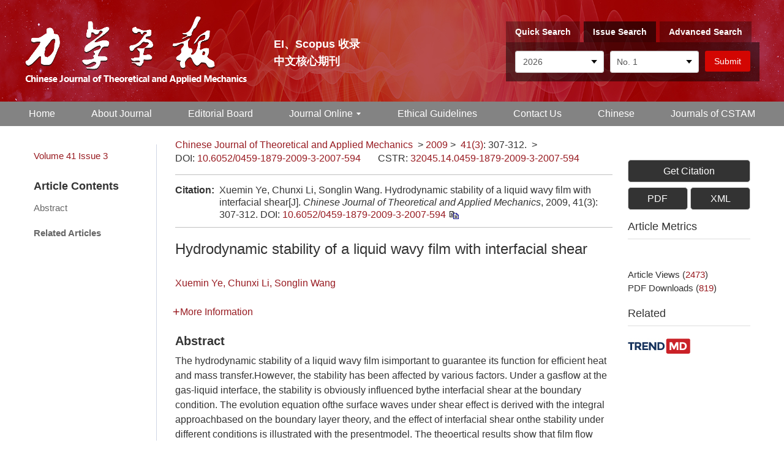

--- FILE ---
content_type: text/html;charset=UTF-8
request_url: https://lxxb.cstam.org.cn/en/article/doi/10.6052/0459-1879-2009-3-2007-594
body_size: 38326
content:
<!DOCTYPE html PUBLIC "-//W3C//DTD XHTML 1.0 Transitional//EN" "http://www.w3.org/TR/xhtml1/DTD/xhtml1-transitional.dtd">
<html lang="en">
<head>
    <meta name="renderer"  content="webkit">
    <meta http-equiv="Content-Type" content="text/html; charset=utf-8"/>
    <title>Hydrodynamic stability of a liquid wavy film with interfacial shear </title>

<meta name="hw.ad-path" content="https://lxxb.cstam.org.cn/en/article/doi/10.6052/0459-1879-2009-3-2007-594" />
<meta name="hw.identifier" content="https://lxxb.cstam.org.cn/en/article/doi/10.6052/0459-1879-2009-3-2007-594" />
	<meta name="dc.format" content="text/html" />
<meta name="dc.title" content="Hydrodynamic stability of a liquid wavy film with interfacial shear " />
<meta name="dc.identifier" content="10.6052/0459-1879-2009-3-2007-594" />
<meta name="dc.contributor" content="Xuemin Ye, Chunxi Li, Songlin Wang" />
<meta name="dc.creator" content="Xuemin Ye, Chunxi Li, Songlin Wang" />
<meta name="dc.date" content="2009-05-18" />
<meta name="dc.keywords" content="wavy films, interfacial shear, surface waves, stability, " />
	
<meta name="citation_journal_title" content="Chinese Journal of Theoretical and Applied Mechanics" />
<meta name="citation_publisher" content="Editorial Office of the Chinese Journal of Mechanics" />
<meta name="citation_journal_abbrev" content="lxxb" />
<meta name="citation_issn" content="0459-1879" />
<meta name="citation_authors"  content="Xuemin Ye, Chunxi Li, Songlin Wang, " />
<meta name="citation_date" content="2009-05-18" />
    <meta name="citation_online_date" content="2009-05-18" />
    <meta name="citation_publication_date" content="2009-05-18" />
                
<meta name="citation_abstract_html_url" content="https://lxxb.cstam.org.cn/en/article/doi/10.6052/0459-1879-2009-3-2007-594?viewType=HTML" />
<meta name="citation_pdf_url" content="https://lxxb.cstam.org.cn/en/article/pdf/preview/10.6052/0459-1879-2009-3-2007-594.pdf" />
<meta name="citation_public_url" content="https://lxxb.cstam.org.cn/en/article/doi/10.6052/0459-1879-2009-3-2007-594.pdf" />
	
<!-- TrendMD 插件适配Meta代码  使用主语言显示，不分中英文-->
  <meta name="dc.source" content="Chinese Journal of Theoretical and Applied Mechanics, 2009, Vol. 41,  Issue 3, Pages: 307-312"/>
<meta name="dc.publisher" content="Editorial Office of the Chinese Journal of Mechanics"/>
<meta name="dc.rights" content="http://creativecommons.org/licenses/by/3.0/"/>
<meta name="dc.format" content="application/pdf" />
<meta name="dc.language" content="zh" />
<meta name="dc.description" content="The hydrodynamic stability of a liquid wavy film isimportant to guarantee its function for efficient heat and mass transfer.However, the stability has been affected by various factors. Under a gasflow at the gas-liquid interface, the stability is obviously influenced bythe interfacial shear at the boundary condition. The evolution equation ofthe surface waves under shear effect is derived with the integral approachbased on the boundary layer theory, and the effect of interfacial shear onthe stability under different conditions is illustrated with the presentmodel. The theoertical results show that film flow tends to be unstableunder the cocurrent shear, and the effect of countercurrent shear plays apositive role under lower Re and a negative role under higher Re. Thecritical wave number and critical wave velocity increase under the cocurrentshear and decrease under countercurrent shear. Therefore, the effect ofinterfacial shear on critical wave velocity is clearly different underdifferent Reynolds number." />
  <meta name="dc.subject" content="wavy films" />
  <meta name="dc.subject" content="interfacial shear" />
  <meta name="dc.subject" content="surface waves" />
  <meta name="dc.subject" content="stability" />
	
<!-- SoWise SEO 2019-9-6 -->
<meta name="citation_title" content="Hydrodynamic stability of a liquid wavy film with interfacial shear " />
<meta name="citation_author" content="Xuemin Ye, Chunxi Li, Songlin Wang" />
	
<meta name="citation_keywords" content="wavy films, interfacial shear, surface waves, stability, " />

<meta name="citation_year" content="2009"/>
<meta name="citation_volume" content="41"/> 
<meta name="citation_issue" content="3"/>
<meta name="citation_firstpage" content="307"/>
<meta name="citation_lastpage" content="312"/>
<meta name="citation_doi" content="10.6052/0459-1879-2009-3-2007-594"/>
<meta name="citation_id" content="141754"/>
<meta name="citation_state" content="" />
	
<!--用于推特，linkedin等英文网站推送，只在英文页面使用 -->

<meta property="og:type" content="Article" />
<meta property="og:url" content="https://lxxb.cstam.org.cn/en/article/doi/10.6052/0459-1879-2009-3-2007-594?viewType=HTML" />
<meta property="og:title" content="Hydrodynamic stability of a liquid wavy film with interfacial shear " />
<meta property="og:image" content="https://lxxb.cstam.org.cn/" />
<meta property="og:description" content="The hydrodynamic stability of a liquid wavy film isimportant to guarantee its function for efficient heat and mass transfer.However, the stability has been affected by various factors. Under a gasflow at the gas-liquid interface, the stability is obviously influenced bythe interfacial shear at the boundary condition. The evolution equation ofthe surface waves under shear effect is derived with the integral approachbased on the boundary layer theory, and the effect of interfacial shear onthe stability under different conditions is illustrated with the presentmodel. The theoertical results show that film flow tends to be unstableunder the cocurrent shear, and the effect of countercurrent shear plays apositive role under lower Re and a negative role under higher Re. Thecritical wave number and critical wave velocity increase under the cocurrentshear and decrease under countercurrent shear. Therefore, the effect ofinterfacial shear on critical wave velocity is clearly different underdifferent Reynolds number." />

<meta name="twitter:title" content="Hydrodynamic stability of a liquid wavy film with interfacial shear " />
<meta name="twitter:description" content="The hydrodynamic stability of a liquid wavy film isimportant to guarantee its function for efficient heat and mass transfer.However, the stability has been affected by various factors. Under a gasflow at the gas-liquid interface, the stability is obviously influenced bythe interfacial shear at the boundary condition. The evolution equation ofthe surface waves under shear effect is derived with the integral approachbased on the boundary layer theory, and the effect of interfacial shear onthe stability under different conditions is illustrated with the presentmodel. The theoertical results show that film flow tends to be unstableunder the cocurrent shear, and the effect of countercurrent shear plays apositive role under lower Re and a negative role under higher Re. Thecritical wave number and critical wave velocity increase under the cocurrentshear and decrease under countercurrent shear. Therefore, the effect ofinterfacial shear on critical wave velocity is clearly different underdifferent Reynolds number." />
<meta name="twitter:image" content="https://lxxb.cstam.org.cn/" /> 
    <meta name="baidu-site-verification" content="codeva-V1J3fUpmGi" />
<meta name="google-site-verification" content="SJh_Cmwov5pjiixC-Qqc1v26vpG0D9anWD2TlRndREM" />
<meta name="renderer" content="webkit">
<meta http-equiv="X-UA-Compatible" content="IE=edge,chrome=1"/>
<meta http-equiv="Content-Type" content="text/html; charset=utf-8"/>
<meta name="viewport" content="width=device-width,initial-scale=1.0,maximum-scale=1.0,minimum-scale=1.0,user-scalable=no"/>
<link type="image/x-icon" href="/style/images/custom/favicon.ico" rel="shortcut icon" />
<link type="text/css" href="/style/css/bootstrap.min.css?t=1768894741747" rel="stylesheet" />
<link type="text/css" href="/style/css/swiper.min.css?t=1768894741747" rel="stylesheet" />
<link type="text/css" href="/style/css/owl.carousel.css?t=1768894741747" rl="stylesheet" />
<link type="text/css" href="/style/css/base.css?t=1768894741747" rel="stylesheet" />
<link type="text/css" href="/style/css/media.css?t=1768894741747" rel="stylesheet" />
<link type="text/css" href="/style/css/style.css?t=1768894741747" rel="stylesheet" />
<script type="text/javascript" src="/style/js/head.min.js?t=1768894741747"></script> 
<script type="text/javascript" src="/style/js/jquery-3.6.3.min.js?t=1768894741747"></script>



<script type="text/javascript" src="/style/js/dayjs.min.js?t=1768894741747"></script>
<script type="text/javascript" src="/style/js/template-web.js?t=1768894741747"></script>
<script type="text/javascript" src="/style/js/rhhz.js?t=1768894741747"></script>
<!-- DNS 预解析 -->  
<link rel="dns-prefetch" href="https://cdn.jsdelivr.net"> 
<link rel="dns-prefetch" href="https://mathjax.xml-journal.net">  
  	<link type="text/css" href="/style/css/article_en.css?t=1768894741747" rel="stylesheet" />
    
    <script src="/style/js/jquery.mCustomScrollbar.concat.min.js?t=1768894741747"></script>
    <script>
    var article_meta_data='[base64]';
    var article_fulltext_data='W10=';
    var catalog_data='[base64]';
    </script>
<script> var web_common_data={"mainPath":"/","filePath":"/fileLXXB/","branchFiles":[],"menu":[{"abbreviation":"Home","id":2,"isShow":"N","language":"en","level":1,"name":"Home","openTarget":"_top","urlLink":"/indexen.htm"},{"abbreviation":"shouye","id":5,"isShow":"N","language":"cn","level":1,"name":"首页","openTarget":"_top","urlLink":"/"},{"abbreviation":"guanyuwomen","id":10,"isShow":"Y","language":"cn","level":1,"name":"关于我们","newColumns":[{"abbreviation":"introduction","columnNewsTemplate":"news_detail.vm","createTime":"2021-06-16 16:53:38","id":4,"isShow":"N","journalId":"ff007540-a7c7-4752-b593-efa08309babb","language":"cn","level":2,"name":"期刊简介","oldId":"62b8534b-a78b-4464-8971-4a222edad9c2","openTarget":"_top","parent":{"abbreviation":"guanyuwomen","columnNewsTemplate":"news_detail.vm","createTime":"2021-06-11 00:00:00","id":10,"isShow":"N","journalId":"ff007540-a7c7-4752-b593-efa08309babb","language":"cn","level":1,"name":"关于我们","oldId":"48a64133-1972-474a-ae14-24a3fa73af57","openTarget":"_top","showLocation":"1","sort":2,"state":"1","type":"1","updateTime":"2021-06-16 16:53:27","urlLink":"javascript:void(0);"},"showLocation":"1","sort":1,"state":"1","type":"2","updateTime":"2021-06-16 16:53:38","urlLink":""},{"abbreviation":"journalhonor","columnNewsTemplate":"news_detail.vm","createTime":"2021-06-16 16:54:11","id":17,"isShow":"N","journalId":"ff007540-a7c7-4752-b593-efa08309babb","language":"cn","level":2,"name":"期刊荣誉","oldId":"b780f679-6517-4abd-af12-a24962fb3d6c","openTarget":"_top","parent":{"abbreviation":"guanyuwomen","columnNewsTemplate":"news_detail.vm","createTime":"2021-06-11 00:00:00","id":10,"isShow":"N","journalId":"ff007540-a7c7-4752-b593-efa08309babb","language":"cn","level":1,"name":"关于我们","oldId":"48a64133-1972-474a-ae14-24a3fa73af57","openTarget":"_top","showLocation":"1","sort":2,"state":"1","type":"1","updateTime":"2021-06-16 16:53:27","urlLink":"javascript:void(0);"},"showLocation":"1","sort":2,"state":"1","type":"2","updateTime":"2021-06-16 16:54:11","urlLink":""},{"abbreviation":"database","columnNewsTemplate":"news_detail.vm","createTime":"2021-06-16 16:54:40","id":19,"isShow":"N","journalId":"ff007540-a7c7-4752-b593-efa08309babb","language":"cn","level":2,"name":"数据库收录","oldId":"07bdc2cf-5929-4b5a-8194-d28bf8010ad6","openTarget":"_top","parent":{"abbreviation":"guanyuwomen","columnNewsTemplate":"news_detail.vm","createTime":"2021-06-11 00:00:00","id":10,"isShow":"N","journalId":"ff007540-a7c7-4752-b593-efa08309babb","language":"cn","level":1,"name":"关于我们","oldId":"48a64133-1972-474a-ae14-24a3fa73af57","openTarget":"_top","showLocation":"1","sort":2,"state":"1","type":"1","updateTime":"2021-06-16 16:53:27","urlLink":"javascript:void(0);"},"showLocation":"1","sort":3,"state":"1","type":"2","updateTime":"2021-06-16 16:54:40","urlLink":""}],"openTarget":"_top","urlLink":"javascript:void(0);"},{"abbreviation":"AboutJournal","id":16,"isShow":"N","language":"en","level":1,"name":"About Journal","openTarget":"_top","urlLink":""},{"abbreviation":"bianweihui","id":20,"isShow":"Y","language":"cn","level":1,"name":"编委会","newColumns":[{"abbreviation":"current1","columnNewsTemplate":"news_detail.vm","content":"","createTime":"2021-06-16 17:21:15","extraType":"","id":9,"imgPath":"","isDownloadFile":"","isShow":"N","journalId":"ff007540-a7c7-4752-b593-efa08309babb","language":"cn","level":2,"name":"现任编委会","oldId":"f2a06025-26a0-411a-87d9-ae057cf695f8","openTarget":"_top","parent":{"abbreviation":"bianweihui","columnNewsTemplate":"news_detail.vm","createTime":"2018-11-14 00:00:00","id":20,"isShow":"N","journalId":"ff007540-a7c7-4752-b593-efa08309babb","language":"cn","level":1,"name":"编委会","oldId":"0bd3dfe8-1a05-474e-ae2b-7448a4120d6b","openTarget":"_top","showLocation":"1","sort":3,"state":"1","type":"2","updateTime":"2021-06-16 17:20:48","urlLink":"javascript:void(0);"},"showLocation":"1","sort":1,"state":"1","type":"2","updateTime":"2021-06-16 17:21:15","urlLink":""},{"abbreviation":"previous","columnNewsTemplate":"news_detail.vm","createTime":"2021-06-16 17:21:30","id":13,"isShow":"N","journalId":"ff007540-a7c7-4752-b593-efa08309babb","language":"cn","level":2,"name":"历届编委会","oldId":"57eb23c8-51fb-4d93-8619-4130080d2a7d","openTarget":"_top","parent":{"abbreviation":"bianweihui","columnNewsTemplate":"news_detail.vm","createTime":"2018-11-14 00:00:00","id":20,"isShow":"N","journalId":"ff007540-a7c7-4752-b593-efa08309babb","language":"cn","level":1,"name":"编委会","oldId":"0bd3dfe8-1a05-474e-ae2b-7448a4120d6b","openTarget":"_top","showLocation":"1","sort":3,"state":"1","type":"2","updateTime":"2021-06-16 17:20:48","urlLink":"javascript:void(0);"},"showLocation":"1","sort":2,"state":"1","type":"1","updateTime":"2021-06-16 17:21:30","urlLink":""}],"openTarget":"_top","urlLink":"javascript:void(0);"},{"abbreviation":"bianweihui_en","id":24,"isShow":"N","language":"en","level":1,"name":"Editorial Board","openTarget":"_top","urlLink":""},{"abbreviation":"journalOnline","id":27,"isShow":"Y","language":"cn","level":1,"name":"期刊导读","newColumns":[{"abbreviation":"latestAccepted","columnNewsTemplate":"news_detail.vm","createTime":"2018-12-11 00:00:00","id":6,"isShow":"N","journalId":"ff007540-a7c7-4752-b593-efa08309babb","language":"cn","level":2,"name":"最新录用","oldId":"67078df0-c700-4435-b05d-a75ce2b58397","openTarget":"_top","parent":{"abbreviation":"journalOnline","columnNewsTemplate":"news_detail.vm","createTime":"2018-11-14 00:00:00","id":27,"isShow":"N","journalId":"ff007540-a7c7-4752-b593-efa08309babb","language":"cn","level":1,"name":"期刊导读","oldId":"2e1e0265-6b20-42b7-987e-38d6a5458607","openTarget":"_top","showLocation":"1","sort":4,"state":"1","type":"2","updateTime":"2021-06-11 10:32:58","urlLink":"javascript:void(0);"},"showLocation":"1","sort":1,"state":"1","type":"2","updateTime":"2021-06-16 15:14:26","urlLink":"/cn/article/latest_accepted"},{"abbreviation":"latest","columnNewsTemplate":"news_detail.vm","createTime":"2018-11-14 00:00:00","id":11,"isShow":"N","journalId":"ff007540-a7c7-4752-b593-efa08309babb","language":"cn","level":2,"name":"预出版","oldId":"521f061d-36ae-49ba-935e-6353c6c13031","openTarget":"_top","parent":{"abbreviation":"journalOnline","columnNewsTemplate":"news_detail.vm","createTime":"2018-11-14 00:00:00","id":27,"isShow":"N","journalId":"ff007540-a7c7-4752-b593-efa08309babb","language":"cn","level":1,"name":"期刊导读","oldId":"2e1e0265-6b20-42b7-987e-38d6a5458607","openTarget":"_top","showLocation":"1","sort":4,"state":"1","type":"2","updateTime":"2021-06-11 10:32:58","urlLink":"javascript:void(0);"},"showLocation":"1","sort":2,"state":"1","type":"2","updateTime":"2021-06-16 15:14:38","urlLink":"/article/latest"},{"abbreviation":"currentIssue","columnNewsTemplate":"news_detail.vm","createTime":"2018-11-21 00:00:00","id":21,"isShow":"N","journalId":"ff007540-a7c7-4752-b593-efa08309babb","language":"cn","level":2,"name":"当期文章","oldId":"1b28ad6b-e6ee-4eea-b45b-f75372aa02be","openTarget":"_top","parent":{"abbreviation":"journalOnline","columnNewsTemplate":"news_detail.vm","createTime":"2018-11-14 00:00:00","id":27,"isShow":"N","journalId":"ff007540-a7c7-4752-b593-efa08309babb","language":"cn","level":1,"name":"期刊导读","oldId":"2e1e0265-6b20-42b7-987e-38d6a5458607","openTarget":"_top","showLocation":"1","sort":4,"state":"1","type":"2","updateTime":"2021-06-11 10:32:58","urlLink":"javascript:void(0);"},"showLocation":"1","sort":3,"state":"1","type":"1","updateTime":"2021-06-29 09:42:30","urlLink":"/cn/article/current"},{"abbreviation":"archive","columnNewsTemplate":"news_detail.vm","createTime":"2018-11-14 00:00:00","id":28,"isShow":"N","journalId":"ff007540-a7c7-4752-b593-efa08309babb","language":"cn","level":2,"name":"过刊浏览","oldId":"63b0bb5a-99a3-48fa-b59e-546c35b173d0","openTarget":"_top","parent":{"abbreviation":"journalOnline","columnNewsTemplate":"news_detail.vm","createTime":"2018-11-14 00:00:00","id":27,"isShow":"N","journalId":"ff007540-a7c7-4752-b593-efa08309babb","language":"cn","level":1,"name":"期刊导读","oldId":"2e1e0265-6b20-42b7-987e-38d6a5458607","openTarget":"_top","showLocation":"1","sort":4,"state":"1","type":"2","updateTime":"2021-06-11 10:32:58","urlLink":"javascript:void(0);"},"showLocation":"1","sort":4,"state":"1","type":"2","updateTime":"2021-06-29 09:42:24","urlLink":"/archive_list.htm"},{"abbreviation":"kxsj","columnNewsImgSize":"","columnNewsTemplate":"","columnTemplate":"","content":"","createTime":"2025-10-31 09:30:34","extraType":"","id":94,"imgPath":"","isDownloadFile":"","isShow":"N","journalId":"ff007540-a7c7-4752-b593-efa08309babb","language":"cn","level":2,"name":"科学数据","openTarget":"_top","parent":{"abbreviation":"journalOnline","columnNewsTemplate":"news_detail.vm","createTime":"2018-11-14 00:00:00","id":27,"isShow":"N","journalId":"ff007540-a7c7-4752-b593-efa08309babb","language":"cn","level":1,"name":"期刊导读","oldId":"2e1e0265-6b20-42b7-987e-38d6a5458607","openTarget":"_top","showLocation":"1","sort":4,"state":"1","type":"2","updateTime":"2021-06-11 10:32:58","urlLink":"javascript:void(0);"},"showLocation":"1","sort":5,"state":"1","type":"2","updateTime":"2025-10-31 09:30:33","urlLink":"https://lxxb.cstam.org.cn/cn/topic?id=86fc6821-d329-47f3-83a9-7d02b2ff80e0"},{"abbreviation":"topDown","columnNewsTemplate":"news_detail.vm","createTime":"2018-11-21 00:00:00","id":34,"isShow":"N","journalId":"ff007540-a7c7-4752-b593-efa08309babb","language":"cn","level":2,"name":"下载排行","oldId":"71ed4096-02f4-49d1-9926-f33d2ae71a3c","openTarget":"_top","parent":{"abbreviation":"journalOnline","columnNewsTemplate":"news_detail.vm","createTime":"2018-11-14 00:00:00","id":27,"isShow":"N","journalId":"ff007540-a7c7-4752-b593-efa08309babb","language":"cn","level":1,"name":"期刊导读","oldId":"2e1e0265-6b20-42b7-987e-38d6a5458607","openTarget":"_top","showLocation":"1","sort":4,"state":"1","type":"2","updateTime":"2021-06-11 10:32:58","urlLink":"javascript:void(0);"},"showLocation":"1","sort":6,"state":"1","type":"2","updateTime":"2020-11-23 08:23:48","urlLink":"/cn/article/top_down"},{"abbreviation":"topView","columnNewsTemplate":"news_detail.vm","createTime":"2018-11-21 00:00:00","id":44,"isShow":"N","journalId":"ff007540-a7c7-4752-b593-efa08309babb","language":"cn","level":2,"name":"浏览排行","oldId":"cd8320d5-9bb1-4e23-9a6c-b49279b8d823","openTarget":"_top","parent":{"abbreviation":"journalOnline","columnNewsTemplate":"news_detail.vm","createTime":"2018-11-14 00:00:00","id":27,"isShow":"N","journalId":"ff007540-a7c7-4752-b593-efa08309babb","language":"cn","level":1,"name":"期刊导读","oldId":"2e1e0265-6b20-42b7-987e-38d6a5458607","openTarget":"_top","showLocation":"1","sort":4,"state":"1","type":"2","updateTime":"2021-06-11 10:32:58","urlLink":"javascript:void(0);"},"showLocation":"1","sort":7,"state":"1","type":"1","updateTime":"2020-11-23 08:24:17","urlLink":"/cn/article/top_view"},{"abbreviation":"topCited","columnNewsTemplate":"news_detail.vm","createTime":"2021-06-16 15:15:39","id":45,"isShow":"N","journalId":"ff007540-a7c7-4752-b593-efa08309babb","language":"cn","level":2,"name":"引用排行","oldId":"7c659cbc-b268-41c9-b3c7-f5ae808996f1","openTarget":"_top","parent":{"abbreviation":"journalOnline","columnNewsTemplate":"news_detail.vm","createTime":"2018-11-14 00:00:00","id":27,"isShow":"N","journalId":"ff007540-a7c7-4752-b593-efa08309babb","language":"cn","level":1,"name":"期刊导读","oldId":"2e1e0265-6b20-42b7-987e-38d6a5458607","openTarget":"_top","showLocation":"1","sort":4,"state":"1","type":"2","updateTime":"2021-06-11 10:32:58","urlLink":"javascript:void(0);"},"showLocation":"1","sort":8,"state":"1","type":"1","updateTime":"2021-06-16 15:15:39","urlLink":"/article/getTopCitedBy"},{"abbreviation":"advancedSearch","columnNewsTemplate":"news_detail.vm","createTime":"2018-11-21 00:00:00","id":53,"isShow":"N","journalId":"ff007540-a7c7-4752-b593-efa08309babb","language":"cn","level":2,"name":"高级检索","oldId":"e1e9bf4c-da77-4b99-8b0a-fa3ca7c26e2d","openTarget":"_top","parent":{"abbreviation":"journalOnline","columnNewsTemplate":"news_detail.vm","createTime":"2018-11-14 00:00:00","id":27,"isShow":"N","journalId":"ff007540-a7c7-4752-b593-efa08309babb","language":"cn","level":1,"name":"期刊导读","oldId":"2e1e0265-6b20-42b7-987e-38d6a5458607","openTarget":"_top","showLocation":"1","sort":4,"state":"1","type":"2","updateTime":"2021-06-11 10:32:58","urlLink":"javascript:void(0);"},"showLocation":"1","sort":9,"state":"1","type":"1","updateTime":"2021-06-16 15:18:35","urlLink":"/cn/to_advance_search"},{"abbreviation":"ywcc","columnNewsImgSize":"","columnNewsTemplate":"","columnTemplate":"","content":"","createTime":"2025-12-24 10:54:30","extraType":"","id":95,"imgPath":"","isDownloadFile":"","isShow":"N","journalId":"ff007540-a7c7-4752-b593-efa08309babb","language":"cn","level":2,"name":"引文橱窗","openTarget":"_top","parent":{"abbreviation":"journalOnline","columnNewsTemplate":"news_detail.vm","createTime":"2018-11-14 00:00:00","id":27,"isShow":"N","journalId":"ff007540-a7c7-4752-b593-efa08309babb","language":"cn","level":1,"name":"期刊导读","oldId":"2e1e0265-6b20-42b7-987e-38d6a5458607","openTarget":"_top","showLocation":"1","sort":4,"state":"1","type":"2","updateTime":"2021-06-11 10:32:58","urlLink":"javascript:void(0);"},"showLocation":"1","sort":92,"state":"1","type":"2","updateTime":"2025-12-24 10:54:30","urlLink":"/citedarticles"}],"openTarget":"_top","urlLink":"javascript:void(0);"},{"abbreviation":"journalOnline_en","id":31,"isShow":"Y","language":"en","level":1,"name":"Journal Online","newColumns":[{"abbreviation":"latestAccepted_en","columnNewsTemplate":"news_detail.vm","createTime":"2021-06-16 15:22:00","id":8,"isShow":"N","journalId":"ff007540-a7c7-4752-b593-efa08309babb","language":"en","level":2,"name":"Just Accepted","oldId":"e1551637-8fe9-40e7-a4b8-e0e1e4567f93","openTarget":"_top","parent":{"abbreviation":"journalOnline_en","columnNewsTemplate":"news_detail_en.vm","createTime":"2020-08-31 00:00:00","id":31,"isShow":"N","journalId":"ff007540-a7c7-4752-b593-efa08309babb","language":"en","level":1,"name":"Journal Online","oldId":"cb37fe94-da2f-418d-bc4d-20fd16856795","openTarget":"_top","showLocation":"1","sort":4,"state":"1","type":"1","updateTime":"2021-06-16 09:13:18","urlLink":"javascript:void(0);"},"showLocation":"1","sort":1,"state":"1","type":"1","updateTime":"2021-06-16 15:22:00","urlLink":"/en/article/latest_accepted"},{"abbreviation":"latest_en","columnNewsTemplate":"news_detail.vm","createTime":"2020-08-31 00:00:00","id":18,"isShow":"N","journalId":"ff007540-a7c7-4752-b593-efa08309babb","language":"en","level":2,"name":"Online First","oldId":"e2c9d88b-92ac-4c06-a17d-ea35a4b8893d","openTarget":"_top","parent":{"abbreviation":"journalOnline_en","columnNewsTemplate":"news_detail_en.vm","createTime":"2020-08-31 00:00:00","id":31,"isShow":"N","journalId":"ff007540-a7c7-4752-b593-efa08309babb","language":"en","level":1,"name":"Journal Online","oldId":"cb37fe94-da2f-418d-bc4d-20fd16856795","openTarget":"_top","showLocation":"1","sort":4,"state":"1","type":"1","updateTime":"2021-06-16 09:13:18","urlLink":"javascript:void(0);"},"showLocation":"1","sort":2,"state":"1","type":"2","updateTime":"2021-06-16 15:19:24","urlLink":"/en/article/latest"},{"abbreviation":"archive_en","columnNewsTemplate":"news_detail.vm","createTime":"2020-08-31 00:00:00","id":22,"isShow":"N","journalId":"ff007540-a7c7-4752-b593-efa08309babb","language":"en","level":2,"name":"Archive","oldId":"22a452eb-09a9-4735-96bc-59dc186ccb5e","openTarget":"_top","parent":{"abbreviation":"journalOnline_en","columnNewsTemplate":"news_detail_en.vm","createTime":"2020-08-31 00:00:00","id":31,"isShow":"N","journalId":"ff007540-a7c7-4752-b593-efa08309babb","language":"en","level":1,"name":"Journal Online","oldId":"cb37fe94-da2f-418d-bc4d-20fd16856795","openTarget":"_top","showLocation":"1","sort":4,"state":"1","type":"1","updateTime":"2021-06-16 09:13:18","urlLink":"javascript:void(0);"},"showLocation":"1","sort":3,"state":"1","type":"1","updateTime":"2021-06-16 15:19:31","urlLink":"/archive_list_en.htm"},{"abbreviation":"currentIssue_en","columnNewsTemplate":"news_detail.vm","createTime":"2020-08-31 00:00:00","id":29,"isShow":"N","journalId":"ff007540-a7c7-4752-b593-efa08309babb","language":"en","level":2,"name":"Current Issue","oldId":"7af53a4c-80ec-42af-bb1a-044fc621f61c","openTarget":"_top","parent":{"abbreviation":"journalOnline_en","columnNewsTemplate":"news_detail_en.vm","createTime":"2020-08-31 00:00:00","id":31,"isShow":"N","journalId":"ff007540-a7c7-4752-b593-efa08309babb","language":"en","level":1,"name":"Journal Online","oldId":"cb37fe94-da2f-418d-bc4d-20fd16856795","openTarget":"_top","showLocation":"1","sort":4,"state":"1","type":"1","updateTime":"2021-06-16 09:13:18","urlLink":"javascript:void(0);"},"showLocation":"1","sort":4,"state":"1","type":"2","updateTime":"2021-06-16 15:19:37","urlLink":"/en/article/current"},{"abbreviation":"topView_en","columnNewsTemplate":"news_detail.vm","createTime":"2020-08-31 00:00:00","id":30,"isShow":"N","journalId":"ff007540-a7c7-4752-b593-efa08309babb","language":"en","level":2,"name":"Most Viewed","oldId":"a55b7999-e9c1-4423-9073-5e7a7a3b6342","openTarget":"_top","parent":{"abbreviation":"journalOnline_en","columnNewsTemplate":"news_detail_en.vm","createTime":"2020-08-31 00:00:00","id":31,"isShow":"N","journalId":"ff007540-a7c7-4752-b593-efa08309babb","language":"en","level":1,"name":"Journal Online","oldId":"cb37fe94-da2f-418d-bc4d-20fd16856795","openTarget":"_top","showLocation":"1","sort":4,"state":"1","type":"1","updateTime":"2021-06-16 09:13:18","urlLink":"javascript:void(0);"},"showLocation":"1","sort":4,"state":"1","type":"2","updateTime":"2021-06-16 15:22:51","urlLink":"/en/article/top_view"},{"abbreviation":"topDown_en","columnNewsTemplate":"news_detail.vm","createTime":"2020-08-31 00:00:00","id":38,"isShow":"N","journalId":"ff007540-a7c7-4752-b593-efa08309babb","language":"en","level":2,"name":"Most Downloaded","oldId":"f29b3d31-3a52-46d2-aa50-255d5e325ebc","openTarget":"_top","parent":{"abbreviation":"journalOnline_en","columnNewsTemplate":"news_detail_en.vm","createTime":"2020-08-31 00:00:00","id":31,"isShow":"N","journalId":"ff007540-a7c7-4752-b593-efa08309babb","language":"en","level":1,"name":"Journal Online","oldId":"cb37fe94-da2f-418d-bc4d-20fd16856795","openTarget":"_top","showLocation":"1","sort":4,"state":"1","type":"1","updateTime":"2021-06-16 09:13:18","urlLink":"javascript:void(0);"},"showLocation":"1","sort":5,"state":"1","type":"2","updateTime":"2021-06-16 15:22:27","urlLink":"/en/article/top_down"},{"abbreviation":"topCited_en","columnNewsTemplate":"news_detail.vm","createTime":"2020-08-31 00:00:00","id":42,"isShow":"N","journalId":"ff007540-a7c7-4752-b593-efa08309babb","language":"en","level":2,"name":"Most Cited","oldId":"b6a27027-1d38-4bd8-838a-6bb1934fd949","openTarget":"_top","parent":{"abbreviation":"journalOnline_en","columnNewsTemplate":"news_detail_en.vm","createTime":"2020-08-31 00:00:00","id":31,"isShow":"N","journalId":"ff007540-a7c7-4752-b593-efa08309babb","language":"en","level":1,"name":"Journal Online","oldId":"cb37fe94-da2f-418d-bc4d-20fd16856795","openTarget":"_top","showLocation":"1","sort":4,"state":"1","type":"1","updateTime":"2021-06-16 09:13:18","urlLink":"javascript:void(0);"},"showLocation":"1","sort":6,"state":"1","type":"2","updateTime":"2021-06-16 15:23:06","urlLink":"/en/article/getTopCitedBy"},{"abbreviation":"advancedSearch_en","columnNewsTemplate":"news_detail.vm","createTime":"2020-08-31 14:57:42","id":52,"isShow":"N","journalId":"ff007540-a7c7-4752-b593-efa08309babb","language":"en","level":2,"name":"Advance Search","oldId":"7f45d17a-df4b-4a92-8daf-192c33eca3a8","openTarget":"_top","parent":{"abbreviation":"journalOnline_en","columnNewsTemplate":"news_detail_en.vm","createTime":"2020-08-31 00:00:00","id":31,"isShow":"N","journalId":"ff007540-a7c7-4752-b593-efa08309babb","language":"en","level":1,"name":"Journal Online","oldId":"cb37fe94-da2f-418d-bc4d-20fd16856795","openTarget":"_top","showLocation":"1","sort":4,"state":"1","type":"1","updateTime":"2021-06-16 09:13:18","urlLink":"javascript:void(0);"},"showLocation":"1","sort":8,"state":"1","type":"2","updateTime":"2020-08-31 14:57:42","urlLink":"/en/to_advance_search"}],"openTarget":"_top","urlLink":"javascript:void(0);"},{"abbreviation":"chuangkanliushizhounian","id":33,"isShow":"N","language":"cn","level":1,"name":"创刊60周年","openTarget":"_blank","urlLink":"http://lxxb-editor.cstam.org.cn/sixty/CN/model/index.shtml"},{"abbreviation":"EthicalGuidelines","id":39,"isShow":"N","language":"en","level":1,"name":"Ethical Guidelines","openTarget":"_top","urlLink":""},{"abbreviation":"chubandaodezhunze","id":41,"isShow":"N","language":"cn","level":1,"name":"出版道德准则","openTarget":"_top","urlLink":""},{"abbreviation":"xiazaizhongxin","id":47,"isShow":"N","language":"cn","level":1,"name":"下载中心","openTarget":"_top","urlLink":""},{"abbreviation":"qikandongtai","id":51,"isShow":"N","language":"cn","level":1,"name":"期刊动态","openTarget":"_top","urlLink":""},{"abbreviation":"lianxiwomen_en","id":54,"isShow":"N","language":"en","level":1,"name":"Contact Us","openTarget":"_top","urlLink":""},{"abbreviation":"lianxiwomen","id":56,"isShow":"N","language":"cn","level":1,"name":"联系我们","openTarget":"_top","urlLink":""},{"abbreviation":"english","id":58,"isShow":"N","language":"cn","level":1,"name":"English","openTarget":"_top","urlLink":"/indexen.htm"},{"abbreviation":"zhongwen","id":60,"isShow":"N","language":"en","level":1,"name":"Chinese","openTarget":"_top","urlLink":"/"},{"abbreviation":"lixueqikanwang","id":62,"isShow":"N","language":"cn","level":1,"name":"力学期刊网","openTarget":"_blank","urlLink":"https://pubs.cstam.org.cn"},{"abbreviation":"lixueqikanwang_en","id":63,"isShow":"N","language":"en","level":1,"name":"Journals of CSTAM","openTarget":"_blank","urlLink":"https://pubs.cstam.org.cn"}],"journals":[{"abbrevTitle":"lxxb","addressCn":"北京市海淀区北四环西路15号","addressEn":"15 Beishihuan Xi Lu, Haidian District, Beijing, China","authorLoginAddress":"http://lxxb-editor.cstam.org.cn/Journalx_lxxb/authorLogOn.action","buildYear":"1957","competentOrgCn":"","competentOrgEn":"","copyrightCn":"","copyrightEn":"","coverImgSrc":"/fileLXXB/journal/img/cover/fed53731-8ece-48db-9266-90948f0d6015.jpg","cssnEpub":"11-2062/O3","cssnPpub":"11-2062/O3","cycleType":"5","disciplineCn":"","disciplineEn":"","editorChiefLoginAddress":"http://lxxb-editor.cstam.org.cn/Journalx_lxxb/editorInChiefLogOn.action","editorLoginAddress":"http://lxxb-editor.cstam.org.cn/Journalx_lxxb/editorLogOn.action","email":"lxxb@cstam.org.cn","executiveEditorCn":"","executiveEditorEn":"","expertLoginAddress":"http://lxxb-editor.cstam.org.cn/Journalx_lxxb/expertLogOn.action","fax":"","files":[],"hostEditorCn":"周又和","hostEditorEn":"Zhou Youhe","hostUnitCn":"中国科学院力学研究所<p>中国力学学会</p>","hostUnitEn":"Institute of Mechanics<p>Chinese Academy of Sciences</p>","icoImgSrc":"","id":"ff007540-a7c7-4752-b593-efa08309babb","impactFactor":"","indexedInfo":"","introductionCn":"","introductionEn":"","isIndex":0,"issnEpub":"0459-1879","issnPpub":"0459-1879","journalDoi":"","journalType":"journal","language":"zh","linkedWebsite":"","loginAddressAll":"","logoImgSrc":"","path":"/lxxb/","permissionXml":"","phoneNo":"010-62536271","postCode":"100190","publisherId":"lxxb","publisherLocCn":"","publisherLocEn":"","publisherNameCn":"《力学学报》编辑部","publisherNameEn":"Editorial Office of the Chinese Journal of Mechanics","referenceCodeType":"1","releaseState":1,"remark":"http://lxxb-editor.cstam.org.cn/Journalx_lxxb/editorCommitteeLogOn.action","seoInfo":"<meta name=\"baidu-site-verification\" content=\"codeva-V1J3fUpmGi\" />\n<meta name=\"google-site-verification\" content=\"SJh_Cmwov5pjiixC-Qqc1v26vpG0D9anWD2TlRndREM\" />","showIndex":"1","sortNum":2,"submitLoginAddress":[{"dataId":"ff007540-a7c7-4752-b593-efa08309babb","fileType":"link","id":"3b35b3a9-41ea-4cdc-9b43-bb587976e54c","isUpdate":"1","journalId":"ff007540-a7c7-4752-b593-efa08309babb","link":"https://www.scicloudcenter.com/LXXB","nameCn":"作者登录","nameEn":"Author's Login","openTarget":"_blank","sort":1,"type":"journal","viewNum":0},{"dataId":"ff007540-a7c7-4752-b593-efa08309babb","fileType":"link","id":"71e342b1-8248-49f9-b2be-ddd96842867f","isUpdate":"1","journalId":"ff007540-a7c7-4752-b593-efa08309babb","link":"https://www.scicloudcenter.com/LXXB","nameCn":"审者登录","nameEn":"Peer Review","openTarget":"_blank","sort":2,"type":"journal","viewNum":0},{"dataId":"ff007540-a7c7-4752-b593-efa08309babb","fileType":"link","id":"788b70f3-c18f-4ef9-972a-f6166bda5d95","isUpdate":"1","journalId":"ff007540-a7c7-4752-b593-efa08309babb","link":"https://www.scicloudcenter.com/LXXB","nameCn":"主编登录","nameEn":"Editor-in-Chief","openTarget":"_blank","sort":3,"type":"journal","viewNum":0},{"dataId":"ff007540-a7c7-4752-b593-efa08309babb","fileType":"link","id":"519e44f7-465c-4a7c-a30a-950ad28a5538","isUpdate":"1","journalId":"ff007540-a7c7-4752-b593-efa08309babb","link":"https://www.scicloudcenter.com/LXXB","nameCn":"编委登录","nameEn":"Editor Work","openTarget":"_blank","sort":4,"type":"journal","viewNum":0},{"dataId":"ff007540-a7c7-4752-b593-efa08309babb","fileType":"link","id":"81d13997-4cfe-47e7-9b58-bb8d4de1995d","isUpdate":"1","journalId":"ff007540-a7c7-4752-b593-efa08309babb","link":"https://www.scicloudcenter.com/LXXB","nameCn":"编辑登录","nameEn":"Office Work","openTarget":"_blank","sort":5,"type":"journal","viewNum":0}],"tags":[],"titleCn":"力学学报","titleEn":"Chinese Journal of Theoretical and Applied Mechanics","totalPrice":"","unitPrice":"","wanfangPeriodicalId":"","website":"https://lxxb.cstam.org.cn/"}],"journal":{"abbrevTitle":"lxxb","addressCn":"北京市海淀区北四环西路15号","addressEn":"15 Beishihuan Xi Lu, Haidian District, Beijing, China","authorLoginAddress":"http://lxxb-editor.cstam.org.cn/Journalx_lxxb/authorLogOn.action","buildYear":"1957","competentOrgCn":"","competentOrgEn":"","copyrightCn":"","copyrightEn":"","coverImgSrc":"/fileLXXB/journal/img/cover/fed53731-8ece-48db-9266-90948f0d6015.jpg","cssnEpub":"11-2062/O3","cssnPpub":"11-2062/O3","cycleType":"5","disciplineCn":"","disciplineEn":"","editorChiefLoginAddress":"http://lxxb-editor.cstam.org.cn/Journalx_lxxb/editorInChiefLogOn.action","editorLoginAddress":"http://lxxb-editor.cstam.org.cn/Journalx_lxxb/editorLogOn.action","email":"lxxb@cstam.org.cn","executiveEditorCn":"","executiveEditorEn":"","expertLoginAddress":"http://lxxb-editor.cstam.org.cn/Journalx_lxxb/expertLogOn.action","fax":"","files":[],"hostEditorCn":"周又和","hostEditorEn":"Zhou Youhe","hostUnitCn":"中国科学院力学研究所<p>中国力学学会</p>","hostUnitEn":"Institute of Mechanics<p>Chinese Academy of Sciences</p>","icoImgSrc":"","id":"ff007540-a7c7-4752-b593-efa08309babb","impactFactor":"","indexedInfo":"","introductionCn":"","introductionEn":"","isIndex":0,"issnEpub":"0459-1879","issnPpub":"0459-1879","journalDoi":"","journalType":"journal","language":"zh","linkedWebsite":"","loginAddressAll":"","logoImgSrc":"","path":"/lxxb/","permissionXml":"","phoneNo":"010-62536271","postCode":"100190","publisherId":"lxxb","publisherLocCn":"","publisherLocEn":"","publisherNameCn":"《力学学报》编辑部","publisherNameEn":"Editorial Office of the Chinese Journal of Mechanics","referenceCodeType":"1","releaseState":1,"remark":"http://lxxb-editor.cstam.org.cn/Journalx_lxxb/editorCommitteeLogOn.action","seoInfo":"<meta name=\"baidu-site-verification\" content=\"codeva-V1J3fUpmGi\" />\n<meta name=\"google-site-verification\" content=\"SJh_Cmwov5pjiixC-Qqc1v26vpG0D9anWD2TlRndREM\" />","showIndex":"1","sortNum":2,"submitLoginAddress":[{"dataId":"ff007540-a7c7-4752-b593-efa08309babb","fileType":"link","id":"3b35b3a9-41ea-4cdc-9b43-bb587976e54c","isUpdate":"1","journalId":"ff007540-a7c7-4752-b593-efa08309babb","link":"https://www.scicloudcenter.com/LXXB","nameCn":"作者登录","nameEn":"Author's Login","openTarget":"_blank","sort":1,"type":"journal","viewNum":0},{"dataId":"ff007540-a7c7-4752-b593-efa08309babb","fileType":"link","id":"71e342b1-8248-49f9-b2be-ddd96842867f","isUpdate":"1","journalId":"ff007540-a7c7-4752-b593-efa08309babb","link":"https://www.scicloudcenter.com/LXXB","nameCn":"审者登录","nameEn":"Peer Review","openTarget":"_blank","sort":2,"type":"journal","viewNum":0},{"dataId":"ff007540-a7c7-4752-b593-efa08309babb","fileType":"link","id":"788b70f3-c18f-4ef9-972a-f6166bda5d95","isUpdate":"1","journalId":"ff007540-a7c7-4752-b593-efa08309babb","link":"https://www.scicloudcenter.com/LXXB","nameCn":"主编登录","nameEn":"Editor-in-Chief","openTarget":"_blank","sort":3,"type":"journal","viewNum":0},{"dataId":"ff007540-a7c7-4752-b593-efa08309babb","fileType":"link","id":"519e44f7-465c-4a7c-a30a-950ad28a5538","isUpdate":"1","journalId":"ff007540-a7c7-4752-b593-efa08309babb","link":"https://www.scicloudcenter.com/LXXB","nameCn":"编委登录","nameEn":"Editor Work","openTarget":"_blank","sort":4,"type":"journal","viewNum":0},{"dataId":"ff007540-a7c7-4752-b593-efa08309babb","fileType":"link","id":"81d13997-4cfe-47e7-9b58-bb8d4de1995d","isUpdate":"1","journalId":"ff007540-a7c7-4752-b593-efa08309babb","link":"https://www.scicloudcenter.com/LXXB","nameCn":"编辑登录","nameEn":"Office Work","openTarget":"_blank","sort":5,"type":"journal","viewNum":0}],"tags":[],"titleCn":"力学学报","titleEn":"Chinese Journal of Theoretical and Applied Mechanics","totalPrice":"","unitPrice":"","wanfangPeriodicalId":"","website":"https://lxxb.cstam.org.cn/"},"basePath":"/","indexDic":{"latestArticlePreprintDateOrderBy":"0","indexLatestArticleMaxCount":"8","isShowCitedBy":"cnki","isShowFZ":"1","styleFloatBoxAll":"padding: 12px 20px 10px;border:solid 1px #333;background:#fff;left: 10px;width:500px;","pushReferGoogleCatalog":"true","baiduUrlPushCount":"2000","isShowTrendmd":"1","latestAllArticlePreprintDateOrderBy":"0","isUseOD":"0","isReferenceLinkIcon":"{\"cn\":{\"isDoiIcon\":false, \"isUrlIcon\": false},\"en\":{\"isDoiIcon\":false, \"isUrlIcon\": true}}","isFloatBox":"0","newsTitle-Left-Center-CN":"text-center","newsTagSet":"{name:[\"常用标签\"],list:[\"New,Hot\"]}","indexLatestAcceptedArticleMaxCount":"8","newsImageSize":"1","pageLength":"6","indexCurrentArticlesMaxCount":"8","httpTransferLink":"http://data-transfer.sowise.cn/source/open-resources/getResource","FILE_TYPE_HEAD_CODE":"gif:47494638|mp4:00000020|xls:D0CF11E0|xlsx:504B0304|ico:00000100|css:2F2A2A0A|mp3:49443303|jpg:FFD8FF|png:89504E47|xml:3C626561|docx:504B0304|doc:D0CF11E0|rar:52617221|zip:504B0304|txt:D0E8C7F3|pdf:25504446|xml:3C3F786D","isShowSearchWordEn":"All: ,Title:titleEn,Author:authorNameEn,Keyword:keywordEn,Abstract:abstractinfoEn,DOI:doi,Category:categoryNameEn,Address:addressEn,Fund:fundsInfoEn","subtitleFLWEn":"-","articleStateDef":"1fffee9b-de8a-41e5-af8e-7e7c91125b44","isShowPriorityOrCurrent":"1","categoryShowLatest":"1","isShowAdvanceSearchWordCn":"标题:titleCn,作者:authors.authorNameCn,关键词:keywords.keywordCn,摘要:abstractinfoCn,Doi:doi,栏目:categoryNameCn,作者地址:affiliations.addressCn,,基金:fundPrjs.fundsInfoCn,中图分类号:clcNos,年:year,期:issue,起始页:fpage,结束页;lpage","isFloatAllBox":"0","styleFloatBox":"border:solid 3px #838383;left: 10px;width:370px;max-width:370px;color:#fff;background:#fff;","recommendVirtualTopicType":"0:专题文章;\r\n1:专刊;\r\n2:虚拟专辑","baiduTokenUrl":"http://data.zz.baidu.com/urls","newsTitleLeftCenterEn":"text-center","EntireIssuePDF":"0","archiveRowIssueCount":"6","template_version":"V1.4.11.20250909","JournalPublisherId":"base","IS_CHECKED_FILE_LASTNAME":"N","testMail":"冯宇:2373490344@qq.com;刘思倩:649505926@qq.com","baiduToken":"YnLXBlpDK9RgQseg","OPERATING_DOCUMENTS":"https://docs.qq.com/doc/DRUVLTWFjT0JpREZp","isReferenceDoiUp":"L","isShowImg":"0","editorialBoardType":"0:编委会;\r\n1:审稿专家","custom_new_edit_css":".bwhborder table tr td{\r\nborder:none;\r\n}","SearchAuthorAccurate":"1","newsTitle-Left-Center-EN":"text-center","baiduTongJiCode":"a25240761be5983c1882a33259c63d43","sowiseTongJiCode":"88889018","archiveCoverCount":"6","ALLOW_DEF_LASTNAME":"xml,doc,docx,xls,xlsx,zip,rar,jpg,png,gif,ico,txt,mp4,mp3,pdf","isShowMetrics":"1","citedUseDoi":"0","isShowSearchWordCn":"所有: ,标题:titleCn,作者:authorNameCn,关键词:keywordCn,摘要:abstractinfoCn,Doi:doi,栏目:categoryNameCn,作者地址:addressCn,,基金:fundsInfoCn,中图分类号:clcNos","referenceHttpUrl":"1","isFloatAllBoxEn":"0","articleInfoShowTopPic":"N","subtitleFLWCn":"—","recommendType":"0:轮播推荐;\r\n1:精品文章;\r\n2:热点推荐","recommendBannerPicMax":"6","isShowAdvanceSearchWordEn":"Title:titleEn,Author:authors.authorNameEn,Keyword:keywords.keywordEn,Abstract:abstractinfoEn,Doi:doi,Category:categoryNameEn,Address:affiliations.addressEn,Fund:fundPrjs.fundsInfoEn,Year:year,Issue:issue,Fist Page:fpage,Last Page;lpage","nameEnOrder":"1"},"impactFactorMap":{},"currentCatalog":{"aboutBackCoverCn":"","aboutBackCoverEn":"","aboutConverCn":"","aboutConverEn":"","backCoverFileSrc":"","backCoverImgSrc":"","catalogFileMap":{"cover":{"contentCn":"null","contentEn":"null","dataId":"665532e2-6f56-4eb9-8aea-24e2b2fd9c39","downloadNum":0,"fileLastName":"jpg","fileName":"2026-01FM.jpg","filePath":"journal/article/lxxb/2026/1/f46f533d-066f-4d09-8cbc-f9172ef0c254.jpg","fileSize":"36KB","fileType":"cover","id":"bc417361-e49a-498e-92b6-0f6354d081c8","isUpdate":"1","journalId":"ff007540-a7c7-4752-b593-efa08309babb","nameCn":"封面图片","nameEn":"cover","sort":1,"type":"catalog"},"coverFile":{"contentCn":"","contentEn":"","dataId":"665532e2-6f56-4eb9-8aea-24e2b2fd9c39","downloadNum":0,"fileLastName":"pdf","fileName":"力学学报2026-1封面封底.pdf","filePath":"journal/article/lxxb/2026/1/1cc66133-c79a-4e05-8f02-26a853fe9d56.pdf","fileSize":"639KB","fileType":"coverFile","id":"d992d8c8-d1c8-41f6-9279-030cbcbc030e","isUpdate":"1","journalId":"ff007540-a7c7-4752-b593-efa08309babb","nameCn":"封面文件","nameEn":"coverFile","sort":3,"type":"catalog"},"content":{"contentCn":"","contentEn":"","dataId":"665532e2-6f56-4eb9-8aea-24e2b2fd9c39","downloadNum":0,"fileLastName":"pdf","fileName":"lxxb-2026-1-catalog.pdf","filePath":"journal/article/lxxb/2026/1/7798000b-27c7-40cb-a48c-4d0a80f003d4.pdf","fileSize":"453KB","fileType":"content","id":"a9301f78-c020-4ef8-be96-2c1ef75dd220","isUpdate":"1","journalId":"ff007540-a7c7-4752-b593-efa08309babb","nameCn":"目录文件","nameEn":"content","sort":2,"type":"catalog"}},"catalogFiles":[{"contentCn":"null","contentEn":"null","dataId":"665532e2-6f56-4eb9-8aea-24e2b2fd9c39","downloadNum":0,"fileLastName":"jpg","fileName":"2026-01FM.jpg","filePath":"journal/article/lxxb/2026/1/f46f533d-066f-4d09-8cbc-f9172ef0c254.jpg","fileSize":"36KB","fileType":"cover","id":"bc417361-e49a-498e-92b6-0f6354d081c8","isUpdate":"1","journalId":"ff007540-a7c7-4752-b593-efa08309babb","nameCn":"封面图片","nameEn":"cover","sort":1,"type":"catalog"},{"contentCn":"","contentEn":"","dataId":"665532e2-6f56-4eb9-8aea-24e2b2fd9c39","downloadNum":0,"fileLastName":"pdf","fileName":"lxxb-2026-1-catalog.pdf","filePath":"journal/article/lxxb/2026/1/7798000b-27c7-40cb-a48c-4d0a80f003d4.pdf","fileSize":"453KB","fileType":"content","id":"a9301f78-c020-4ef8-be96-2c1ef75dd220","isUpdate":"1","journalId":"ff007540-a7c7-4752-b593-efa08309babb","nameCn":"目录文件","nameEn":"content","sort":2,"type":"catalog"},{"contentCn":"","contentEn":"","dataId":"665532e2-6f56-4eb9-8aea-24e2b2fd9c39","downloadNum":0,"fileLastName":"pdf","fileName":"力学学报2026-1封面封底.pdf","filePath":"journal/article/lxxb/2026/1/1cc66133-c79a-4e05-8f02-26a853fe9d56.pdf","fileSize":"639KB","fileType":"coverFile","id":"d992d8c8-d1c8-41f6-9279-030cbcbc030e","isUpdate":"1","journalId":"ff007540-a7c7-4752-b593-efa08309babb","nameCn":"封面文件","nameEn":"coverFile","sort":3,"type":"catalog"}],"categoryRemarkCn":"","categoryRemarkEn":"","contentFile":"journal/article/lxxb/2026/1/7798000b-27c7-40cb-a48c-4d0a80f003d4.pdf","copyrightCn":"","copyrightEn":"","coverFileSrc":"journal/article/lxxb/2026/1/1cc66133-c79a-4e05-8f02-26a853fe9d56.pdf","coverImgSrc":"journal/article/lxxb/2026/1/f46f533d-066f-4d09-8cbc-f9172ef0c254.jpg","fpage":"1","id":"665532e2-6f56-4eb9-8aea-24e2b2fd9c39","issue":"1","journalId":"ff007540-a7c7-4752-b593-efa08309babb","language":"zh","lpage":"258","publishDate":"2026-01-14 00:00:00","publisherId":"","releaseState":1,"remark":"","state":"1","titleCn":"","titleEn":"","volume":"58","year":"2026"},"indexJournal":{"abbrevTitle":"lxxb","addressCn":"北京市海淀区北四环西路15号","addressEn":"15 Beishihuan Xi Lu, Haidian District, Beijing, China","authorLoginAddress":"http://lxxb-editor.cstam.org.cn/Journalx_lxxb/authorLogOn.action","buildYear":"1957","competentOrgCn":"","competentOrgEn":"","copyrightCn":"","copyrightEn":"","coverImgSrc":"journal/img/cover/fed53731-8ece-48db-9266-90948f0d6015.jpg","cssnEpub":"11-2062/O3","cssnPpub":"11-2062/O3","cycleType":"5","disciplineCn":"","disciplineEn":"","editorChiefLoginAddress":"http://lxxb-editor.cstam.org.cn/Journalx_lxxb/editorInChiefLogOn.action","editorLoginAddress":"http://lxxb-editor.cstam.org.cn/Journalx_lxxb/editorLogOn.action","email":"lxxb@cstam.org.cn","executiveEditorCn":"","executiveEditorEn":"","expertLoginAddress":"http://lxxb-editor.cstam.org.cn/Journalx_lxxb/expertLogOn.action","fax":"","files":[],"hostEditorCn":"周又和","hostEditorEn":"Zhou Youhe","hostUnitCn":"中国科学院力学研究所<p>中国力学学会</p>","hostUnitEn":"Institute of Mechanics<p>Chinese Academy of Sciences</p>","icoImgSrc":"","id":"ff007540-a7c7-4752-b593-efa08309babb","impactFactor":"","indexedInfo":"","introductionCn":"","introductionEn":"","isIndex":0,"issnEpub":"0459-1879","issnPpub":"0459-1879","journalDoi":"","journalType":"journal","language":"zh","linkedWebsite":"","loginAddressAll":"","logoImgSrc":"","path":"/lxxb/","permissionXml":"","phoneNo":"010-62536271","postCode":"100190","publisherId":"lxxb","publisherLocCn":"","publisherLocEn":"","publisherNameCn":"《力学学报》编辑部","publisherNameEn":"Editorial Office of the Chinese Journal of Mechanics","referenceCodeType":"1","releaseState":1,"remark":"http://lxxb-editor.cstam.org.cn/Journalx_lxxb/editorCommitteeLogOn.action","seoInfo":"<meta name=\"baidu-site-verification\" content=\"codeva-V1J3fUpmGi\" />\n<meta name=\"google-site-verification\" content=\"SJh_Cmwov5pjiixC-Qqc1v26vpG0D9anWD2TlRndREM\" />","showIndex":"1","sortNum":2,"submitLoginAddress":[{"dataId":"ff007540-a7c7-4752-b593-efa08309babb","fileType":"link","id":"3b35b3a9-41ea-4cdc-9b43-bb587976e54c","isUpdate":"1","journalId":"ff007540-a7c7-4752-b593-efa08309babb","link":"https://www.scicloudcenter.com/LXXB","nameCn":"作者登录","nameEn":"Author's Login","openTarget":"_blank","sort":1,"type":"journal","viewNum":0},{"dataId":"ff007540-a7c7-4752-b593-efa08309babb","fileType":"link","id":"71e342b1-8248-49f9-b2be-ddd96842867f","isUpdate":"1","journalId":"ff007540-a7c7-4752-b593-efa08309babb","link":"https://www.scicloudcenter.com/LXXB","nameCn":"审者登录","nameEn":"Peer Review","openTarget":"_blank","sort":2,"type":"journal","viewNum":0},{"dataId":"ff007540-a7c7-4752-b593-efa08309babb","fileType":"link","id":"788b70f3-c18f-4ef9-972a-f6166bda5d95","isUpdate":"1","journalId":"ff007540-a7c7-4752-b593-efa08309babb","link":"https://www.scicloudcenter.com/LXXB","nameCn":"主编登录","nameEn":"Editor-in-Chief","openTarget":"_blank","sort":3,"type":"journal","viewNum":0},{"dataId":"ff007540-a7c7-4752-b593-efa08309babb","fileType":"link","id":"519e44f7-465c-4a7c-a30a-950ad28a5538","isUpdate":"1","journalId":"ff007540-a7c7-4752-b593-efa08309babb","link":"https://www.scicloudcenter.com/LXXB","nameCn":"编委登录","nameEn":"Editor Work","openTarget":"_blank","sort":4,"type":"journal","viewNum":0},{"dataId":"ff007540-a7c7-4752-b593-efa08309babb","fileType":"link","id":"81d13997-4cfe-47e7-9b58-bb8d4de1995d","isUpdate":"1","journalId":"ff007540-a7c7-4752-b593-efa08309babb","link":"https://www.scicloudcenter.com/LXXB","nameCn":"编辑登录","nameEn":"Office Work","openTarget":"_blank","sort":5,"type":"journal","viewNum":0}],"titleCn":"力学学报","titleEn":"Chinese Journal of Theoretical and Applied Mechanics","totalPrice":"","unitPrice":"","wanfangPeriodicalId":"","website":"https://lxxb.cstam.org.cn/"},"journalPath":"/lxxb/","dic":{"latestArticlePreprintDateOrderBy":"0","indexLatestArticleMaxCount":"8","isShowCitedBy":"cnki","isShowFZ":"1","styleFloatBoxAll":"padding: 12px 20px 10px;border:solid 1px #333;background:#fff;left: 10px;width:500px;","pushReferGoogleCatalog":"true","baiduUrlPushCount":"2000","isShowTrendmd":"1","latestAllArticlePreprintDateOrderBy":"0","isUseOD":"0","isReferenceLinkIcon":"{\"cn\":{\"isDoiIcon\":false, \"isUrlIcon\": false},\"en\":{\"isDoiIcon\":false, \"isUrlIcon\": true}}","isFloatBox":"0","newsTitle-Left-Center-CN":"text-center","newsTagSet":"{name:[\"常用标签\"],list:[\"New,Hot\"]}","indexLatestAcceptedArticleMaxCount":"8","newsImageSize":"1","pageLength":"6","indexCurrentArticlesMaxCount":"8","httpTransferLink":"http://data-transfer.sowise.cn/source/open-resources/getResource","FILE_TYPE_HEAD_CODE":"gif:47494638|mp4:00000020|xls:D0CF11E0|xlsx:504B0304|ico:00000100|css:2F2A2A0A|mp3:49443303|jpg:FFD8FF|png:89504E47|xml:3C626561|docx:504B0304|doc:D0CF11E0|rar:52617221|zip:504B0304|txt:D0E8C7F3|pdf:25504446|xml:3C3F786D","isShowSearchWordEn":"All: ,Title:titleEn,Author:authorNameEn,Keyword:keywordEn,Abstract:abstractinfoEn,DOI:doi,Category:categoryNameEn,Address:addressEn,Fund:fundsInfoEn","subtitleFLWEn":"-","articleStateDef":"1fffee9b-de8a-41e5-af8e-7e7c91125b44","isShowPriorityOrCurrent":"1","categoryShowLatest":"1","isShowAdvanceSearchWordCn":"标题:titleCn,作者:authors.authorNameCn,关键词:keywords.keywordCn,摘要:abstractinfoCn,Doi:doi,栏目:categoryNameCn,作者地址:affiliations.addressCn,,基金:fundPrjs.fundsInfoCn,中图分类号:clcNos,年:year,期:issue,起始页:fpage,结束页;lpage","isFloatAllBox":"0","styleFloatBox":"border:solid 3px #838383;left: 10px;width:370px;max-width:370px;color:#fff;background:#fff;","recommendVirtualTopicType":"0:专题文章;\r\n1:专刊;\r\n2:虚拟专辑","baiduTokenUrl":"http://data.zz.baidu.com/urls","newsTitleLeftCenterEn":"text-center","EntireIssuePDF":"0","archiveRowIssueCount":"6","template_version":"V1.4.11.20250909","JournalPublisherId":"base","IS_CHECKED_FILE_LASTNAME":"N","testMail":"冯宇:2373490344@qq.com;刘思倩:649505926@qq.com","baiduToken":"YnLXBlpDK9RgQseg","OPERATING_DOCUMENTS":"https://docs.qq.com/doc/DRUVLTWFjT0JpREZp","isReferenceDoiUp":"L","isShowImg":"0","editorialBoardType":"0:编委会;\r\n1:审稿专家","custom_new_edit_css":".bwhborder table tr td{\r\nborder:none;\r\n}","SearchAuthorAccurate":"1","newsTitle-Left-Center-EN":"text-center","baiduTongJiCode":"a25240761be5983c1882a33259c63d43","sowiseTongJiCode":"88889018","archiveCoverCount":"6","ALLOW_DEF_LASTNAME":"xml,doc,docx,xls,xlsx,zip,rar,jpg,png,gif,ico,txt,mp4,mp3,pdf","isShowMetrics":"1","citedUseDoi":"0","isShowSearchWordCn":"所有: ,标题:titleCn,作者:authorNameCn,关键词:keywordCn,摘要:abstractinfoCn,Doi:doi,栏目:categoryNameCn,作者地址:addressCn,,基金:fundsInfoCn,中图分类号:clcNos","referenceHttpUrl":"1","isFloatAllBoxEn":"0","articleInfoShowTopPic":"N","subtitleFLWCn":"—","recommendType":"0:轮播推荐;\r\n1:精品文章;\r\n2:热点推荐","recommendBannerPicMax":"6","isShowAdvanceSearchWordEn":"Title:titleEn,Author:authors.authorNameEn,Keyword:keywords.keywordEn,Abstract:abstractinfoEn,Doi:doi,Category:categoryNameEn,Address:affiliations.addressEn,Fund:fundPrjs.fundsInfoEn,Year:year,Issue:issue,Fist Page:fpage,Last Page;lpage","nameEnOrder":"1"}}</script>    <script type="text/javascript">
    var basePath = "";
    var filePath = "";

    var allData = {};
    var config = {};
    var DEBUG = false;

    var EventHub = (function() {
        var _history = {}; // 存储历史事件数据 {事件名: 数据}
        var _listeners = $({}); // jQuery 事件对象

        return {
            // 订阅事件（自动接收历史数据）
            subscribe: function(eventName, callback) {
                // 1. 绑定常规事件监听
                _listeners.on(eventName, callback);
                
                // 2. 如果有历史数据，立即触发回调（模拟事件到达）
                if (_history[eventName] !== undefined) {
                    callback({ 
                        type: eventName, 
                        isHistorical: true // 标记为历史数据
                    }, _history[eventName]);
                }
            },
            
            // 取消订阅
            unsubscribe: function(eventName, callback) {
                _listeners.off(eventName, callback);
            },
            
            // 发布事件（存储最新数据）
            publish: function(eventName, data) {
                // 1. 存储事件数据（覆盖旧值）
                _history[eventName] = data;
                
                // 2. 触发事件
                _listeners.trigger(eventName, [data]);
            },
            
            // 清除事件缓存（可选）
            clearHistory: function(eventName) {
                if (eventName) delete _history[eventName];
                else _history = {};
            }
        };
    })();

    /**
     * 缓存对象
    * 移动到allData
    */
    var cacheObj = {
        cache: {},
        set: function (content, id, val) {
            this.cache[content + id] = val
        },
        get: function (content, id, ajaxF) {
            return this.cache[content + id]
        },
        clearCache: function () {
            this.cache = {}
        }
    };

    //ajax 参数
    var ajaxArg = {
        url: "",   //url 路径
        data: {},  //data 传送数据
        extraData: null, //主要用于回调函数使用
        returnFun: "" //回调函数
    };
    /**
     * ajax 公共方法
     */
    function ajaxPost(ajaxArg) {
        $.ajax({
            type: 'post',
            url: ajaxArg.url,
            data: ajaxArg.data,
            dataType: 'json',
            success: function (data) {
                ajaxArg.returnFun(data, ajaxArg.extraData);
            },
            error: function (XMLHttpRequest, textStatus, errorThrown) {
                console.info("----- submit search error ---");
                console.info("----- XMLHttpRequest.responseText ---" + XMLHttpRequest.responseText);
                console.info("----- XMLHttpRequest.status ---" + XMLHttpRequest.status);
                console.info("----- XMLHttpRequest.readyState ---" + XMLHttpRequest.readyState);
                console.info("----- textStatus ---" + textStatus);
            }
        })
    };

    /**
     * Base64解码
     */
    !function (t, n) { var r, e; "object" == typeof exports && "undefined" != typeof module ? module.exports = n() : "function" == typeof define && define.amd ? define(n) : (r = t.Base64, (e = n()).noConflict = function () { return t.Base64 = r, e }, t.Meteor && (Base64 = e), t.Base64 = e) }("undefined" != typeof self ? self : "undefined" != typeof window ? window : "undefined" != typeof global ? global : this, (function () { "use strict"; var t, n = "3.7.6", r = n, e = "function" == typeof atob, o = "function" == typeof btoa, u = "function" == typeof Buffer, i = "function" == typeof TextDecoder ? new TextDecoder : void 0, f = "function" == typeof TextEncoder ? new TextEncoder : void 0, c = Array.prototype.slice.call("ABCDEFGHIJKLMNOPQRSTUVWXYZabcdefghijklmnopqrstuvwxyz0123456789+/="), a = (t = {}, c.forEach((function (n, r) { return t[n] = r })), t), d = /^(?:[A-Za-z\d+\/]{4})*?(?:[A-Za-z\d+\/]{2}(?:==)?|[A-Za-z\d+\/]{3}=?)?$/, s = String.fromCharCode.bind(String), l = "function" == typeof Uint8Array.from ? Uint8Array.from.bind(Uint8Array) : function (t) { return new Uint8Array(Array.prototype.slice.call(t, 0)) }, h = function (t) { return t.replace(/=/g, "").replace(/[+\/]/g, (function (t) { return "+" == t ? "-" : "_" })) }, p = function (t) { return t.replace(/[^A-Za-z0-9\+\/]/g, "") }, y = function (t) { for (var n, r, e, o, u = "", i = t.length % 3, f = 0; f < t.length;) { if ((r = t.charCodeAt(f++)) > 255 || (e = t.charCodeAt(f++)) > 255 || (o = t.charCodeAt(f++)) > 255) throw new TypeError("invalid character found"); u += c[(n = r << 16 | e << 8 | o) >> 18 & 63] + c[n >> 12 & 63] + c[n >> 6 & 63] + c[63 & n] } return i ? u.slice(0, i - 3) + "===".substring(i) : u }, A = o ? function (t) { return btoa(t) } : u ? function (t) { return Buffer.from(t, "binary").toString("base64") } : y, b = u ? function (t) { return Buffer.from(t).toString("base64") } : function (t) { for (var n = [], r = 0, e = t.length; r < e; r += 4096)n.push(s.apply(null, t.subarray(r, r + 4096))); return A(n.join("")) }, g = function (t, n) { return void 0 === n && (n = !1), n ? h(b(t)) : b(t) }, B = function (t) { if (t.length < 2) return (n = t.charCodeAt(0)) < 128 ? t : n < 2048 ? s(192 | n >>> 6) + s(128 | 63 & n) : s(224 | n >>> 12 & 15) + s(128 | n >>> 6 & 63) + s(128 | 63 & n); var n = 65536 + 1024 * (t.charCodeAt(0) - 55296) + (t.charCodeAt(1) - 56320); return s(240 | n >>> 18 & 7) + s(128 | n >>> 12 & 63) + s(128 | n >>> 6 & 63) + s(128 | 63 & n) }, x = /[\uD800-\uDBFF][\uDC00-\uDFFFF]|[^\x00-\x7F]/g, C = function (t) { return t.replace(x, B) }, m = u ? function (t) { return Buffer.from(t, "utf8").toString("base64") } : f ? function (t) { return b(f.encode(t)) } : function (t) { return A(C(t)) }, v = function (t, n) { return void 0 === n && (n = !1), n ? h(m(t)) : m(t) }, U = function (t) { return v(t, !0) }, F = /[\xC0-\xDF][\x80-\xBF]|[\xE0-\xEF][\x80-\xBF]{2}|[\xF0-\xF7][\x80-\xBF]{3}/g, w = function (t) { switch (t.length) { case 4: var n = ((7 & t.charCodeAt(0)) << 18 | (63 & t.charCodeAt(1)) << 12 | (63 & t.charCodeAt(2)) << 6 | 63 & t.charCodeAt(3)) - 65536; return s(55296 + (n >>> 10)) + s(56320 + (1023 & n)); case 3: return s((15 & t.charCodeAt(0)) << 12 | (63 & t.charCodeAt(1)) << 6 | 63 & t.charCodeAt(2)); default: return s((31 & t.charCodeAt(0)) << 6 | 63 & t.charCodeAt(1)) } }, S = function (t) { return t.replace(F, w) }, E = function (t) { if (t = t.replace(/\s+/g, ""), !d.test(t)) throw new TypeError("malformed base64."); t += "==".slice(2 - (3 & t.length)); for (var n, r, e, o = "", u = 0; u < t.length;)n = a[t.charAt(u++)] << 18 | a[t.charAt(u++)] << 12 | (r = a[t.charAt(u++)]) << 6 | (e = a[t.charAt(u++)]), o += 64 === r ? s(n >> 16 & 255) : 64 === e ? s(n >> 16 & 255, n >> 8 & 255) : s(n >> 16 & 255, n >> 8 & 255, 255 & n); return o }, D = e ? function (t) { return atob(p(t)) } : u ? function (t) { return Buffer.from(t, "base64").toString("binary") } : E, R = u ? function (t) { return l(Buffer.from(t, "base64")) } : function (t) { return l(D(t).split("").map((function (t) { return t.charCodeAt(0) }))) }, z = function (t) { return R(Z(t)) }, T = u ? function (t) { return Buffer.from(t, "base64").toString("utf8") } : i ? function (t) { return i.decode(R(t)) } : function (t) { return S(D(t)) }, Z = function (t) { return p(t.replace(/[-_]/g, (function (t) { return "-" == t ? "+" : "/" }))) }, j = function (t) { return T(Z(t)) }, I = function (t) { return { value: t, enumerable: !1, writable: !0, configurable: !0 } }, O = function () { var t = function (t, n) { return Object.defineProperty(String.prototype, t, I(n)) }; t("fromBase64", (function () { return j(this) })), t("toBase64", (function (t) { return v(this, t) })), t("toBase64URI", (function () { return v(this, !0) })), t("toBase64URL", (function () { return v(this, !0) })), t("toUint8Array", (function () { return z(this) })) }, P = function () { var t = function (t, n) { return Object.defineProperty(Uint8Array.prototype, t, I(n)) }; t("toBase64", (function (t) { return g(this, t) })), t("toBase64URI", (function () { return g(this, !0) })), t("toBase64URL", (function () { return g(this, !0) })) }, L = { version: n, VERSION: r, atob: D, atobPolyfill: E, btoa: A, btoaPolyfill: y, fromBase64: j, toBase64: v, encode: v, encodeURI: U, encodeURL: U, utob: C, btou: S, decode: j, isValid: function (t) { if ("string" != typeof t) return !1; var n = t.replace(/\s+/g, "").replace(/={0,2}$/, ""); return !/[^\s0-9a-zA-Z\+/]/.test(n) || !/[^\s0-9a-zA-Z\-_]/.test(n) }, fromUint8Array: g, toUint8Array: z, extendString: O, extendUint8Array: P, extendBuiltins: function () { O(), P() }, Base64: {} }; return Object.keys(L).forEach((function (t) { return L.Base64[t] = L[t] })), L }));

    mainPath = web_common_data.mainPath ? web_common_data.mainPath : "";
    basePath = web_common_data.basePath ? web_common_data.basePath : "";
    journalPath = web_common_data.journalPath ? web_common_data.journalPath : "";
    filePath = web_common_data.filePath ? web_common_data.filePath : "";
    /**
     * art-template中导入全局变量
     */

    template.defaults.imports.dayjs = dayjs;
    template.defaults.imports.Array = Array;
    template.defaults.imports.mainPath = mainPath;
    template.defaults.imports.basePath = basePath;
    template.defaults.imports.journalPath = journalPath;
    template.defaults.imports.filePath = filePath;
    template.defaults.imports.reverse = Array.reverse;
    template.defaults.imports.encodeURI = encodeURI;

    allData = web_common_data;
    // 日期展示格式使用数据字典项dateFormat，如果没配则使用默认格式
    allData.dateFormat = (allData.dic && allData.dic.dateFormat && allData.dic.dateFormat != "") ? JSON.parse(allData.dic.dateFormat) : { "cn": "YYYY-MM-DD", "en": "MMMM DD, YYYY" };

    if (allData.journals && allData.journals.length > 1) {
        allData.isMultiJournal = true;
    }

    allData.frontEnd = {};
    allData.frontEnd.template_version = allData.dic.template_version ? allData.dic.template_version : 'V1.1.2.20240409';
    allData.frontEnd.frontEndUpdateTime = allData.dic.frontEndUpdateTime ? allData.dic.frontEndUpdateTime : '';

    window.article_meta_data ? allData.article = JSON.parse(Base64.decode(article_meta_data)) : '';
    window.article_fulltext_data && allData.article ? allData.article.secList = JSON.parse(Base64.decode(article_fulltext_data)) : allData.article ? allData.article.secList = '' : '';
    window.catalog_data ? allData.catalog = JSON.parse(Base64.decode(catalog_data)) : '';
    template.defaults.imports.journal = allData.journal;
    template.defaults.imports.currentCatalog = allData.currentCatalog;
    template.defaults.imports.dateFormat = allData.dateFormat;
    isDebug();
    // console.log(allData, '-----------------------');
    customConsole("allData", allData)

    if (allData.article && allData.article != "") {

        var authorindex = 0;
        var hasCorresper = 0;
        var hasCorresperSec = 0;
        var hasCorrespSort = 0;
        var hasBio = 0;
        var bioCount = 0;
        var corCount = 0;

        var fundCount = 0;

        var hasAuthorFootNoteCount = 0;
        var hasForewordFootNoteCount = 0;
        var hasSimpleFootNoteCount = 0;
        var hasAuthorFootNoteCountEn = 0;
        var hasForewordFootNoteCountEn = 0;
        var hasSimpleFootNoteCountEn = 0;

        var authorindexEn = 0;
        var hasCorresperEn = 0;
        var hasBioEn = 0;
        var corCountEn = 0;

        var fundCountEn = 0;

        var keywordShowCn = 0;
        var keywordShow = 0;

        $.each(allData.article.authors, function (i, item) {
            if (item.authorNameCn && item.authorNameCn != '') {
                authorindex = 1;
            }
            if (item.corresper) {
                hasCorresper = 1;
            }
            if (item.correspSort) {
                hasCorrespSort = 1;
            }
            if (item.correspinfoCn && item.correspinfoCn != '') {
                corCount = corCount + 1;
                hasCorresperSec = 1
            }
            if (item.bioCn && item.bioCn != '') {
                hasBio = hasBio + 1;
                bioCount = bioCount + 1;
            }
        })

        allData.article.authorindex = authorindex;
        allData.article.hasCorresper = hasCorresper;
        allData.article.hasCorrespSort = hasCorrespSort;
        allData.article.hasCorresperSec = hasCorresperSec;
        allData.article.hasBio = hasBio;
        allData.article.bioCount = bioCount;
        allData.article.corCount = corCount;

        $.each(allData.article.fundPrjs, function (i, fund) {
            if (fund.sourceCn && fund.sourceCn != "") {
                fundCount = 1;
            } else if (fund.fundsInfoCn && fund.fundsInfoCn != "") {
                fundCount = 1;
            }
        })
        allData.article.fundCount = fundCount;

        $.each(allData.article.footNotes, function (i, footNote) {
            if (footNote.fnType && footNote.fnType == 'author-notes') {
                if (footNote.language == "zh" && (footNote.language == allData.article.language)) {
                    hasAuthorFootNoteCount = 1;
                } else if (footNote.language == "en") {
                    hasAuthorFootNoteCountEn = 1;
                    if (footNote.language == allData.article.language) {
                        hasForewordFootNoteCount = 1;
                    }
                }
            }
            if (footNote.specificUse && footNote.specificUse == 'foreword') {
                if (footNote.language == "zh" && (footNote.language == allData.article.language)) {
                    hasForewordFootNoteCount = 1;
                } else if (footNote.language == "en") {
                    hasForewordFootNoteCountEn = 1;
                    if (footNote.language == allData.article.language) {
                        hasForewordFootNoteCount = 1;
                    }
                }
            } else if (footNote.fnType != 'author-notes') {
                if (footNote.language == "zh" && (footNote.language == allData.article.language)) {
                    hasSimpleFootNoteCount = 1;
                } else if (footNote.language == "en") {
                    hasSimpleFootNoteCountEn = 1;
                    if (footNote.language == allData.article.language) {
                        hasSimpleFootNoteCount = 1;
                    }
                }
                if (footNote.paraContents) {
                    $.each(footNote.paraContents, function (n, paraContent) {
                        if (paraContent.language && paraContent.language == "en") {
                            hasSimpleFootNoteCountEn = 1;
                        }
                    })
                }
            }
        })
        allData.article.hasAuthorFootNoteCount = hasAuthorFootNoteCount;
        allData.article.hasForewordFootNoteCount = hasForewordFootNoteCount;
        allData.article.hasSimpleFootNoteCount = hasSimpleFootNoteCount;
        allData.article.hasAuthorFootNoteCountEn = hasAuthorFootNoteCountEn;
        allData.article.hasForewordFootNoteCountEn = hasForewordFootNoteCountEn;
        allData.article.hasSimpleFootNoteCountEn = hasSimpleFootNoteCountEn;

        $.each(allData.article.authors, function (i, author) {
            if (author.authorNameEn && author.authorNameEn != '') {
                authorindexEn = 1;
            }
            if (author.correspinfoEn && author.correspinfoEn != '' && author.corresper) {
                hasCorresperEn = 1;
                corCountEn = corCountEn + 1;
            }
            if (author.bioEn && author.bioEn != '') {
                hasBioEn = 1;
                bioCount = 1;
            }
        })

        allData.article.authorindexEn = authorindexEn;
        allData.article.hasCorresperEn = hasCorresperEn;
        allData.article.hasBioEn = hasBioEn;
        allData.article.corCountEn = corCountEn;

        $.each(allData.article.fundPrjs, function (i, fund) {
            if (fund.sourceEn && fund.sourceEn != '') {
                fundCountEn = 1;
            } else if (fund.fundsInfoEn && fund.fundsInfoEn != '') {
                fundCountEn = 1;
            }
        })

        allData.article.fundCountEn = fundCountEn;

        $.each(allData.article.keywords, function (i, kw) {
            if (kw.keywordCn && kw.keywordCn != "") {
                keywordShowCn = 1;
            }
        })

        allData.article.keywordShowCn = keywordShowCn;
        $.each(allData.article.keywords, function (i, kw) {
            if (kw.keywordEn && kw.keywordEn != "") {
                keywordShow = 1;
            }
        })

        allData.article.keywordShow = keywordShow;

        // 如果文章有图片
        if (allData.article.figList) {
            // 将 figList 转换为以 tagId 为键的对象
            var figLayouts = {};
            allData.article.figList.forEach(function (item) {
                figLayouts[item.tagId] = item;
            });
        }
        // 将结果赋值给 allData.article.figLayouts
        allData.article.figLayouts = figLayouts;

        // 如果文章有表格
        if (allData.article.tableList) {
            // 将 tableList 转换为以 tagId 为键的对象
            var tableLayouts = {};
            allData.article.tableList.forEach(function (item) {
                tableLayouts[item.tagId] = item;
            });
        }
        // 将结果赋值给 allData.article.tableLayouts
        allData.article.tableLayouts = tableLayouts;
    }
    template.defaults.imports.dic = allData.dic;
    function renderTpl(tplEl, tplId, data, callback) {
        if (tplEl && tplEl.length > 0 && $("#" + tplId).length > 0) {
            tplEl.addClass("loading").html(template(tplId, data)).removeClass("loading").addClass("loaded")
        }
        head.ready(function () {
            if (typeof callback === "function") {
                callback();
            }
            if (window.afterRender && typeof window.afterRender == "function") {
                window.afterRender(tplId);
            }
        })
    }

    function isDebug() {
        if (allData.dic && allData.dic.debug && allData.dic.debug == "1") {
            DEBUG = true;
        }
    }

    function customConsole(str, data) {
        if (DEBUG) {
            var date = new Date();
            console.count();
            console.log(date.toLocaleTimeString() + ":" + date.getMilliseconds() + "---" + str, data);
        }
    }

    /*
    * @function 动态加载css文件
    * @param {string} options.url -- css资源路径
    * @param {function} options.callback -- 加载后回调函数
    * @param {string} options.id -- link标签id
    */
    function loadCss(options) {
        var url = options.url,
            callback = typeof options.callback == "function" ? options.callback : function () { },
            id = options.id,
            node = document.createElement("link"),
            supportOnload = "onload" in node,
            isOldWebKit = +navigator.userAgent.replace(/.*(?:AppleWebKit|AndroidWebKit)\/?(\d+).*/i, "$1") < 536, // webkit旧内核做特殊处理
            protectNum = 300000; // 阈值10分钟，一秒钟执行pollCss 500次

        node.rel = "stylesheet";
        node.type = "text/css";
        node.href = url;
        if (typeof id !== "undefined") {
            node.id = id;
        }
        document.getElementsByTagName("head")[0].appendChild(node);

        // for Old WebKit and Old Firefox
        if (isOldWebKit || !supportOnload) {
            // Begin after node insertion
            setTimeout(function () {
                pollCss(node, callback, 0);
            }, 1);
            return;
        }

        if (supportOnload) {
            node.onload = onload;
            node.onerror = function () {
                // 加载失败(404)
                onload();
            }
        } else {
            node.onreadystatechange = function () {
                if (/loaded|complete/.test(node.readyState)) {
                    onload();
                }
            }
        }

        function onload() {
            // 确保只跑一次下载操作
            node.onload = node.onerror = node.onreadystatechange = null;

            // 清空node引用，在低版本IE，不清除会造成内存泄露
            node = null;

            callback();
        }

        // 循环判断css是否已加载成功
        /*
        * @param node -- link节点
        * @param callback -- 回调函数
        * @param step -- 计步器，避免无限循环
        */
        function pollCss(node, callback, step) {
            var sheet = node.sheet,
                isLoaded;

            step += 1;

            // 保护，大于10分钟，则不再轮询
            if (step > protectNum) {
                isLoaded = true;

                // 清空node引用
                node = null;

                callback();
                return;
            }

            if (isOldWebKit) {
                // for WebKit < 536
                if (sheet) {
                    isLoaded = true;
                }
            } else if (sheet) {
                // for Firefox < 9.0
                try {
                    if (sheet.cssRules) {
                        isLoaded = true;
                    }
                } catch (ex) {
                    // 火狐特殊版本，通过特定值获知是否下载成功
                    // The value of `ex.name` is changed from "NS_ERROR_DOM_SECURITY_ERR"
                    // to "SecurityError" since Firefox 13.0. But Firefox is less than 9.0
                    // in here, So it is ok to just rely on "NS_ERROR_DOM_SECURITY_ERR"
                    if (ex.name === "NS_ERROR_DOM_SECURITY_ERR") {
                        isLoaded = true;
                    }
                }
            }

            setTimeout(function () {
                if (isLoaded) {
                    // 延迟20ms是为了给下载的样式留够渲染的时间
                    callback();
                } else {
                    pollCss(node, callback, step);
                }
            }, 20);
        }
    }
    $(window).ajaxStart(function () {
        NProgress.start();
    })
    $(window).ajaxStop(function () {
        NProgress.done();
    })
</script>
</head>
<body class="articleBody articleBodyEn">
<input type="hidden" value="article_en" id="pageViewId" />
<input type="hidden" value="141754" id="articleId" />
<input type="hidden" value="10.6052/0459-1879-2009-3-2007-594" id="articleDoi" />
<div id="allSrcWrap" class="hidden"></div>
<script id="allSrcTpl" type="text/html">
{{if article.articleState && article.articleState != ""}}
    <input id="allSrc" type="hidden" value="{{filePath}}journal/article/{{journal.publisherId.toLowerCase()}}/newcreate/">
{{else}}
    <input id="allSrc" type="hidden" value="{{filePath}}journal/article/{{journal.publisherId.toLowerCase()}}/{{article.year}}/{{article.issue}}/">
{{/if}}
</script>
<script type="text/javascript">
    $("#allSrcWrap").html(template("allSrcTpl", allData));
</script>


<!-- header -->
<div class="top">
    <div class="header headeren headerbg">
    <div class="container clear">
        <div class="logo fl"><img src="/style/images/custom/logo.png" alt="">&nbsp;</div>
        <div class="issn-cn fl">
            <div><strong>EI、Scopus 收录</strong></div>
            <div><strong>中文核心期刊</strong></div>
        </div>
        <div class="search-box fr">

            <div class="search-wrapper indexsearch visible-lg  fr">
                <div class="search-tab">
                    <span type="0">Quick Search</span>
                    <span class="ac" type="1">Issue Search</span>
                    <span><a href="/en/to_advance_search">Advanced Search</a></span>
                </div>
                <div class="search-con">
                    <div class="ksjs">
                        <form action="/en/search" method="POST" id="topSearchForm"
                            onsubmit="return checkSearchNew(this);" class="clear topSearchForm seafl">
                            <div class="form-group fl gjcselecten">
                                <select class="form-control" name="searchField">
                                    <option value="" selected>All</option>
                                    <option value="titleEn">Title</option>
                                    <option value="authorNameEn" >Author</option>
                                    <option value="keywordEn">Keyword</option>
                                    <option value="abstractinfoEn">Abstract</option>
                                    <option value="doi">DOI</option>
                                    <option value="categoryNameEn">Category</option>
                                    <option value="addressEn">Address</option>
                                    <option value="fundsInfoEn">Fund</option>
                                </select>
                            </div>
                            <div class="form-group fl  gjcfielden">
                                <input type="hidden" class="formToken" name="token" value="">
                                <input name="q" type="text" placeholder="Please enter words" class="form-control">
                            </div>
                            <input type="submit" value="Submit" class="fr tj">
                        </form>

                    </div>

                    <div class="nqjs ac" id="qkjsList">
                        <script id="qkjsListTpl" type="text/html">
                            <form role="form"
                                action="/en/article/{{reverseKey[0]}}/{{archive_list[reverseKey[0]][0].issue}}"
                                id="" class="left_search pdd center-block clear">
                                <div class="form-group fl">
                                    <select id="" class="search_year form-control select1 s1">
                                {{each reverseKey v i}}
                                <option value="search_{{v}}">{{v}}</option>
                                {{/each}}
                                </select>
                                </div>

                                <div class="form-group fl">
                                    {{each reverseKey v i}}
                                    {{if i == 0}}
                                    <select class="search_{{v}}  select2 select3 s2 form-control" style="padding-left: 10px;"
                                onchange="selectIssue(this);">
                                {{each archive_list[v] vc i}}
                                <option value="{{basePath}}en/article/{{vc.year}}/{{vc.issue}}">
                                    No. {{vc.issue}}
                                </option>
                                {{/each}}
                                </select>
                                    {{else}}
                                    <select class="search_{{v}} select2 select3 s2 form-control" style="padding-left: 10px; display:none;"
                                onchange="selectIssue(this);">
                                {{each archive_list[v] vc i}}
                                <option value="{{basePath}}en/article/{{vc.year}}/{{vc.issue}}">
                                     No. {{vc.issue}}
                                </option>
                                {{/each}}
                                </select>
                                    {{/if}}
                                    {{/each}}

                                </div>
                                <input type="submit" value="Submit" class="fr tj">
                            </form>
                        </script>
                    </div>
                    <div class="gjjs hidden">

                    </div>

                </div>
            </div>
        </div>
    </div>
</div>
<!--En menu-->
<div class="top-nav nav header-nav header-nav-en">
        <ul class="nav-inner clearfix container">
            <li type="Home">
                <a href="/indexen.htm" target="_top">Home</a>
            </li>
            <li type="AboutJournal">
                <a href="/AboutJournal" target="_top">About Journal</a>
            </li>
            <li type="bianweihui_en">
                <a href="/bianweihui_en" target="_top">Editorial Board</a>
            </li>
            <li type="journalOnline_en">
                <a href="javascript:void(0);" target="_top">Journal Online<span></span></a>
                <ol class="qk-con nav-second data-show">
                    <li type="latestAccepted_en">
                        <a href="/en/article/latest_accepted" target="_top">Just Accepted</a>
                    </li>
                    <li type="latest_en">
                        <a href="/en/article/latest" target="_top">Online First</a>
                    </li>
                    <li type="archive_en">
                        <a href="/archive_list_en.htm" target="_top">Archive</a>
                    </li>
                    <li type="currentIssue_en">
                        <a href="/en/article/current" target="_top">Current Issue</a>
                    </li>
                    <li type="topView_en">
                        <a href="/en/article/top_view" target="_top">Most Viewed</a>
                    </li>
                    <li type="topDown_en">
                        <a href="/en/article/top_down" target="_top">Most Downloaded</a>
                    </li>
                    <li type="topCited_en">
                        <a href="/en/article/getTopCitedBy" target="_top">Most Cited</a>
                    </li>
                    <li type="advancedSearch_en">
                        <a href="/en/to_advance_search" target="_top">Advance Search</a>
                    </li>
                </ol>
            </li>
            <li type="EthicalGuidelines">
                <a href="/EthicalGuidelines" target="_top">Ethical Guidelines</a>
            </li>
            <li type="lianxiwomen_en">
                <a href="/lianxiwomen_en" target="_top">Contact Us</a>
            </li>
            <li type="zhongwen">
                <a href="/" target="_top">Chinese</a>
            </li>
            <li type="lixueqikanwang_en">
                <a href="https://pubs.cstam.org.cn" target="_blank">Journals of CSTAM</a>
            </li>
        </ul>
    </div><div class="phone-nav">
    <div class="container clearfix">
        <a href="/indexen.htm" class="logo fl">
            <img src="/style/images/custom/logo.png" alt="">
        </a>
        <div class="search-app fr"></div>
        <div class="navList fr">
            <span class="span1"></span>
            <span class="span2"></span>
            <span class="span3"></span>
        </div>
    </div>
    <div class="search-app-wrap">
        <form action="/en/search" method="POST" id="appTopSearchForm" onsubmit="return checkSearchNew(this);" class="clear ">
            <div class="container clear">
            	                <select name="searchField" class="fl">
                		<option value="">All</option>
<option value="titleEn">Title</option>
<option value="authorNameEn">Author</option>
<option value="keywordEn">Keyword</option>
<option value="abstractinfoEn">Abstract</option>
<option value="doi">DOI</option>
<option value="categoryNameEn">Category</option>
<option value="year">Year</option>
<option value="addressEn">Address</option>
<option value="fundsInfoEn">Fund</option>
                </select>
                <input type="hidden" name="pageType" value="en">
                <input type="hidden" class="formToken" name="token" value="">
                <input type="text" name="q" placeholder="Search" class="fl text">
                <input type="submit" class="sub fl" value="">
            </div>
        </form>
    </div>
    <ul class="smallUl">
        <li type="Home">
            <a href="/indexen.htm" target="_top">Home</a>
        </li>
        <li type="AboutJournal">
            <a href="/AboutJournal" target="_top">About Journal</a>
        </li>
        <li type="bianweihui_en">
            <a href="/bianweihui_en" target="_top">Editorial Board</a>
        </li>
        <li type="journalOnline_en">
            <a href="javascript:void(0);" target="_top">Journal Online<span></span></a>
            <ol class="data-show">
                <li type="latestAccepted_en">
                    <a href="/en/article/latest_accepted" target="_top">Just Accepted</a>
                </li>
                <li type="latest_en">
                    <a href="/en/article/latest" target="_top">Online First</a>
                </li>
                <li type="archive_en">
                    <a href="/archive_list_en.htm" target="_top">Archive</a>
                </li>
                <li type="currentIssue_en">
                    <a href="/en/article/current" target="_top">Current Issue</a>
                </li>
                <li type="topView_en">
                    <a href="/en/article/top_view" target="_top">Most Viewed</a>
                </li>
                <li type="topDown_en">
                    <a href="/en/article/top_down" target="_top">Most Downloaded</a>
                </li>
                <li type="topCited_en">
                    <a href="/en/article/getTopCitedBy" target="_top">Most Cited</a>
                </li>
                <li type="advancedSearch_en">
                    <a href="/en/to_advance_search" target="_top">Advance Search</a>
                </li>
            </ol>
        </li>
        <li type="EthicalGuidelines">
            <a href="/EthicalGuidelines" target="_top">Ethical Guidelines</a>
        </li>
        <li type="lianxiwomen_en">
            <a href="/lianxiwomen_en" target="_top">Contact Us</a>
        </li>
        <li type="zhongwen">
            <a href="/" target="_top">Chinese</a>
        </li>
        <li type="lixueqikanwang_en">
            <a href="https://pubs.cstam.org.cn" target="_blank">Journals of CSTAM</a>
        </li>
    </ul>
</div></div>

<div class="article-pc">
	<div id="articleHeaderNew" class="article-header-new"></div>
<script id="articleHeaderNewTpl" type="text/html">
    <div class="inner container clear">
        <ul class="fl">
            {{if article.pdfAccess}}
            <li>
            	{{if article.articleBusiness.pdfLink && article.articleBusiness.pdfLink != ''}}
                <a href="{{article.articleBusiness.pdfLink}}" target="_blank">
                {{else}}
                <a href="javascript:void(0);" onclick="downloadpdf('{{article.id}}');">{{/if}}<i class="fa fa-file-pdf-o"></i><span>PDF</span></a>
            </li>
            {{/if}}
            <li>
                <a href="javascript:void(0);" data-target="#exportCitationModal" data-toggle="modal"><i class="fa fa-quote-left"></i><span>Cite</span></a>
            </li>
            <li>
                <a><i class="fa fa-share-alt"></i><span>Share</span></a>
                <dl>
                    <dd>
                        <a href="javascript:void(0);" onclick="shareTools('facebook');" title="share to facebook">facebook</a>
                    </dd>
                    <dd>
                        <a href="javascript:void(0);" onclick="shareTools('twitter');" title="share to twitter">twitter</a>
                    </dd>
                    <dd>
                        <a href="javascript:void(0);" onclick="shareTools('google+');" title="share to google">google</a>
                    </dd>
                    <dd>
                        <a href="javascript:void(0);" onclick="shareTools('linkedin');" title="share to linkedin">linkedin</a>
                    </dd>
                </dl>
            </li>
        </ul>
        <div class="article-search fr clear">
            <form class="topSearchForm" id="searchFormTop" action="{{basePath}}en/search" method="POST" onsubmit="return checkSearchNew(this);" role="form">
                <select class="fl" name="searchField">
                    <option value="">All</option>
<option value="titleEn">Title</option>
<option value="authorNameEn">Author</option>
<option value="keywordEn">Keyword</option>
<option value="abstractinfoEn">Abstract</option>
<option value="doi">DOI</option>
<option value="categoryNameEn">Category</option>
<option value="year">Year</option>
<option value="addressEn">Address</option>
<option value="fundsInfoEn">Fund</option>
                </select>
                <input type="text" name="q" placeholder="Search" class="fl text input">
                <input type="hidden" class="formToken" name="token" value="">
                <input name="pageType" type="hidden" value="en">
                <input type="submit" class="sub fl" value="">
            </form>
        </div>
    </div>
</script>
<script type="text/javascript">
    renderTpl($("#articleHeaderNew"), "articleHeaderNewTpl", allData)
</script>
	<div class="article-main">
        <div class="inner clear content container" style="position:relative;">
            <div id="articleMainLeft" class="article-main-left fl"></div>
<script id="articleMainLeftTpl" type="text/html">
    <div class="wrapper">
        {{if article.articleState && article.articleState != ""}}
            <a href="javascript:void(0);" class="current-book"><img src="{{journal.coverImgSrc}}" alt=""></a>
		 {{else}}
         	{{if catalog}}
            <a href="{{basePath}}en/article/{{catalog.year}}/{{catalog.issue}}" class="current-book" target="_blank">
                {{if catalog.coverImgSrc && catalog.coverImgSrc != ""}}
                <img src="{{basePath}}catalog/cover/{{catalog.year}}/{{catalog.issue}}" alt="">
                {{else}}
                <img src="{{journal.coverImgSrc}}" alt="">
                {{/if}}
            </a>
            <a href="{{basePath}}en/article/{{catalog.year}}/{{catalog.issue}}" class="volume-issue__wrap mainColor">
                {{if catalog.volume && catalog.volume != ""}}<span class="volume">Volume {{catalog.volume}}</span>{{/if}}
                <span class="issue">Issue {{catalog.issue}}</span> </a>
            {{if catalog.publishDate}}
            <div class="ii-pub-date">
                {{dayjs(catalog.publishDate).format('MMM')}}{{if dayjs(catalog.publishDate).format('MMM') != "May"}}.{{/if}}&nbsp;
                {{dayjs(catalog.publishDate).format('YYYY')}}
            </div>
            {{/if}}
            {{/if}}
        {{/if}}
        <div class="content-nav">
            <a class="switchFormula" href="javascript:void(0);"
               onclick="switchFormula();">Turn off MathJax</a>
            <div class="contents-title">Article Contents</div>

            <div class="Abstract-left-list">
                <a href=""></a>
            </div>
            <div class="jumplink-list"></div>
            <div class="References-left-list">
                <a href=""></a>
            </div>
            <div class="relative-left-list">
                <a href=""></a>
            </div>
            <div class="Supplements-left-list ">
                <a href=""></a>
            </div>

        </div>
    </div>
</script>
<script type="text/javascript">
    renderTpl($("#articleMainLeft"), "articleMainLeftTpl", allData);
</script>
            <div class="article-main-mid fl">
                <div class="articleNav" id="articleNav"></div>
<script id="articleNavTpl" type="text/html">
        {{if journal.language == "en"}}
        <span class="jounralName"><a class="mainColor" href="{{basePath}}">{{@ journal.titleEn}}</a></span>
    {{else}}
        <span class="jounralName"><a class="mainColor" href="{{basePath}}indexen.htm">{{@ journal.titleEn}}</a></span>
    {{/if}}
    {{if article.articleState && article.articleState != ""}}
        &nbsp;&gt;
        <span class="aYear"><a class="mainColor" href="{{basePath}}archive_list_en?#{{article.year}}">{{article.year}}</a></span>&nbsp;&gt;&nbsp;{{article.articleLatestState.stateStringEn}}
    {{else}}
        &nbsp;&gt;
        <span class="aYear"><a class="mainColor" href="{{basePath}}archive_list_en?#{{article.year}}">{{article.year}}</a></span>&nbsp;&gt;&nbsp;
        <span class="aIssue"><a class="mainColor" href="{{basePath}}en/article/{{article.year}}/{{article.issue}}">{{if article.volume && article.volume != ''}}{{article.volume}}{{/if}}({{article.issue}})</a>:&nbsp;{{article.page}}.</span>
    {{/if}}
    {{if article.doi && article.doi != ""}}
        <span>&nbsp;&gt; DOI:&nbsp;<a href='https://dx.doi.org/{{article.doi}}' target="_blank" class="mainColor">{{article.doi}}</a>{{if article.cstr && article.cstr != ""}}&nbsp;&nbsp;&nbsp;&nbsp;&nbsp;&nbsp;{{/if}}</span>
    {{/if}}
    {{if article.cstr && article.cstr != ""}}<span class="article-cstr">CSTR:&nbsp;<a href='https://cstr.cn/{{article.cstr}}' target="_blank" class="mainColor" >{{article.cstr}}</a></span>{{/if}}
</script>
<script type="text/javascript">
    renderTpl($("#articleNav"), "articleNavTpl", allData);
</script>
                <div id="articleEnQuot">
    <div class="article-header">
        <div class="quot visible-lg quot-en">
            <div class="copyCitationInfo" id="articecitationoutput" style="width: 0px;height: 0px;opacity:0;overflow: hidden;">
                Xuemin Ye, Chunxi Li, Songlin Wang. Hydrodynamic stability of a liquid wavy film with interfacial shearJ. Chinese Journal of Theoretical and Applied Mechanics, 2009, 41(3): 307-312. DOI: 10.6052/0459-1879-2009-3-2007-594
            </div>
            <table class="article-tab">
                <tr>
                    <td valign="top" width="70">
                        <span class="">
                            <b>Citation:</b>
                        </span>
                    </td>
                    <td>
                        <span class="info" id="infoEn">Xuemin Ye, Chunxi Li, Songlin Wang. Hydrodynamic stability of a liquid wavy film with interfacial shearJ. Chinese Journal of Theoretical and Applied Mechanics, 2009, 41(3): 307-312. DOI: 10.6052/0459-1879-2009-3-2007-594</span>
                        <div class="modal-footer">
                            <span class="copy-citation" onclick="copyArticle2(this)" title="copy to clipboard"> <img class="shu" src="/style/images/public/shu.png" alt="shu" />
                            </span>
                        </div>
                    </td>
                </tr>
            </table>
        </div>
        <div class="quot quot-app hidden-lg">
            <div class="copyCitationInfo" style="width: 0px;height: 0px;opacity:0;overflow: hidden;">
                Xuemin Ye, Chunxi Li, Songlin Wang. Hydrodynamic stability of a liquid wavy film with interfacial shearJ. Chinese Journal of Theoretical and Applied Mechanics, 2009, 41(3): 307-312. DOI: 10.6052/0459-1879-2009-3-2007-594
            </div>
            <table class="article-tab">
                <tr>
                    <td valign="top" width="70">
                        <span class="">
                            <b>Citation:</b>
                        </span>
                    </td>
                    <td>
                        <span class="info" id="infoEn">Xuemin Ye, Chunxi Li, Songlin Wang. Hydrodynamic stability of a liquid wavy film with interfacial shearJ. Chinese Journal of Theoretical and Applied Mechanics, 2009, 41(3): 307-312. DOI: 10.6052/0459-1879-2009-3-2007-594</span>
                        <div class="modal-footer">
                            <span class="copy-citation" onclick="copyArticle2(this)" title="copy to clipboard"> <img class="shu" src="/style/images/public/shu.png" alt="shu" />
                            </span>
                        </div>
                    </td>
                </tr>
            </table>
        </div>
    </div>

</div>
<script id="articleEnQuotTpl" type="text/html">
{{if article.citationEn && article.citationEn != ""}}
    <div class="article-header">
        <div class="quot visible-lg quot-en">
            <div class="copyCitationInfo" id="articecitationoutput" style="width: 0px;height: 0px;opacity:0;overflow: hidden;">
                                {{@ article.citationEn}}
            </div>
            <table class="article-tab">
                <tr>
                    <td valign="top" width="70">
                        <span class="">
                            <b>Citation:</b>
                        </span>
                    </td>
                    <td>
                        <span class="info" id="infoEn">{{@ article.citationEn}}</span>
                        <div class="modal-footer">
                            <span class="copy-citation" onclick="copyArticle2(this)" title="copy to clipboard"> <img class="shu" src="{{mainPath}}style/images/public/shu.png" alt="shu" />
                            </span>
                        </div>
                    </td>
                </tr>
            </table>
        </div>
        <div class="quot quot-app hidden-lg">
            <div class="copyCitationInfo" style="width: 0px;height: 0px;opacity:0;overflow: hidden;">
                                {{@ article.citationEn}}
            </div>
            <table class="article-tab">
                <tr>
                    <td valign="top" width="70">
                        <span class="">
                            <b>Citation:</b>
                        </span>
                    </td>
                    <td>
                        <span class="info" id="infoEn">{{@article.citationEn}}</span>
                        <div class="modal-footer">
                            <span class="copy-citation" onclick="copyArticle2(this)" title="copy to clipboard"> <img class="shu" src="{{mainPath}}style/images/public/shu.png" alt="shu" />
                            </span>
                        </div>
                    </td>
                </tr>
            </table>
        </div>
    </div>
{{/if}}
</script>
<script type="text/javascript">
    renderTpl($("#articleEnQuot"), "articleEnQuotTpl", allData);
</script>
                <div class="download-pdf hidden-lg pdfphone" id="articleEnPdfPhone"></div>
<script id="articleEnPdfPhoneTpl" type="text/html">
    {{if article.pdfAccess}}
	{{if article.articleBusiness.pdfLink && article.articleBusiness.pdfLink != ''}}
    <a href="{{article.articleBusiness.pdfLink}}" target="_blank"><span class="articleFont icon-pdf"></span>PDF</a>
    {{else}}
    <a href="javascript:void(0);" onclick="downloadpdf('{{article.id}}');">
        <span class="articleFont icon-pdf"></span>
        PDF
        <b id="pdfSize" style="font-size:12px;">
            ({{if article.articleBusiness.pdfFileSizeInt && article.articleBusiness.pdfFileSizeInt != ""}}{{article.articleBusiness.pdfFileSizeInt}}{{else}} 0 {{/if}} KB)
        </b>
    </a>
    {{/if}}
    {{/if}}
</script>
<script type="text/javascript">
if(allData.article.pdfAccess) {
    renderTpl($("#articleEnPdfPhone"), "articleEnPdfPhoneTpl", allData);
}else {
    $("#articleEnPdfPhone").addClass("hidden");
}
</script>
                <div class="article-left">
                <div class="articleEn" id="articleEnMeta">
<div class="article-title">
    <h1>Hydrodynamic stability of a liquid wavy film with interfacial shear</h1>
</div>

<ul class="article-author clear">
            <li>
                <a href="javascript:void(0);" class="mainColor" data-relate="">Xuemin Ye, Chunxi Li, Songlin Wang</a>
            </li>
</ul>

</div>
<script id="articleEnMetaTpl" type="text/html">
<div class="article-title">
    <h1>{{if article.titleEn}}{{@ article.titleEn}}{{/if}}{{if article.subTitleEn && article.subTitleEn != ""}}{{if dic.subtitleFLWEn && dic.subtitleFLWEn != ""}}{{@ dic.subtitleFLWEn}}{{/if}}{{@ article.subTitleEn}}{{if dic.subtitleLLWEn && dic.subtitleLLWEn != ""}}{{@ dic.subtitleLLWEn}}{{/if}}{{/if}}</h1>
</div>
<ul class="article-author clear">
    {{each article.authors author i}}
        {{if author.authorNameEn && author.authorNameEn != ""}}
            <li>
                                <a href="javascript:void(0);" class="mainColor {{if author.deceased == 1}}deceased-author{{/if}}" data-relate="{{author.email}}" data-authorid="{{author.id}}">{{@ author.authorNameEn}}</a><sup class="authorTag"><span class="com-num mainColor" {{if author.addressTagIds && author.addressTagIds !=""}}data-tagVal="{{author.addressTagIds}}"{{/if}}>{{if author.authorTagVal && author.authorTagVal != ''}}{{author.authorTagVal}}{{/if}}</span>{{if author.corresper}}{{if author.authorTagVal && author.authorTagVal != ''}},&nbsp;{{/if}}<a href="javascript:void(0);" class="com-user" title="Corresponding author:&nbsp;{{author.authorNameEn}},&nbsp;{{author.email}}"></a>{{/if}}{{if author.email && author.email != '' && (author.corresper || !dic.nonCorrespondingAuthorHideEmail)}}{{if author.authorTagVal && author.authorTagVal != '' || author.corresper}},&nbsp;{{/if}}<a href="mailto:{{author.email}}" class="com-mail" title="mailto:&nbsp;{{author.email}}"></a>{{/if}}{{if author.orcid && author.orcid != ''}}{{if author.authorTagVal && author.authorTagVal != '' || author.corresper || author.email && author.email != ''}},&nbsp;{{/if}}<a href="{{author.orcid}}" target="_blank" class="com-orcid" title="{{delHTMLTag(author.orcid)}}"></a>{{/if}}</sup>{{if i != article.authors.length - 1}},&nbsp;{{/if}}
            </li>
        {{/if}}
    {{/each}}
</ul>
<ul class="about-author addresswrap">
        {{each article.affiliations aff i}}
        {{if aff.addressEn && aff.addressEn != ""}}
            <li {{if aff.tagId}}data-afftagid="{{aff.tagId}}"{{/if}} class="article-author-address">
            <span class="">
                {{if aff.label && aff.label != "" && article.affiliations.length != 1}}{{@ aff.label}}.{{/if}}
            </span>
                <p {{if aff.label && aff.label != '' && article.affiliations.length != 1}} class="lostOf"{{/if}}>{{@ aff.addressEn}}</p>
            </li>
        {{/if}}
    {{/each}}
</ul>
<div class="com-author-info article-fundPrjs">
    {{if article.fundPrjs && article.fundPrjs.length > 0 && article.fundCountEn == 1}}
        <div class="com-author-info"><b>Funds:&nbsp;</b>
            {{each article.fundPrjs fund i}}
                {{if fund.sourceEn && fund.sourceEn != ''}}
                    <p class="p-source"><span class="span-source">{{@ fund.sourceEn}}</span>&nbsp;{{if fund.awardId && fund.awardId != ''}}<span class="span-awardId">{{@ fund.awardId}}</span>{{/if}}</p>
                {{else if fund.fundsInfoEn}}
                    <p class="p-source">{{@ fund.fundsInfoEn}}</p>
                {{/if}}
            {{/each}}
        </div>
    {{else if article.fundPrjInfoEN && article.fundPrjInfoEN != ''}}
        <div class="com-author-info"><b>Funds:&nbsp;</b>{{@ article.fundPrjInfoEN}}</div>
    {{/if}}
</div>

    <a class="togglebtn mainColor" >
        <i class="articleFont icon-jia" ></i>More Information
    </a>

<div class="toggle-author-wrap">
    <ul class="about-article">
                {{if article.authors.length > 0}}
            {{if article.hasBioEn >= 1}}
                <li class="com-author-info com-introduction  marginT">
                    <b>Author Bio:</b>
                    {{each article.authors author i}}
                        {{if author.bioEn && author.bioEn != ''}}
                            <p class="intro-list">
                                {{if author.imgSrc}}<img src="{{article.filePath}}{{author.imgSrc}}">{{/if}}
                                {{if author.bioEn.indexOf(author.authorNameEn) > -1}}
                                    {{@ author.bioEn}}
                                {{else}}
                                    {{@ author.authorNameEn}}: {{@ author.bioEn}}
                                {{/if}}
                            </p>
                        {{/if}}
                    {{/each}}
                </li>
            {{/if}}
            {{if article.hasCorresperEn == 1}}
                <li class="com-author-info  marginT">
                    <b>Corresponding author:</b>
                    {{each sortCorresper(article.authors) author i}}
                        {{if author.correspinfoEn && author.correspinfoEn != ''}}
                        {{set authorT = author.correspinfoEn.trim().replace('-', '').toLowerCase()}}
                            <p class="author-info-txzz" id="{{author.id}}">
                            <span class="txzz">
                            {{if authorT.startsWith("email") || authorT.startsWith("<a")}}
                                {{author.authorNameEn}}, {{@ author.correspinfoEn}}
                            {{else}}
                            	{{@ author.correspinfoEn}}
                            {{/if}}
                            </span>
                            </p>
                        {{/if}}
                    {{/each}}
                </li>
            {{/if}}
            {{if article.hasAuthorFootNoteCountEn == 1}}
            <li class="com-author-info  marginT">
                {{each article.footNotes footNote i}}
                    {{if footNote.fnType && footNote.fnType == "author-notes" && footNote.language == "en"}}
                        {{if footNote.title && footNote.title != ""}}
                                                        <b>{{@ footNote.title}}</b>
                        {{/if}}
                        {{each footNote.paraContents paraContent i}}
                            {{if paraContent.paraContent && paraContent.paraContent != ""}}
                                <p id="{{footNote.label}}" class="intro-list">
                                                                        {{@ convertMathHtml(paraContent.paraContent)}}
                                </p>
                            {{/if}}
                        {{/each}}
                    {{/if}}
                {{/each}}
            </li>
            {{/if}}

        {{/if}}
        <li class="com-author-info marginT article-clcNos article-pacs">
            {{if article.pacs && article.pacs != ''}}
                <div class="com-author-info clearfix"><b>PACS:&nbsp;</b>{{if dic.pacsOption && JSON.parse(dic.pacsOption) && JSON.parse(dic.pacsOption).isShowPACSInfo}}<ul id="PACS-ul">{{@ article.pacs}}</ul>{{else}}{{@ article.pacs}}{{/if}}</div>
            {{/if}}
        </li>
                <li class="com-author-info">
            {{if article.receivedDate && article.receivedDate != ""}}
                <li><b>Received Date:</b>
                    <span id="" class="mainColor">
                        {{dayjs(article.receivedDate).format(dateFormat.en)}}
                    </span>
                </li>
            {{/if}}
            {{if article.revRecdDate && article.revRecdDate != ""}}
                <li><b>Revised Date:</b>
                    <span id="" class="mainColor">
                        {{dayjs(article.revRecdDate).format(dateFormat.en)}}
                    </span>
                </li>
            {{/if}}
            {{if article.acceptedDate && article.acceptedDate != ""}}
                <li><b>Accepted Date:</b>
                    <span id="" class="mainColor">

                        {{dayjs(article.acceptedDate).format(dateFormat.en)}}

                    </span>
                </li>
            {{/if}}
            {{if article.preprintDate && article.preprintDate != ""}}
                <li><b>Available Online:</b>
                    <span id="" class="mainColor">
                        {{dayjs(article.preprintDate).format(dateFormat.en)}}
                    </span>
                </li>
            {{/if}}
            {{if !(article.articleState && article.articleState != "")}}
                {{if article.pubDate && article.pubDate}}
                    <li><b>Published Date:</b>
                        <span id="" class="mainColor">
                        {{dayjs(article.pubDate).format(dateFormat.en)}}
                        </span>
                    </li>
                {{/if}}
                
            {{/if}}
        </li>
    </ul>
</div>
</script>
<script id="PACSTpl" type="text/html">
 {{each data}}
 <li><span onclick="searchLike('clcNos','{{$index}}')">{{$index}}</span>&nbsp;&nbsp;({{$value}})</li>
 {{/each}}
</script>
<script type="text/javascript">
    renderTpl($("#articleEnMeta"), "articleEnMetaTpl", allData);
    if(allData.article.pacs && allData.dic.pacsOption && JSON.parse(allData.dic.pacsOption) && JSON.parse(allData.dic.pacsOption).isShowPACSInfo){
        head.ready(function(){
            var splitString = JSON.parse(allData.dic.pacsOption).pacsSplitString ? JSON.parse(allData.dic.pacsOption).pacsSplitString : ',';
            var pacsArr = allData.article.pacs.split(splitString);
            pacsArrNew = $.map(pacsArr, function (value) {
                return value.replace(/ /g, '');
            });
            var pacsStr = pacsArrNew.join(',');
            getPACSInfo(pacsStr, _language, function(data){
                $("#PACS-ul").html(template("PACSTpl", data));
                $(".article-pacs").addClass("hasPACS")
            });
        })
    }
</script>
                <script id="authorEnBoxTpl" type="text/html">
<h6>
    {{if author.corresper}}<b>{{if authorLanguage == "cn"}}通讯作者:{{else}}Corresponding author:{{/if}}</b>{{/if}}
    {{if authorLanguage == "cn"}}{{@ author.authorNameCn}}{{else}}{{@ author.authorNameEn}}{{/if}}{{if author.corresper}}{{if author.email && author.email != '' }},&nbsp;<a href="mailto:{{author.email}}" title="mailto:{{author.email}}">{{author.email}}</a>{{/if}}{{else}}{{if author.email}},&ensp;{{author.email}}{{/if}}{{/if}}
</h6>
{{if affiliations.length && affiliations.length > 0}}
<ul>
{{if (author.addressTagIds && author.addressTagIds === "*") || affiliations.length == 1 || !author.addressTagIds}}
{{each affiliations aff i}}
    {{if authorLanguage == "cn"}}
        {{if aff.addressCn && aff.addressCn != ''}}
            <li {{if aff.tagId}}data-afftagid="{{aff.tagId}}"{{/if}} class="article-author-address">
                <span class="">{{if aff.label && aff.label != '' && affiliations.length != 1}}{{@ aff.label}}.{{/if}}</span>
                <p {{if aff.label && aff.label != '' && affiliations.length != 1}}class="lostOf"{{/if}}>{{@ aff.addressCn}}</p>
            </li>
        {{/if}}
    {{else}}
        {{if aff.addressEn && aff.addressEn != ''}}
            <li {{if aff.tagId}}data-afftagid="{{aff.tagId}}"{{/if}} class="article-author-address">
                <span class="">{{if aff.label && aff.label != '' && affiliations.length != 1}}{{@ aff.label}}.{{/if}}</span>
                <p {{if aff.label && aff.label != '' && affiliations.length != 1}}class="lostOf"{{/if}}>{{@ aff.addressEn}}</p>
            </li>
        {{/if}}
    {{/if}}
{{/each}}
{{else}}
    {{each affiliations aff i}}
        {{set authorAddressTagIdsArr = str2Array(author.addressTagIds)}}
        {{if authorAddressTagIdsArr.includes(aff.tagId)}}
            {{if authorLanguage == "cn"}}
                {{if aff.addressCn && aff.addressCn != ''}}
                    <li {{if aff.tagId}}data-afftagid="{{aff.tagId}}"{{/if}} class="article-author-address">
                        <span class="">{{if aff.label && aff.label != '' && affiliations.length != 1}}{{@ aff.label}}.{{/if}}</span>
                        <p {{if aff.label && aff.label != '' && affiliations.length != 1}}class="lostOf"{{/if}}>{{@ aff.addressCn}}</p>
                    </li>
                {{/if}}
            {{else}}
                {{if aff.addressEn && aff.addressEn != ''}}
                    <li {{if aff.tagId}}data-afftagid="{{aff.tagId}}"{{/if}} class="article-author-address">
                        <span class="">{{if aff.label && aff.label != '' && affiliations.length != 1}}{{@ aff.label}}.{{/if}}</span>
                        <p {{if aff.label && aff.label != '' && affiliations.length != 1}}class="lostOf"{{/if}}>{{@ aff.addressEn}}</p>
                    </li>
                {{/if}}
            {{/if}}
        {{/if}}
    {{/each}}
{{/if}}
</ul>
{{/if}}
<p></p>
<ol>
    {{if authorLanguage === 'cn'}}
    <li><a href="javascript:void(0);" onclick="searchLike('authorNameCn','{{author.authorNameCn}}','')">本站搜索</a></li>
    <li><a href="http://xueshu.baidu.com/s?wd=author:({{author.authorNameCn}})&tn=SE_baiduxueshu_c1gjeupa&bs=&ie=utf-8&sc_f_para=sc_tasktype%3D%7BfirstAdvancedSearch%7D" target="_blank">百度学术搜索</a></li>
    <li><a href="http://www.wanfangdata.com.cn/search/searchList.do?searchType=all&showType=&pageSize=&searchWord={{author.authorNameCn}}&isTriggerTag=" target="_blank">万方数据库搜索</a></li>
    {{else}}
    {{if language == "en"}}
    <li><a href="javascript:void(0);" data-author="{{author.authorNameEn}}" onclick="searchLikeAuthorName('authorNameEn')">On this Site</a></li>
    {{else}}
    <li><a href="javascript:void(0);" data-author="{{author.authorNameEn}}" onclick="searchLikeAuthorName('authorNameCn')">On this Site</a></li>
    {{/if}}
    <li><a href="http://scholar.google.com/scholar?btnG=&hl=en&as_sdt=0%2C23&q=author:{{author.authorNameEn}}" target="_blank">On Google Scholar</a></li>
    <li><a href="http://www.ncbi.nlm.nih.gov/pubmed/?term={{author.authorNameEn}}[Author]" target="_blank">On PubMed</a></li>
    {{/if}}
</ol>
</script>
                </div>
                <ul class="article-tab-box tab-content article-box-content" id="myTabContent">
                    <div class="formula-normalimg">
                        <img src=""/>
                    </div>
                                                            <div class="phone-title phone-mark" val="Abstract">
                        <a class="mainColor" href="javascript:void(0);">
                            Abstract
                            <num></num>
                        </a>
                    </div>
                    <li id="Abstract" class="articleListBox">
<h3 class="navTitle visible-lg" id="Abstract-list">Abstract</h3>
<div class="article-abstract">
    The hydrodynamic stability of a liquid wavy film isimportant to guarantee its function for efficient heat and mass transfer.However, the stability has been affected by various factors. Under a gasflow at the gas-liquid interface, the stability is obviously influenced bythe interfacial shear at the boundary condition. The evolution equation ofthe surface waves under shear effect is derived with the integral approachbased on the boundary layer theory, and the effect of interfacial shear onthe stability under different conditions is illustrated with the presentmodel. The theoertical results show that film flow tends to be unstableunder the cocurrent shear, and the effect of countercurrent shear plays apositive role under lower Re and a negative role under higher Re. Thecritical wave number and critical wave velocity increase under the cocurrentshear and decrease under countercurrent shear. Therefore, the effect ofinterfacial shear on critical wave velocity is clearly different underdifferent Reynolds number.
</div>
</li>
<script id="articleEnAbstractTpl" type="text/html">
{{if article.abstractinfoEn && article.abstractinfoEn != ""}}
<h3 class="navTitle visible-lg" id="Abstract-list">Abstract</h3>
<div class="article-abstract {{if dic.abstractContentShowType}}{{dic.abstractContentShowType}}{{/if}}">
        {{@ convertAbstractHtml(article.abstractinfoEn, "en")}}
</div>
{{/if}}

{{if article.keywordShow == 1}}
    <ul class="article-keyword article-info-en">
        <b>Keywords:</b>
        {{each articleKeyword2KeywordCnOrKeywordEn(article).keywordEnList kw i}}{{if kw.keywordEn}}<li><a class="underHigh mainColor" onclick="searchLike('keywordEn','{{escapeString(filterHTMLTag(kw.keywordEn))}}')" href="javascript:void(0);">{{@ replaceImg(convertMathHtml(kw.keywordEn), article.filePath)}}</a>{{if i != article.keywordEnList.length - 1}},&nbsp;{{/if}}</li>{{/if}}{{/each}}
    </ul>
{{/if}}
{{if article.hasForewordFootNoteCountEn == 1}}
    <div class="footnotes">
        {{each article.footNotes footNote i}}
            {{if footNote.specificUse && footNote.specificUse == 'foreword' && footNote.language == 'en'}}
                {{if footNote.title && footNote.title != ""}}
                                        <b>{{@ footNote.title}}</b>
                {{/if}}
                {{each footNote.paraContents paraContent i}}
                    {{if paraContent.paraContent && paraContent.paraContent}}
                        <div class="intro-list">
                                                        {{@ convertMathHtml(paraContent.paraContent)}}
                        </div>
                    {{/if}}
                {{/each}}
            {{/if}}
        {{/each}}
    </div>
{{/if}}
</script>
<script type="text/javascript">
    renderTpl($("#Abstract"), "articleEnAbstractTpl", allData);
    $("#Abstract xref").each(function (i, e) {
        var hrefVal = $(this).attr("rid");
        var refType = $(this).attr("ref-type");
        var labelVal = $(this).text();
        var replaceStr = "<span class=\"xref\"><a href=\"javascript:;\" data-href=\"#"+hrefVal+"\" ref-type=\"" + refType + "\">" + labelVal + "</a></span>";
        $(this).replaceWith(replaceStr);
    });
</script>
                                        <div val="FullText" class="html-text phone-title phone-mark">
                        <a class="mainColor" articleId='141754' href="javascript:void(0);">FullText(HTML)</a>
                    </div>
                    <li id="FullText" class="articleListBox FullText-all html-text">
                        <img style="display:block;margin:10px auto;" src="/style/images/public/1.gif"
                            alt="loading"/>
                    </li>
                    <script id="articleHTMLEnTpl" type="text/html">
    {{set secList = article.secList}}
    {{set filePath = article.filePath}}
    <input id="basePath" type="hidden" value="{{filePath}}" />
    {{set secid = "noSec"}}
        {{each secList section i}}
                {{if section.language == 'en'}}
                        {{if section.title}}
                {{if section.level == 1}}
                {{set secid1 = secid = section.id}}
                <h3 class="navTitle navTitle2" id="{{secid}}">
                    <span id="{{section.id}}" level="{{section.level}}" sort="{{section.sortNum}}" class="sec-title">
                        {{if section.serialNum}}
                            {{section.serialNum}}.&nbsp;&nbsp;
                        {{/if}}
                        {{@ convertMathHtml(section.title)}}
                    </span>
                </h3>
                {{else if section.level == 2}}
                <h4 class="navTitle navTitle2 {{secid}}">
                    <span id="{{section.id}}" level="{{section.level}}" sort="{{section.sortNum}}" class="sec-title">
                        {{if section.serialNum}}
                            {{section.serialNum}}&nbsp;&nbsp;
                        {{/if}}
                        {{@ convertMathHtml(section.title)}}
                    </span>
                </h4>
                {{else}}
                <h5 class="navTitle navTitle2 {{secid}}">
                    <span id="{{section.id}}" level="{{section.level}}" sort="{{section.sortNum}}" class="sec-title">
                        {{if section.serialNum}}
                            {{section.serialNum}}&nbsp;&nbsp;
                        {{/if}}
                        {{@ convertMathHtml(section.title)}}
                    </span>
                </h5>
                {{/if}}
            {{/if}}
                                    {{each section.paraContents contentEle i}}
                                {{if contentEle.paraType == "para"}}
                <p id='{{contentEle.id}}' class="{{secid}} {{if contentEle.contentType && contentEle.contentType == 'flushleft'}}p-flushleft{{/if}}">
                    {{@ convertMathHtml(contentEle.paraContent)}}
                </p>
                {{/if}}
                                {{if contentEle.paraType == "formula"}}
                <div class="formula-wrap">
                <table style="width:100%;" id='{{contentEle.id}}' class="formula {{secid}}">
                    <tr>
                        <td align="center">
                            {{@ convertMathHtml(contentEle.paraContent)}}
                        </td>
                        {{if isNumber(contentEle.tagId)}}
                           {{if contentEle.tagId}}
                               <td class="formulaTag numwidth" >
                                   ({{contentEle.tagId}})
                               </td>
                           {{/if}}
                        {{else}}
                           {{if contentEle.labelText}}
                               <td class="formulaTag numwidth" >
                                   ({{contentEle.labelText}})
                               </td>
                           {{/if}}
                        {{/if}}
                    </tr>
                </table>
                </div>
                {{/if}}
                                {{if contentEle.paraType == "mixPara"}}
                <div id='{{contentEle.id}}' class="{{secid}} mix-para">
                    {{each contentEle.paraContents mixContentEle n}}
                        {{if mixContentEle.type == "mixParaString"}}
                            {{@ convertMathHtml(mixContentEle.paraContent)}}
                        {{/if}}
                        {{if mixContentEle.type == "mixParaFormula"}}
                            <div class="formula-wrap">
                            <table style="width:100%;" class="formula {{secid}}">
                                <tr>
                                    <td align="center">
                                        {{@ convertMathHtml(mixContentEle.paraContent)}}
                                    </td>
                                    {{if mixContentEle.labelText}}
                                        <td class="formulaTag numwidth" >
                                            ({{mixContentEle.labelText}})
                                        </td>
                                    {{/if}}
                                </tr>
                            </table>
                            </div>
                        {{/if}}
                    {{/each}}
                </div>
                {{/if}}
                                {{if contentEle.paraType == "fig"}}
                <div class="_figclass figure {{secid}}">
                    <div class="figure_title figure_fulltext clearfix">
                        {{if contentEle.contentTitleEn}}
                            {{set figTitle = "Figure&nbsp;" + contentEle.labelText + ".&nbsp;" + contentEle.contentTitleEn}}
                        {{else}}
                            {{set figTitle = ""}}
                        {{/if}}
                        <a href="{{filePath}}{{contentEle.paraContent}}" title="{{@ delHTMLTag(figTitle)}}" img_id="Fig-{{contentEle.tagId}}" img_ref="#Fig-{{contentEle.tagId}}">
                            <img data-src="{{filePath}}{{contentEle.paraContent}}" 
                            onerror="this.onerror=null;this.src='{{filePath}}{{contentEle.paraContent}}'"
                            class="figure_img lozad 
                                    {{if article.figLayouts && article.figLayouts[contentEle.tagId]}}
                                        {{if article.figLayouts[contentEle.tagId].columnNums == '1'}}figure_type1 bbb {{else}}figure_type2 ccc {{/if}}
                                    {{else}}
                                    figure_type2 aaa
                                    {{/if}}"
                            id="{{contentEle.tagId}}" alt="{{@ delHTMLTag(figTitle)}}" />
                        </a>
                        <div class="figure_caption">
                                                        {{if contentEle.contentTitleEn}}
                                <div>
                                    <span class="FigText" id="{{contentEle.tagId}}">
                                        <b>
                                        {{if isNotSupplementary(contentEle.tagId)}}
                                            Figure&nbsp;
                                        {{else}}
                                            {{dic.supFigPreEnCon}}&nbsp;
                                        {{/if}}
                                            {{contentEle.labelText}}.</b>&nbsp;
                                    </span>
                                    {{@ convertMathHtml(contentEle.contentTitleEn)}}
                                </div>
                            {{/if}}
                                                        {{if contentEle.contentAltEn}}
                                <div>
                                    {{@ convertMathHtml(contentEle.contentAltEn)}}
                                </div>
                            {{/if}}
                        </div>
                    </div>
                                        <div class="figure_button">
                        <img src="{{mainPath}}style/images/public/download.png"/>DownLoad:
                        <a href="javascript:void(0);" onclick="downloadImg('{{contentEle.id}}','para')">Full-Size Img</a>
                        <a href="javascript:void(0);" onclick="downloadPPT('{{contentEle.id}}','para')" style="border-left: 1px solid #ccc;padding-left: 5px;">PowerPoint</a>
                    </div>
                                    </div>
                {{/if}}
                                {{if contentEle.paraType == "table"}}
                <div class="figure table_new {{secid}}" id="{{contentEle.id}}">
                    <div class="article_table_fullText clearfix" ref="{{contentEle.tagId}}">
                        {{if contentEle.contentTitleEn}}
                            {{set tableTitle = "Table&nbsp;" + contentEle.labelText + ".&nbsp;" + contentEle.contentTitle}}
                        {{else}}
                            {{set tableTitle = ""}}
                        {{/if}}
                        <div class="table_caption">
                                                        {{if contentEle.contentTitleEn}}
                                <div>
                                    <span class="TableText">
                                        {{if contentEle.labelText}}
                                        <b>
                                        {{if isNotSupplementary(contentEle.tagId)}}
                                            Table&nbsp;
                                        {{else}}
                                            {{dic.supTablePreEnCon}}&nbsp;
                                        {{/if}}
                                        {{contentEle.labelText}}.</b>&nbsp;
                                        {{/if}}
                                    </span>
                                    {{@ convertMathHtml(contentEle.contentTitleEn)}}
                                </div>
                            {{/if}}
                        </div>
    
                        <div id="{{contentEle.tagId}}_content" class="table table_content">
                            <div class="table-body
                                {{if article.tableLayouts && article.tableLayouts[contentEle.tagId]}}
                                    {{if article.tableLayouts[contentEle.tagId].columnNums=="1"}}
                                    table_type1 
                                    {{else}}
                                    table_type2
                                    {{/if}}
                                {{else}}
                                table_type1
                                {{/if}}">
                                {{@ convertMathHtml(contentEle.paraContent)}}
                            </div>
                        </div>
                                                {{if contentEle.contentAltEn}}
                        <div class="table_notes">
                            {{@ convertMathHtml(contentEle.contentAltEn)}}
                        </div>
                        {{/if}}
                    </div>
                                        <div class="figure_button clear">
                        <div class="table-csv-right fr">&nbsp;|&nbsp;Show Table</div>
                        <div class="table-csv-left fr">
                            <img src="{{mainPath}}style/images/public/download.png"/>DownLoad: 
                            <a href="javascript:void(0);" onclick="downloadCsv('{{contentEle.id}}','para')">CSV</a>
                        </div>
                    </div>
                </div>
                {{/if}}
                                {{if contentEle.paraType == "box"}}
                    {{if contentEle.contentTitleCn}}
                    <p class="box-caption {{secid}}">{{@ convertMathHtml(contentEle.contentTitleCn)}}</p>
                    {{/if}}
                    <div id="{{paragraph.tagId}}">
                        <p id='{{contentEle.id}}' class="{{secid}}">{{@ convertMathHtml(contentEle.paraContent)}}</p>
                    </div>
                {{/if}}
            {{/each}}
        {{/if}}
            {{/each}}
        {{if article.appendixList}}
    <div class="appendix-html">
    {{each article.appendixList appendix i}}
    {{if appendix.language == "en"}}
        <h3 class="navTitle" id="{{appendix.id}}">
            <span id="{{appendix.id}}" level="1" class="appendix-title sec-title">
                {{if appendix.labelText}}
                    {{appendix.labelText}}
                {{/if}}
                {{@ convertMathHtml(appendix.title)}}
            </span> 
        </h3>
        {{each appendix.paraContents contentEle n}}
            <p id='{{contentEle.id}}' class="{{appendix.id}}">
                {{@ convertMathHtml(contentEle.paraContent)}}
            </p>
        {{/each}}
    {{/if}}
    {{/each}}
    </div>
    {{/if}}
        {{if article.acks}}
    <div class="acks-html">
    {{each article.acks ackVo i}}
    {{if ackVo.language == "en"}}
        {{if ackVo.title}}
        <h3 class="navTitle" id="{{ackVo.id}}">
            <span id="{{ackVo.id}}" level="1" class="ackVo-title sec-title">{{@ convertMathHtml(ackVo.title)}}</span>
        </h3>
        {{/if}}
        {{each ackVo.paraContents paraVo j}}
            <p id='{{paraVo.id}}' class="{{paraVo.id}}">
            {{@ convertMathHtml(paraVo.paraContent)}}
            </p>
        {{/each}}
    {{/if}}
    {{/each}}
    </div>
    {{/if}}
</script>
                    <div class="simplefootnote" id="articleEnSimpleFootNote" style="display:none;"></div>
<script id="articleEnSimpleFootNoteTpl" type="text/html">
{{if article.hasSimpleFootNoteCountEn == 1}}
    <div class="footnotes">
    {{each article.footNotes footNote i}}
        <% if (!(footNote.specificUse === 'foreword' && footNote.specificUse) && !(footNote.fnType === 'author-notes' && footNote.fnType)) { %>
            {{if footNote.title && footNote.title != ""}}
                <h3 class="navTitle navTitle2" id="{{footNote.id}}">
                <span id="{{footNote.id}}" level="1" sort="1000" class="sec-title">
                                {{@ footNote.title}}
                </span>
                </h3>
            {{/if}}
            {{each footNote.paraContents paraContent i}}
                {{if paraContent.paraContent && paraContent.paraContent != "" && paraContent.language == "en"}}
                    <p id='{{footNote.label}}' class="{{paraContent.id}}">
                                        {{@ convertMathHtml(paraContent.paraContent)}}
                    </p>
                {{/if}}
            {{/each}}
        <% } %>						
    {{/each}}
    </div>
{{/if}}
</script>
<script type="text/javascript">
    renderTpl($("#articleEnSimpleFootNote"), "articleEnSimpleFootNoteTpl", allData);
</script>
                                        <div class="phone-title" rel="ref" val="References">
                        <a class="mainColor" data-navId="References" href="javascript:void(0);">
                            References
                            <num>(0)</num>
                        </a>
                    </div>
                    <li id="References" class="articleListBox">
                    </li>
                    <script id="articleEnReferenceTpl" type="text/html">
{{if article.refers && article.refers.length > 0}}
<h3 class="navTitle" id="References-list">References</h3>
<div class="References-wrap">
    <table class="reference-tab{{if journal.referenceCodeType == '2'}} author-type-reference{{/if}}">
        {{each article.refers refer i}}
            <tr class="document-box" id="{{refer.tagid}}">
                {{if journal.referenceCodeType && journal.referenceCodeType != "2"}}
                    {{if refer.label && refer.label != ''}}
                        <td valign="top" class="td1">{{if isNumber(refer.label)}}[{{refer.label}}]{{else}}{{refer.label}}{{/if}}</td>
                    {{/if}}
                {{/if}}
                <td class="td2">
                    {{ set isLine = 0}}
                    {{if refer.doi}}{{set doiOrCode = refer.doi}}{{else}}{{set doiOrCode = refer.code}}{{/if}}
                    {{if refer.allinfoPartCn && refer.allinfoPartCn != ''}}
                        {{set isLine = 1}}
                        <div class="reference-cn">
                            {{if (dic.isReferenceLinkIcon || dic.isReferenceLinkIcon == false) && dic.isReferenceDoiUp}}{{@ convertMathHtml(referenceDOIReplace(refer.allinfoPartCn, doiOrCode, dic.isReferenceLinkIcon, dic.isReferenceDoiUp, refer.uri, dic.isReferNotAllowLinks))}}{{/if}}
                        </div>
                    {{/if}}
                    {{if refer.allinfoPartEn && refer.allinfoPartEn != ""}}
                        {{if isLine == 1}}<p class="mar6"></p>{{/if}}
                        {{set isLine = 1}}
                        <div class="reference-en">
                            {{if (dic.isReferenceLinkIcon || dic.isReferenceLinkIcon == false) && dic.isReferenceDoiUp}}{{@ convertMathHtml(referenceDOIReplace(refer.allinfoPartEn, doiOrCode, dic.isReferenceLinkIcon, dic.isReferenceDoiUp, refer.uri, dic.isReferNotAllowLinks))}}{{/if}}
                        </div>
                    {{/if}}
                                        {{if isLine == 0}}
                        {{if (dic.isReferenceLinkIcon || dic.isReferenceLinkIcon == false) && dic.isReferenceDoiUp}}{{@ convertMathHtml(referenceDOIReplace(refer.allinfo, doiOrCode, dic.isReferenceLinkIcon, dic.isReferenceDoiUp, refer.uri, dic.isReferNotAllowLinks))}}{{/if}}
                    {{/if}}
                </td>
            </tr>
        {{/each}}
    </table>
</div>
{{/if}}
</script>
<script type="text/javascript">
    renderTpl($("#References"), "articleEnReferenceTpl", allData);
</script>
                                        <div class="phone-title" val="Relative Articles">
                        <a class="mainColor" data-navId="relative-article" href="javascript:void(0);">
                            Related Articles
                        </a>
                    </div>
                    <li id="RelatedPages" class="articleListBox"></li>
                    <script id="articleEnRelativeArticlesTpl" type="text/html">
<h3 class="navTitle" id="relative-article">Related Articles</h3>
<table class="reference-tab{{if journal.referenceCodeType == "2"}} author-type-related{{/if}}">
    {{each retativeArticlesList article i}}
    <tr class="document-box">
        {{if article.titleEn && article.titleEn}}
            {{if journal.referenceCodeType && journal.referenceCodeType == 1}}
                <td valign="top" class="td1">[{{i+1}}]</td><td class="td2">{{set authorIndex = 0}}{{each article.authors au i}}{{if au.authorNameEn && au.authorNameEn != ""}}{{set authorIndex1 = authorIndex = 1}}{{au.authorNameEn}}{{if i != article.authors.length - 1}}, {{/if}}{{/if}}{{/each}}{{if authorIndex == "1"}}. {{/if}}{{if article.doi && article.doi != ""}}<a href="{{basePath}}en/article/doi/{{article.doi}}" class="" target="_blank">{{else}}<a href="{{basePath}}en/article/id/{{article.id}}" class="" target="_blank">{{/if}}{{if article.titleEn}}{{@ article.titleEn}}{{/if}}{{if article.subTitleEn && article.subTitleEn != ""}}{{if dic.subtitleFLWEn && dic.subtitleFLWEn != ""}}{{@ dic.subtitleFLWEn}}{{/if}}{{@ article.subTitleEn}}{{if dic.subtitleLLWEn && dic.subtitleLLWEn != ""}}{{@ dic.subtitleLLWEn}}{{/if}}{{/if}}</a>[J]. {{@ journal.titleEn}}{{if article.articleState && article.articleState != ""}}{{else}}, {{article.year}}, {{if article.volume && article.volume != "" && article.volume != ""}}{{article.volume}}{{/if}}{{if article.issue && article.issue != ""}}({{article.issue}}){{/if}}{{if article.hasPage}}: {{article.page}}{{/if}}{{/if}}. {{if article.doi && article.doi != ""}}<span style="display:inline-block;">DOI: <a class="mainColor" href='https://dx.doi.org/{{article.doi}}' target="_blank" class="mainColor">{{article.doi}}</a></span>{{/if}}</td>
            {{else}}
                <td valign="top" class="td1"></td>
                <td class="td2">{{set authorIndex = 0}}{{each article.authors au i}}{{if au.authorNameEn && au.authorNameEn != ""}}{{set authorIndex1 = authorIndex = 1}}{{au.authorNameEn}}{{if i != article.authors.length - 1}}, {{/if}}{{/if}}{{/each}}{{if authorIndex == "1"}}. {{/if}}{{article.year}}: {{if article.doi && article.doi != ""}}<a href="{{basePath}}en/article/doi/{{article.doi}}" class="" target="_blank">{{else}}<a href="{{basePath}}en/article/id/{{article.id}}" class="" target="_blank">{{/if}}{{if article.titleEn}}{{@ article.titleEn}}{{/if}}{{if article.subTitleEn && article.subTitleEn != ""}}{{if dic.subtitleFLWEn && dic.subtitleFLWEn != ""}}{{@ dic.subtitleFLWEn}}{{/if}}{{@ article.subTitleEn}}{{if dic.subtitleLLWEn && dic.subtitleLLWEn != ""}}{{@ dic.subtitleLLWEn}}{{/if}}{{/if}}</a>. {{@ journal.titleEn}}{{if article.articleState && article.articleState != ""}}{{else}}, {{if article.volume && article.volume != "" && article.volume != "0"}}{{article.volume}}{{/if}}{{if article.issue && article.issue != ""}}({{article.issue}}){{/if}}{{/if}}{{if article.hasPage}}: {{article.page}}{{/if}}. {{if article.doi && article.doi != ""}}<span style="display:inline-block;">DOI: <a class="mainColor" href='https://dx.doi.org/{{article.doi}}' target="_blank" class="mainColor">{{article.doi}}</a></span>{{/if}}</td>
            {{/if}}
        {{/if}}
    </tr>
    {{/each}}
</table>
</script>

                                        
                    <div class="phone-title" val="citedby" class="html-beiyin" id="citedbyinfotitle" style="display:none;">
                        <a class="mainColor" data-navId="citedby-info" id="citedby-li" rel="citedby"
                        href="javascript:void(0);">Cited By
                            <num id="citedby-num"></num>
                        </a>
                    </div>
                    <li id="citedby-info" class="article-box article-knowledge-map"></li>
<script id="citedByTpl" type="text/html">
{{if allCitedBy && allCitedBy != "" && jnum || jnum == "0"}}
<h2 style="text-align: left;line-height: 24px;font-size: 130%"><b>Cited by</b></h2>
<h3 style="line-height: 30px;font-size: 110%;"><b>Periodical cited type({{jnum}})</b></h3>
{{each allCitedBy e i}}
    {{if e.citedCount > 0}}
    <table class='cited-content' style='text-align:left;'>
        {{each e.citedByArticles article i}}
            {{if article.articleType == "journal"}}
                {{set _citiationInfo = article.citiation.replace(/\[\d+\]/, "")}}
                {{set _viewCitiation = _citiationInfo.replace(/\, /g, ",").replace(/\,/g, ", ").replace("[J].", ".").replace(" :", ": ")}}
                                {{if /.*[\u4e00-\u9fa5]+.*$/.test(_citiationInfo)}}
                    <tr class="citedby-p"><td class="cited-order-num" valign="top" width="20">{{i + 1}}. </td>
                        <td class="cited-info" style="padding-left:5px;">
                        {{_viewCitiation}}
                        {{if article.journal == journal.titleCn || article.journal == journal.titleEn}}
                            <% try{ %>
                            <a class='cited-location' target='_blank' href='{{basePath}}en/article/Y{{article.year}}/I{{article.issue}}/{{article.fpage}}'><img src='{{mainPath}}style/images/public/search-cited.png' class='cited-search'/> 本站查看</a>
                            <% }catch (e){ %>
                            <a class='cited-location' target='_blank' href='http://xueshu.baidu.com/s?wd={{encodeURI(_citiationInfo)}}'><img src='{{mainPath}}style/images/public/search-cited.png' class='cited-search'/> 百度学术</a>
                            <% } %>

                        {{else}}
                            {{if article.doi}}
                            {{set _doi = article.doi.trim()}}
                            DOI:<a class='cited-location' target='_blank' href='https://doi.org/{{_doi}}'>{{_doi}}</a>   
                            {{else}}
                            <a class='cited-location' target='_blank' href='{{article.visitUri}}'><img src='{{mainPath}}style/images/public/search-cited.png' class='cited-search'/></a>
                            {{/if}}
                        {{/if}}
                        <td>
                    </tr>
                {{else}}
                <tr class="citedby-p"><td class="cited-order-num" valign="top" width="20">{{i + 1}}. </td>
                    <td class="cited-info" style="padding-left:5px;">
                        {{_viewCitiation}}{{if article.doi}}
                        {{set _doi = article.doi.trim()}}
                        DOI:<a class='cited-location' target='_blank' href='https://doi.org/{{_doi}}'>{{_doi}}</a>   
                        {{else}}
                        <a class='cited-location' target='_blank' href='{{article.visitUri}}'><img src='{{mainPath}}style/images/public/search-cited.png' class='cited-search'/></a>
                        {{/if}}
                    </td>
                </tr>
                {{/if}}
            {{/if}}
        {{/each}}
    </table>
    {{/if}}
{{/each}}
<h3 style="line-height: 30px;font-size: 110%;"><b>Other cited types({{qtnum}})</b></h3>
{{/if}}
</script>
                    <!-- trendmd -->
    <div>
        <div id="trendmd-suggestions" style="padding-bottom:10px;"></div>
        <script>
            $(document).ready(function(){
                var oScript = document.createElement("script");
                oScript.type = "text/javascript";
                oScript.src="//js.trendmd.com/trendmd.min.js";
                oScript.defer="";
                oScript.setAttribute("data-trendmdconfig","{'element':'#trendmd-suggestions'}");
                document.body.appendChild(oScript);
            })
        </script>
    </div>
                </ul>
                <div class=" contentArea-left-bg">
    <div class="article-footer"></div>
        <div class="article-btn">
        <div class="_table">
            <div class="_cell">
                <span></span>
                <span></span>
                <span></span>
            </div>
        </div>
    </div>
    <div class="article-menu">
        <h3>Catalog</h3>
        <div class="article-menu-bot">
            <ul class="iphone-wrapper"></ul>
        </div>
    </div>
        <div class="box box-top box-tan">
        <div class="box-tan-con">
            <table class="box-content reference-tab"></table>
        </div>
        <div class="triangle">
            <div class="triangle-bg"></div>
            <div class="triangle-content"></div>
        </div>
        <i class="close-box articleFont icon-cuo"></i>
    </div>
        <div class="author-box">
        <div class="author-content">
        </div>
        <div class="triangle">
            <div class="triangle-bg"></div>
            <div class="triangle-content"></div>
        </div>
        <i class="close-box articleFont icon-cuo"></i>
    </div>
</div>
            </div>
            <div class="article-main-right fr" id="articleMainRight"></div>
<script id="articleMainRightTpl" type="text/html">
<div class="article-right">
    {{if article.tableList.length >0 || article.figList.length >0}}
    <div class="article-right-pic">
    	{{if article.figList.length >0}}
        <ul class="article-imgs">
            <li class="first"></li>
            <li class="second"></li>
            <li class="atlas">
                <a href="javascript:void(0);">
                    {{each article.figList para i}}{{if i == 0}}<img class="lozad" data-src="{{para.filePath}}">{{/if}}{{/each}}
                </a>
            </li>
        </ul>
        {{/if}}
        <p>
        {{if article.figList.length > 0}}<span class="articleFont icon-tuce"></span><b class="show-tu mainColor"> Figures({{article.figList.length}})</b>{{/if}}
        {{if article.figList.length > 0 && article.tableList.length > 0}}&nbsp;/&nbsp;{{/if}}
        {{if article.tableList.length > 0}}<span style="display:inline-block;"><span class="fa fa-fw fa-table"></span><b class="show-biao mainColor">Tables({{article.tableList.length}})</b></span>{{/if}}
        </p>
    </div>
    {{/if}}
    <div class="article-detail-right">
        <div class="download-btns clear-size">
            <div class="download-btn">
                <a href="javascript:void(0);" data-target="#exportCitationModal" data-toggle="modal">Get Citation</a>
            </div>
            <div class="pdf-xml clearfix">
                {{if article.pdfAccess}}
                <div class="download-pdf fl">
                	{{if article.articleBusiness.pdfLink && article.articleBusiness.pdfLink != ''}}
                    <a href="{{article.articleBusiness.pdfLink}}" target="_blank">
                    {{else}}
                    <a href="javascript:void(0);" onclick="downloadpdf('{{article.id}}');">{{/if}}PDF</a>
                </div>
                {{/if}}
                <div class="download-xml fr">
                    <a href="javascript:void(0);" onclick="toExportXML('{{article.id}}','en');">XML</a>
                </div>
            </div>
                                                                                                </div>
        <div class="metrics">
                        {{if dic.isShowMetrics && dic.isShowMetrics == "1"}}
            <h2>Article Metrics</h2>
            <div style="padding:10px 0;" data-badge-type="donut" data-doi="{{article.doi}}" data-hide-no-mentions="false" class="altmetric-embed"></div>
            <div style="padding:5px 0;" class='altmetric-embed altemtric-pad2' data-badge-popover='left' data-doi='{{article.doi}}'></div>
            {{/if}}

            <div class="all-message">
                <span style="display: block;" href="javascript:void(0);">Article views <span class="hidden">(<span class="mainColor visitArticleCount">{{article.articleBusiness.viewCount}}</span>)</span></span>
                <span style="display: block;" href="javascript:void(0);">PDF downloads <span class="hidden">(<span class="mainColor downloadArticleCount">{{article.articleBusiness.pdfDownCount}}</span>)</span></span>
                <span style="display: none;" href="javascript:void(0);">Cited by(<span class="mainColor citedByCount"></span>)</span>
            </div>
        </div>
        <div class="article-metrics">
                        {{if dic.isShowTrendmd && dic.isShowTrendmd == '1'}}
            <h6>Related</h6>
            <div class="trend-right-list">
                <a href="javascript:;">
                    <img src="{{mainPath}}style/images/public/trend_03.jpg"/>
                </a>
            </div>
            {{/if}}
        </div>
    </div>
</div>
</script>
<script type="text/javascript">
    renderTpl($("#articleMainRight"), "articleMainRightTpl", allData);
	head.ready(function () {
    var observer = lozad(); // lazy loads elements with default selector as '.lozad'
    observer.observe();
    })
</script>
        </div>
	</div>
</div>
<script>
    $(function () {
    	$("#articleDetailOutput").css({"min-height":$(window).height()-$(".footer").height()-$(".top").height()});
    })
</script>
<div class="footer">
<div class="bottom container clearfix">
    <div class="fl">
        <div class="bottom-item fl">
            <h3>Download Center</h3>
            <!-- <ul class="tpl-el tpl-el-news loading" data-type="news" data-columnid="47" data-tplid="xzzxEnTpl"></ul>
            <script id="xzzxEnTpl" type="text/html">
                {{each indexTplData[47].newsList.records v i}}
                <li>
                    {{if v.imagePath && v.imagePath != "" && v.downloadFile == "1" }}
                    <a href="javascript:void(0);" onclick="downloadFile('{{v.id}}');"><span></span>
                        {{else if v.linkedWebsite && v.linkedWebsite != ""}}
                        <a href="{{v.linkedWebsite}}" target="{{v.openTarget}}"><span></span>
                            {{else}}
                            <a href="{{basePath}}news/{{v.id}}" target="{{v.openTarget}}"><span></span>
                                {{/if}}
                                {{@ v.title}}</a>
                </li>
                {{/each}}
            </script> -->
        </div>
        <div class="bottom-item fl">
            <h3>Author Center</h3>
            <ul class="tpl-el tpl-el-news loading" data-type="news" data-columnid="79" data-tplid="zzzxEnTpl"></ul>
            <script id="zzzxEnTpl" type="text/html">
                {{each indexTplData[79].newsList.records v i}}
                <li>
                    {{if v.imagePath && v.imagePath != "" && v.downloadFile == "1" }}
                    <a href="javascript:void(0);" onclick="downloadFile('{{v.id}}');"><span></span>
                        {{else if v.linkedWebsite && v.linkedWebsite != ""}}
                        <a href="{{v.linkedWebsite}}" target="{{v.openTarget}}"><span></span>
                            {{else}}
                            <a href="{{basePath}}news/{{v.id}}" target="{{v.openTarget}}"><span></span>
                                {{/if}}
                                {{@ v.title}}</a>
                </li>
                {{/each}}
            </script>
        </div>
        <div class="bottom-desc fl" id="footerBottom"></div>
        <script id="footerBottomTpl" type="text/html">
            <p class="bq">
                <span>Copyright &copy;  {{journal.publisherNameEn}}</span><span><a href="https://beian.miit.gov.cn/" target="_blank">&nbsp;&nbsp;&nbsp;京ICP备05039218号-1</a></span>
            </p>
            <p><span>Address：{{journal.addressEn}}</span><span>&nbsp;&nbsp;&nbsp;China Pos：{{journal.postCode}}</span>
            </p>
            <p><span>Tel：{{journal.phoneNo}}</span></p>
            <p><span>Email：<a href="mailto:{{journal.email}}">{{journal.email}}</a></span></p>
        </script>
    </div>

    <div class="fr">
        <div class="qrcode-box clearfix">
            <div class="qrcode-box clearfix tpl-el tpl-el-news loading" data-type="news" data-columnid="80"
                data-tplid="ewmTpl"></div>
            <script id="ewmTpl" type="text/html">
                {{each indexTplData[80].newsList.records v i}}
                <img src="{{filePath}}{{v.imagePath}}" alt="{{@ v.title}}" class="fl">
            {{/each}}
                <div class="fl">
                    <div>
                        <a
                            href="/email_alert_en"><img src="/style/images/custom/alert.png" alt=""><span>Email Alert</span></a>
                    </div>
                    <div>
                        <a
                            href="/showRssInfo_en"><img src="/style/images/custom/rss.png" alt=""><span>RSS</span></a>
                    </div>
                </div>
            </script>
        </div>
    </div>
</div>
<script type="text/javascript">
    renderTpl($("#footerBottom"), "footerBottomTpl", allData);
</script>
<div class="btmb text-center" id="supported"></div>
<script id="supportedTpl" type="text/html">
  <p class="Supported">
    Supported by: <a target="_blank" href="https://www.rhhz.net/">Beijing Renhe Information Technology Co., Ltd.</a>&emsp;{{if dic.baiduTongJiCode && dic.baiduTongJiCode != ""}}<span class="btmb-span">&nbsp;<a href="https://tongji.baidu.com/web/welcome/login" target="_blank"><img class="statistics" src="{{mainPath}}style/images/public/pic.gif" alt="Baidu Analytics"></a></span>{{/if}}
  </p>
</script>
<script type="text/javascript">
	renderTpl($("#supported"), "supportedTpl", allData);
</script> 
</div>
<!-- 导出引用  开始 -->

	<!-- 导出引用  结束 -->

	<!-- 图示功能 -->
	<div id="imgShow">
		<!-- 大图 -->
		<div id="originalImgs-wrapper">
			<div class="originalImgs-wrapper">
				<img id="originalImgs" src="" alt="" />
			</div>
			<!-- 图题 -->
			<div id="imgTitle" title="Mouse scrolling">
				<div>
					<p class="titleEn"></p>
				</div>
			</div>
			<!-- 页码 -->
			<p id="imgsPageNum">
				<span id="nowImgIndex" class="underHigh"></span>/<span
					id="allImgNum"></span>
			</p>
			<!--下载 -->
			<div id="downloadImgs">
            <img src="/style/images/public/download.png" />DownLoad:&nbsp;
            <a id="originalImgDownload" class="underHigh" href="javascript:void(0);">Full-Size Img</a>&nbsp;
            <a id="originalPPTDownload" class="underHigh" href="javascript:void(0);" style="border-left: 1px solid #ccc;padding-left: 5px;">PowerPoint</a>
            </div>
		</div>
		<!-- 小图 -->
		<div id="miniImgs-wrapper">
			<div id="imgPrev">
				<a href="javascript:void(0);"><span
					class="imgShowIcon imgShowIcon-prev"></span> </a>
			</div>
			<div id="miniImgs">
				<ul>


				</ul>
			</div>
			<div id="imgNext">
				<a href="javascript:void(0);"><span
					class="imgShowIcon imgShowIcon-next"></span> </a>
			</div>
		</div>
		<!-- 返回 -->
		<div id="imgBack">
			<a href="javascript:void(0);"> Return <span class="triangle"></span>
			</a>
		</div>
	</div>
	
	<!-- 右侧缩略图表 -->
	<div class="show-table">
		<div class="new-back">
			<a href="javascript:;"> Return<span class="triangle"></span></a>
		</div>
	    <div class="picbox">
	        <ul class="piclist">
	            
	        </ul>
	        <div id="big_play_prev" class="home-picprev thePrev"></div>
	        <div id="big_play_next" class="home-picnext theNext"></div>
			
	    </div>
	    <div class="picsmallbox">
			<a href="javascript:;" id="play_prev" class="play_prev">
				<span class="imgShowIcon imgShowIcon-prev"></span>
			</a>
	        <div class="picboxpic">
	            <ul id="picsmall" class="picsmall clear">
	                
	            </ul>
	        </div>
	        <a href="javascript:;" id="play_next" class="play_next">
				<span class="imgShowIcon imgShowIcon-next"></span>
			</a>
	    </div>
	</div>

<input type="hidden" id="basePath" value="/">
<input type="hidden" id="fileurls" value="/fileLXXB/">
<input type="hidden" id="isShowImg" value="0">
<input type="hidden" value="力学学报" id="journalTitleCn" />
<input type="hidden" value="Chinese Journal of Theoretical and Applied Mechanics" id="journalTitleEn" />
<input type="hidden" value="lxxb" id="journalAbbr" />
<input type="hidden" value="en" id="language" />
<div class="bottom-fixed"></div>

<script>
    var _hmt = _hmt || [];
    (function () {
        var hm = document.createElement("script");
        hm.src = "https://hm.baidu.com/hm.js?a25240761be5983c1882a33259c63d43";
        var s = document.getElementsByTagName("script")[0];
        s.parentNode.insertBefore(hm, s);
    })();
</script>

<script type="text/javascript">
    if (allData.dic.sowiseTongJiCode && allData.dic.sowiseTongJiCode != "") {
        head.ready(function () {
            $(document).ready(function () {
                var oScript = document.createElement("script");
                oScript.type = "text/javascript";
                oScript.src = "//plugin.sowise.cn/sowise-plugin.js";
                oScript.setAttribute("custom-options", "{'citedby':false,'suggest':false,'ipRecord':true,'journalId': " + allData.dic.sowiseTongJiCode + ",'fund':false}");
                document.body.appendChild(oScript);
            })
        })
    }
</script>

<script type="text/javascript">
    if (allData.dic.isFloatAllBoxEn && allData.dic.isFloatAllBoxEn == "1") {
        var floatBoxAllNewsColumn = "floatBoxAll";
        if (allData.dic.isDifferFloatBox && allData.dic.isDifferFloatBox == "1") {
            floatBoxAllNewsColumn = "floatBoxAllEn";
        }
        head.ready(function () {
            getNewsList(floatBoxAllNewsColumn, 1, 1, function (data) {
                var floatBoxAll = {};
                $.each(data.data, function (i, e) {
                    floatBoxAll = e;
                })
                var floatBoxAllHtml = "";
                floatBoxAllHtml = template("floatBoxAllTpl", floatBoxAll)
                $("body").append(floatBoxAllHtml)
                //满屏飞飘窗调用
                if ($("#ad1").length > 0 && !sessionStorage.getItem("flySession") && !localStorage.getItem("flyStorage")) {
                    head.ready(function () {
                        var ad1 = new AdMove("ad1");
                        ad1.Run();
                        $("#ad1").show();
                    })
                }
            })
        })
    }
    if (allData.dic.isFloatBoxEn && allData.dic.isFloatBoxEn == "1") {
        var floatBoxNewsColumn = "floatBox";
        if (allData.dic.isDifferFloatBox && allData.dic.isDifferFloatBox == "1") {
            floatBoxNewsColumn = "floatBoxEn";
        }
        head.ready(function () {
            getNewsList(floatBoxNewsColumn, 1, 1, function (data) {
                var floatBox = {};
                $.each(data.data, function (i, e) {
                    floatBox = e;
                })
                var floatBoxHtml = "";
                floatBoxHtml = template("floatBoxTpl", floatBox)
                $("body").append(floatBoxHtml)
                //sessionStorage
                if (!sessionStorage.getItem("fixedSession") && !localStorage.getItem("fixedStorage")) {
                    $(".notice-fixed").show();
                }
            })
        })
    }
</script>


<script id="floatBoxAllTpl" type="text/html">
<div class="notice-window notice-fly" id="ad1"
    style="{{if dic.styleFloatBoxAll}}{{if dic.styleFloatBoxAllEn}}{{dic.styleFloatBoxAllEn}}{{else}}{{dic.styleFloatBoxAll}}{{/if}}{{/if}}">
    <div class="closex" >
        <span>x</span>
        <a class="close-session" title="">Close</a>
        <a class="close-local" title="">Forever Close</a>
    </div>
    <div class="fixtxt">
        <div class="fixcon">
            {{each newsList.records v i}}
            {{@ v.content}}
            {{/each}}
        </div>
    </div>
</div>
</script>

<script id="floatBoxTpl" type="text/html">
<div class="notice-window notice-fixed" style="{{if dic.styleFloatBox}}{{if dic.styleFloatBoxEn}}{{dic.styleFloatBoxEn}}{{else}}{{dic.styleFloatBox}}{{/if}}{{/if}}">
    <div class="closex" >
        <span>x</span>
        <a class="close-session" title="">Close</a>
        <a class="close-local" title="">Forever Close</a>
    </div>
    <div class="fixtxt">
        <div class="fixcon">
            {{each newsList.records v i}}
            {{@ v.content}}
            {{/each}}
        </div>
    </div>
</div>
</script>
    <div class="modal fade" id="exportCitationModal">
    <div class="modal-dialog">
        <div class="modal-content">
            <div class="modal-header">
                <button type="button" class="close" data-dismiss="modal"><span aria-hidden="true">×</span><span class="sr-only">Close</span></button>
                <h2 class="modal-title mainColor" id="myModalLabel"><b>Export File</b></h2>
            </div>
            <div class="modal-body">
                <div class="panel panel-primary">
                    <div class="panel-heading">
                        <h4 class="panel-title">Citation</h4>
                    </div>
                    
                </div>
                <div class="panel panel-success">
                    <div class="panel-heading">
                        <h4 class="panel-title">Format</h4>
                    </div>
                    <div class="panel-body">
                        <div class="radio">
                            <label>
                                <input type="radio" value="ris" name="format" checked="">
                                RIS(for EndNote,Reference Manager,ProCite)
                            </label>
                        </div>
                        <div class="radio">
                            <label>
                                <input type="radio" value="bib" name="format">
                                BibTex
                            </label>
                        </div>
                        <div class="radio">
                            <label>
                                <input type="radio" value="txt" name="format">
                                Txt
                            </label>
                        </div>
                        <div class="radio">
                            <label>
                                <input type="radio" value="enw" name="format">
                                EndNote
                            </label>
                        </div>
                    </div>
                </div>
                <div class="panel panel-success">
                    <div class="panel-heading">
                        <h4 class="panel-title">Content</h4>
                    </div>
                    <div class="panel-body">
                        <div class="radio">
                            <label>
                                <input type="radio" value="0" name="content" checked="">
                                Citation Only
                            </label>
                        </div>
                        <div class="radio">
                            <label>
                                <input type="radio" value="1" name="content">
                                Citation and Abstract
                            </label>
                        </div>
                    </div>
                </div>
            </div>
            <div class="modal-footer">
                <button type="button" class="btn btn-primary" data-dismiss="modal" onclick="toExportCitation(this,'en')" article_id="141754" id="exportArticleId">Export</button>
                <button type="button" class="btn btn-default" data-dismiss="modal">Close</button>
            </div>
        </div>
    </div>
</div>

<div class="modal fade" id="ReferenceFormat" tabindex="-1" role="dialog" aria-labelledby="myModalLabel" aria-hidden="true">
    <div class="modal-dialog modalWidth">
        <div class="modal-content">
        <div class="modal-header">
            <button type="button" class="close" data-dismiss="modal"><span aria-hidden="true">×</span><span class="sr-only">Close</span></button>
            <h2 class="modal-title mainColor" id="myModalLabel"><b>Citation</b></h2>
        </div>
        <div class="modal-body copyCitationInfo">
            <div class="ReferenceScroll">
            	<!-- <p class="fixP">You can copy and paste references from this page.</p> -->
            	<div id="copyReference">
            	</div>
            </div>
            
        </div>
        <div class="modal-footer">
        	<textarea id="biao1" style="overflow:hidden; width:0; height:0;border:0; outline: none;resize:none;background:none;"></textarea>
            <button type="button" class="btn btn-primary" article_id="" data-dismiss="modal" onclick="copyArticle(this);">Copy</button>
            <button type="button" class="btn btn-default" data-dismiss="modal">Close</button>
        </div>
    </div>
  </div>
</div>
    <script type="text/javascript">
    // 加载mathjax后触发
    function mathJaxLoaded() {
        // 如果有mathjax，则加载mathjax成功并加载配置及事件监听
        if (window.MathJax && MathJax.Hub) {
            MathJax.Hub.Config({ tex2jax: { inlineMath: [['$', '$'], ['\\(', '\\)']] }, "HTML-CSS": { linebreaks: { automatic: true }, scale: 100 } });
            // var mathJaxLoadedEvent = new Event('mathjaxLoaded');
            var mathJaxLoadedEvent;
            // 检查是否存在原生的 Event 构造函数
            if (typeof Event === 'function') {
            mathJaxLoadedEvent = new Event('mathjaxLoaded');
            } else {
            // IE 8 及更低版本：使用 createEvent 创建事件
            mathJaxLoadedEvent = document.createEvent('Event');
            mathJaxLoadedEvent.initEvent('mathjaxLoaded', true, true); // 初始化事件类型、是否冒泡、是否可取消
            }

            // 检查是否支持 dispatchEvent 方法
            if (document.dispatchEvent) {
            document.dispatchEvent(mathJaxLoadedEvent);
            } else {
            // IE 8 及更低版本：使用 fireEvent 触发事件
            document.fireEvent('onmathjaxLoaded', mathJaxLoadedEvent);
            }
            // document.dispatchEvent(mathJaxLoadedEvent);
        }
    }
    // 加载js，可设置超时时间
    function loadScriptWithTimeout(src, timeout, callback) {
        var timer;
        var loaded = false;  // 标志变量，跟踪脚本是否已加载
        // 开始加载脚本
        head.load(src, function() {
            loaded = true; // 脚本加载完成
            clearTimeout(timer); // 清除超时计时器
            callback(null, src + " 加载成功");
        });
        // 设置超时
        timer = setTimeout(function() {
            // 如果脚本尚未加载，则触发超时处理
            if (!loaded) {
                callback(new Error(src + " 加载超时"));
            }
        }, timeout);
    }
    // 默认的需要加载的js文件
    var loadedjsFiles = [
        "init.js",
        "bootstrap.min.js",
        "owl.carousel.js",
        "lozad.min.js",
        "swiper.min.js",
        // "mathjax-config.js",
        "main.js",
        "index.js",
        // "respond.js", A fast & lightweight polyfill for min/max-width CSS3 Media Queries (for IE 6-8, and more) 去除掉
        "base.js",
        "floatwindow.js",
        // "article_en.js",
        "jquery.colorbox.js",
        "jquery.nicescroll.js",
        "jquery.validate.js",
        "user_validate.js",
        "MathJax.js",
    ];

    /**
     * 判断allData是否存在branchFiles，如果存在则在loadedjsFiles中找出branchFiles存在的元素(文件名)使用head.js(basePath + "style/js/" + 文件名), 不存在的元素(文件名)使用使用head.js(mainPath + "style/js/" + 文件名
     */
    if (allData.branchFiles && allData.branchFiles.length > 0) {
        for (var i = 0; i < loadedjsFiles.length; i++) {
            if (loadedjsFiles[i] == "MathJax.js") {
                head.ready(function(){
                    var mathJaxCDNurl = (allData.dic.mathJaxCDNurl && allData.dic.mathJaxCDNurl != '') ? JSON.parse(allData.dic.mathJaxCDNurl) : {'cn': 'https://cdn.bootcss.com/mathjax/2.7.2-beta.0/MathJax.js?config=TeX-AMS-MML_SVG', 'en': 'https://cdn.jsdelivr.net/npm/mathjax@2.7.5/MathJax.js?config=TeX-AMS-MML_SVG'};
                    loadScriptWithTimeout(mathJaxCDNurl.en, 3000, function(err, message) {  
                        if (err) {  
                            console.error(err.message);
                            if (!(window.MathJax && MathJax.Hub)) {
                                head.load('https://mathjax.xml-journal.net/platformTools/js/MathJax-master/MathJax.js?config=TeX-AMS-MML_SVG', function () {
                                    mathJaxLoaded();
                                });
                            }
                        } else {  
                            console.log(message);
                            mathJaxLoaded();
                        }  
                    })
                })
            } else {
                allData.branchFiles.indexOf(loadedjsFiles[i]) > -1 ? head.js(allData.journalPath + "style/js/" + loadedjsFiles[i] + "?t=1768894741747") : head.js(allData.mainPath + "style/js/" + loadedjsFiles[i] + "?t=1768894741747");
            }
        }
    } else {
        for (var i = 0; i < loadedjsFiles.length; i++) {
            if (loadedjsFiles[i] == "MathJax.js") {
                head.ready(function(){
                    var mathJaxCDNurl = (allData.dic.mathJaxCDNurl && allData.dic.mathJaxCDNurl != '') ? JSON.parse(allData.dic.mathJaxCDNurl) : {'cn': 'https://cdn.bootcss.com/mathjax/2.7.2-beta.0/MathJax.js?config=TeX-AMS-MML_SVG', 'en': 'https://cdn.jsdelivr.net/npm/mathjax@2.7.5/MathJax.js?config=TeX-AMS-MML_SVG'};
                    loadScriptWithTimeout(mathJaxCDNurl.en, 3000, function(err, message) {  
                        if (err) {  
                            console.error(err.message);
                            if (!(window.MathJax && MathJax.Hub)) {
                                head.load('https://mathjax.xml-journal.net/platformTools/js/MathJax-master/MathJax.js?config=TeX-AMS-MML_SVG', function () {
                                    mathJaxLoaded();
                                });
                            }
                        } else {  
                            console.log(message);
                            mathJaxLoaded();
                        }  
                    })
                })
            } else {
                head.js(allData.mainPath + "style/js/" + loadedjsFiles[i] + "?t=1768894741747");
            }
        }
    }
    head.js("https://public.xml-journal.net/rh-public/js/rh-public.js?t=1768894741747");
    if(allData.isMultiJournal) {
    head.js(allData.mainPath + "style/js/multiJournal.js?t=1768894741747"); 
    }
	/**
     * 加载css
     */
    var loadedCssFiles = [
        "swiper.min.css",
        "owl.carousel.css",
    ];
    $(document).ready(function () {
        if (allData.branchFiles && allData.branchFiles.length > 0) {
            for (var i = 0; i < loadedCssFiles.length; i++) {
                allData.branchFiles.indexOf(loadedCssFiles[i]) > -1 ? loadCss({ url: allData.journalPath + "style/css/" + loadedCssFiles[i] + "?t=1768894741747" }) : loadCss({ url: allData.mainPath + "style/css/" + loadedCssFiles[i] + "?t=1768894741747" });
            }
        } else {
            for (var i = 0; i < loadedCssFiles.length; i++) {
                loadCss({ url: allData.mainPath + "style/css/" + loadedCssFiles[i] + "?t=1768894741747" });
            }
        }
        loadCss({ url: allData.mainPath + "style/public/font-awesome/font-awesome.min.css?t=1768894741747" });
        loadCss({ url: allData.mainPath + "style/public/iconfont/iconfont.css?t=1768894741747" });
        loadCss({ url: "https://public.xml-journal.net/rh-public/css/rh-public.css?t=1768894741747" });
    })
</script>
	<script type="text/javascript">
        var articleDetailJsFiles = [
            "article.js",
            "article_en.js",
            "video-js.min.js",
        ];
    	head.js("https://public.xml-journal.net/rh-public/js/V2/rhhzPublic.js?t=1768894741747");
        /**
         * 判断allData是否存在branchFiles，如果存在则在loadedjsFiles中找出branchFiles存在的元素(文件名)使用head.js(basePath + "style/js/" + 文件名), 不存在的元素(文件名)使用使用head.js(mainPath + "style/js/" + 文件名
         */
        if (allData.branchFiles && allData.branchFiles.length > 0) {
            for (var i = 0; i < articleDetailJsFiles.length; i++) {
                allData.branchFiles.indexOf(articleDetailJsFiles[i]) > -1 ? head.js(basePath + "style/js/" + articleDetailJsFiles[i] + "?t=1768894741747") : head.js(allData.mainPath + "style/js/" + articleDetailJsFiles[i] + "?t=1768894741747");
            }
        } else {
            for (var i = 0; i < articleDetailJsFiles.length; i++) {
                head.js(allData.mainPath + "style/js/" + articleDetailJsFiles[i] + "?t=1768894741747");
            }
        }
        if(allData.dic.isShowMetrics && allData.dic.isShowMetrics == "1"){
            head.js("https://d1bxh8uas1mnw7.cloudfront.net/assets/embed.js");
        }
        /**
         * 加载css
         */
        var articleDetailCssFiles = [
            "articleFont.css",
            "supplement.css",
            "video-js.min.css"
        ];
        head.ready(function(){
            $(document).ready(function () {
                if (allData.branchFiles && allData.branchFiles.length > 0) {
                    for (var i = 0; i < articleDetailCssFiles.length; i++) {
                        allData.branchFiles.indexOf(articleDetailCssFiles[i]) > -1 ? loadCss({ url: basePath + "style/css/" + articleDetailCssFiles[i] + "?t=1768894741747" }) : loadCss({ url: allData.mainPath + "style/css/" + articleDetailCssFiles[i] + "?t=1768894741747" });
                    }
                } else {
                    for (var i = 0; i < articleDetailCssFiles.length; i++) {
                        loadCss({ url: allData.mainPath + "style/css/" + articleDetailCssFiles[i] + "?t=1768894741747" });
                    }
                }
            })
        })
    </script>
</body>
</html>

--- FILE ---
content_type: text/json;charset=UTF-8
request_url: https://lxxb.cstam.org.cn/getToken
body_size: 149
content:
{"token":"d9ce8d68-22a0-4b13-a829-dc86d2e3a3d1"}

--- FILE ---
content_type: application/javascript
request_url: https://lxxb.cstam.org.cn/style/js/rhhz.js?t=1768894741747
body_size: 70810
content:
/**
 * rhhz.js ---仁和软件前端插件js集合
 * tools{
 * 	subTextMax:文本内容按长度设置截取,
 * 	menuView:按照页面设置进行页面菜单对应高亮
 * }
 * function{
 * 	hasChinese:判断当前对象中是否包含中文字符,
 * 	trim:解决IE 对jquery Trim方法的兼容性,
 * 	startWith:判断当前对象是否以字符开始,
 * 	endWith:判断字符串是否以字符结束,
 *  getFileUrl:获取本地资源文件的路径,
 *  preImg:预览本地图片,
 *  getUrlParam:获取URL参数列表,
 *  getRefSupIndex:获取参考文献引用索引,
 *  isNull:判断对象是否为空,
 *  formatDateToEn:将日期转换成英文格式 2016-1-1 --> 01 Jan 2016
 *  GetRandomNum:获取随机数
 *  dateStr:获取网页顶部显示需要的日期信息 参数，type 1:中文  2英文 3英文简写 （ 2017-1-11 星期三;  Wednesday, 11 January, 2017 ;Jan 20th, Wednesday
 * 	shareTools(type,obj):分享工具，qzone,sina,weixin,renren,google+,facebook,linkedin,twitter
 * }
 * 
 * @version     v1.0
 * @date 		2016-09-30
 */

+function ($) {
    //设置字符串截取默认参数
    var subTextDefaluts = {
        add_title: true,      //默认截取后设置全内容title
        trim: true,//默认截取后去除首尾空及换行，感觉没啥用，后面考虑取消
        content_type: 'html',//默认处理内容为html标签，如设置为text会清除原有标签
        keep_len: 10//默认截取保留10个字符，建议采用配置方式或者在标签中设置
    };

    //设置菜单高亮默认参数
    var menuDefaults = {
        defaultPage: 'index',			//默认获取不到页面索引，设置为首页
        pageViewId: 'pageViewId',		//页面索引取值ID
        hightLightTag: 'li',				//需要设置高亮的标签
        highLightClass: 'current',		//当前页选中高亮class
        pageRelAttr: 'rel_page',			//菜单列表中索引属性标识
        pageRelTag: 'li span'			//菜单列表中索引取值标签，默认取text().trim(),pageRelTag和pageRelAttr不需要同时存在
    }

    $.fn.subTextMax = function (options) {
        var opts = $.extend({}, subTextDefaluts, options);
        return this.each(function () {
            var keepindex = parseInt($(this).attr("keep_len") == undefined ? opts.keep_len : $(this).attr("keep_len"));//超出keep值需要截取
            var contentHtml = $(this).html().replace(/&nbsp;/ig, '').replace(/\s+/g, ' ').replace(/\t|\r|\n/g, "").replace('<sec> <b>', '<sec><b>').replace(/<br[ ]*[/]{0,1}>/g, "<br/>").trim();
            //var contentText = $(this).text().replace(/&nbsp;/ig, '').replace(/\s+/g, ' ').replace(/\t|\r|\n/g,"").trim();
            var contentText = filterHTMLTag(contentHtml);

            if (contentText.length > keepindex) {
                //如果需要，可加title，title为全部文本内容
                if (opts.add_title) {
                    if ($(this).attr("title") == '' || $(this).attr("title") == undefined) {
                        $(this).attr("title", contentText);
                    }
                }
                contentText = contentText.substr(0, keepindex);
                if (opts.content_type == 'text') {
                    $(this).html(contentText + "...");
                } else {
                    //对HTML标签内容进行截取分为四个步骤1存储原有标签  2按照text进行截取  3对截取后的text进行标签插入  4补全未闭合标签
                    //1.处理原有标签
                    //获取当前内容中的各个标签及所在位置
                    var rgx = /<[^<^>]+>/; //标签匹配正则
                    var index = 0;
                    var tags = new Array();
                    while (rgx.test(contentHtml)) {
                        var t = new Object();
                        //标签出现的位置
                        t.index = index + contentHtml.search(rgx);
                        //标签内容
                        t.tag = contentHtml.match(rgx).toString();
                        //每次匹配第一个标签，匹配完删除此标签，同时索引位置加当前标签的长度
                        var len = contentHtml.search(/<[^<^>]+>/) + contentHtml.match(/<[^<^>]+>/)[0].length;
                        contentHtml = contentHtml.substr(len);
                        index += len;
                        tags.push(t);
                    }
                    //2.截取text内容，上面已经截取过了
                    //3.填充原有标签
                    if (tags.length > 0) {
                        $.each(tags, function (i, e) {
                            if (e.index > contentText.length) {
                                //如果当前节点的开始位置大于当前返回字符串的长度则不再继续判断
                                tags = tags.slice(0, i);
                                return false;
                            } else {
                                //将原有标签插入原位置
                                contentText = contentText.substr(0, e.index) + e.tag + contentText.substr(e.index, contentText.length);
                            }
                        })
                    }
                    //4.闭合标签
                    //获取未闭合标签，标签填充时不需要填充的标签都被slice过滤掉了，所以剩下的都是已经在内容中的标签了，需要进行判断闭合处理
                    var insertTags = new Array();//已正确插入标签
                    var uncloseTags = new Array();//未闭合标签
                    if (tags.length > 0) {
                        $.each(tags, function (i, e) {
                            //先将所有插入的标签放到插入和未闭合列表中
                            uncloseTags.push(e.tag);
                            insertTags.push(e.tag);
                        })
                        $.each(insertTags, function (i, e) {
                            //自闭合标签不需要补全，删除如<br/>
                            if (/<[^<^>^\/]+\/>/.test(e)) {
                                uncloseTags.splice($.inArray(e, uncloseTags), 1);
                                return true;
                            }
                            //对左标签进行闭合判断，如果同时存在一组左右标签，则同时删除即可，由于成组的删除，所以不用考虑多个<div>对应一个</div>的情况，我们只需要按照顺序获取到未闭合的列表即可
                            if (/<[^<^>^\/]+>/.test(e)) {
                                var tagClosed = "";
                                if (e.indexOf(" ") > 0) {
                                    tagClosed = "</" + e.substring(1, e.indexOf(" ")) + ">";
                                } else {
                                    tagClosed = "</" + e.substring(1, e.length);
                                }
                                //同时存在闭合标签
                                if ($.inArray(tagClosed, uncloseTags) != -1) {
                                    uncloseTags.splice($.inArray(e, uncloseTags), 1);
                                    uncloseTags.splice($.inArray(tagClosed, uncloseTags), 1);
                                }
                            }
                        })
                    }
                    //此时uncloseTags已经是未闭合的标签列表了
                    //生成闭合标签，根据标签嵌套规则，右标签和左标签对应，如<div><p>   --  </p></div>，所以先将未闭合标签数组逆序
                    if (uncloseTags.length > 0) {
                        var closeTagStr = "";
                        uncloseTags.reverse();
                        $.each(uncloseTags, function (i, e) {
                            if (e.indexOf(" ") > 0) {
                                closeTagStr += "</" + e.substring(1, e.indexOf(" ")) + ">";
                            } else {
                                closeTagStr += "</" + e.substring(1, e.length);
                            }
                        })
                        contentText += "..." + closeTagStr;
                    } else {
                        contentText += "...";
                    }
                    //拼接完成
                    $(this).html(contentText);
                }

            }
        })
    }
}(jQuery);

/**
 * 自定义字符串结尾判定方法，以s结尾返回true，否则返回false
 * @param s
 * @return
 */
String.prototype.endsWith = function (s) {
    if (s == null || s == "" || this.length == 0 || s.length > this.length)
        return false;
    if (this.substring(this.length - s.length) == s)
        return true;
    else
        return false;
    return true;
}
String.prototype.endWith = function (s) {
    if (s == null || s == "" || this.length == 0 || s.length > this.length)
        return false;
    if (this.substring(this.length - s.length) == s)
        return true;
    else
        return false;
    return true;
}

/**
 * 自定义字符串开始判定方法，以s开始返回true，否则返回false
 * @param s
 * @return
 */
String.prototype.startsWith = function (s) {
    if (s == null || s == "" || this.length == 0 || s.length > this.length)
        return false;
    if (this.substr(0, s.length) == s)
        return true;
    else
        return false;
    return true;
}
String.prototype.startWith = function (s) {
    if (s == null || s == "" || this.length == 0 || s.length > this.length)
        return false;
    if (this.substr(0, s.length) == s)
        return true;
    else
        return false;
    return true;
}

/**
 * IE浏览器兼容jquery trim方法
 * @return
 */
String.prototype.trim = function () {
    return this.replace(/(^\s*)|(\s*$)/g, "");
}
/**
 * 获取地址栏url参数
 * @param name
 * @return
 */
function getUrlParam(name) {
    var reg = new RegExp("(^|&)" + name + "=([^&]*)(&|$)");
    var r = window.location.search.substr(1).match(reg);
    if (r != null) return decodeURI(r[2]); return null;
    //return $("#language").val();
}

/**
 * 从参考文献引用信息中提取参考文献索引
 * 支持格式"[1,3,5-8,11,13-18,19]"
 * @param refSup
 * @return
 */
function getRefSupIndex(refSup) {
    if (!isNull(refSup)) {
        refSup = refSup.replace(/[\[|\]]/g, '').trim();
        var chars = ['~', '—', '–', '，', '-', '−', '⁃'];
        $.each(chars, function (ind, val) {
            var reg = new RegExp(val, "g");
            refSup = refSup.replace(reg, '&');
        });
        var refIndexs = [];
        $.each(refSup.split(","), function (i, e) {
            if (isNaN(e)) {
                var startEnd = e.split("&");
                var start = parseInt(startEnd[0]);
                var end = parseInt(startEnd[1]);
                for (var i = start; i <= end; i++) {
                    refIndexs.push(i);
                }
            } else {
                refIndexs.push(e);
            }
        })
        //alert(refIndexs);
        return refIndexs;
    }
    return null;
}

/**
 * 封装判断对象为空方法
 * @param object
 * @return
 */
function isNull(object) {
    return typeof (object) == "undefined" || object == null || object == "";
}

/**
 * 获取随机数
 * @param Min
 * @param Max
 * @return
 */
function GetRandomNum(Min, Max) {
    var Range = Max - Min;
    var Rand = Math.random();
    return (Min + Math.round(Rand * Range));
}

/**
 * 获取网页顶部显示需要的日期信息
 * @param type 1:中文  2英文 3英文简写
 * 	  2017-1-11 星期三
 * 	  Wednesday, 11 January, 2017 
 *    Jan 20th, Wednesday
 * @return
 */
function dateStr(type) {
    var date = new Date();
    return parseInt(type) == 1 ?
        formatDate(date, type) + " " + getTodayWeek(type) :
        getTodayWeek(type) + ", " + formatDate(date, type);
}


/**
 * 将日期格式化成英文格式
 * 2017-1-11
 * 11 January, 2017
 * Jan 11, 2017
 * @param date
 * */
function formatDate(date, type) {
    if (!isNull(date)) {
        var dateStr = JSON.stringify(date).substring(1, 11);
        var dateVal = dateStr.split("-");
        var month = dateVal[1];
        if (month.charAt(0) == 0) { month = month.charAt(1); }
        var monthArray = new Array
            ("January", "February", "March", "April", "May", "June", "July", "August",
                "September", "October", "November", "December");
        var monthArraySimple = new Array
            ("Jan", "Feb", "Mar", "Apr", "May", "June", "July", "Aug",
                "Sep", "Oct", "Nov", "Dec");
        switch (type) {
            case 1:
                return dateStr;
            case 2:
                return dateVal[2] + " " + monthArray[month - 1] + ", " + dateVal[0];
            case 3:
                return monthArraySimple[month - 1] + " " + dateVal[2] + ", " + dateVal[0];
        }
    }
}

/**
 * 获取星期几
 * @param type 1:中文  2英文 3英文简写
 * @return
 */
function getTodayWeek(type) {
    var chinese = new Array("星期日", "星期一", "星期二", "星期三", "星期四", "星期五", "星期六");
    var english = new Array("Sunday", "Monday", "Tuesday", "Wednesday", "Thursday", "Friday", "Saturday");
    var englishSigle = new Array("Sun.", "Mon.", "Tues.", "Wed.", "Thur.", "Fri.", "Sat.");
    var week = new Date().getDay();
    switch (type) {
        case 1:
            return chinese[week];
        case 2:
            return english[week];
        case 3:
            return englishSigle[week];
    }
}

/**
 * 分享工具方法
 * @param type
 * @return
 */
function shareTools(type, obj) {
    if (obj && obj.parents(".shareUrlTools").length) {
        var url = window.location.protocol + "//" + window.location.host + obj.parents(".shareUrlTools").attr("data-url");
        var title = obj.parents(".shareUrlTools").attr("data-title");
    } else {
        var url = window.location;
        var title = $("head title").text();
    }
    var description = $("meta[name='abstract']").attr("content") || $("meta[name='description']").attr("content") || $("meta[name='dc.description']").attr("content") || $("meta[http-equiv='description']").attr("content");
    var shareUrl = "";
    switch (type) {
        case 'qzone':
            shareUrl = "http://sns.qzone.qq.com/cgi-bin/qzshare/cgi_qzshare_onekey?url=" + url + "&title=" + title;
            break;
        case 'sina':
            shareUrl = "http://service.weibo.com/share/share.php?title=" + title + "&url=" + url + "&pic=";
            break;
        case 'weixin':
            shareUrl = basePath + "util/QrcodeServlet?url=" + url;
            break;
        case 'renren':
            shareUrl = "http://widget.renren.com/dialog/share?resourceUrl=" + url + "&srcUrl=" + url + "&title=" + title + "&pic=&description=" + description;
            break;
        case 'google+':
            shareUrl = "https://plus.google.com/share?url=" + url + "&t=" + title;
            break;
        case 'facebook':
            shareUrl = "http://www.facebook.com/sharer.php?s=100&p[title]=" + title + "&p[summary]=" + description + "&p[url]=" + url + "&p[images]=";
            break;
        case 'linkedin':
            shareUrl = "http://www.linkedin.com/shareArticle?armin=armin&ro=true&mini=true&url=" + url + "&source=&title=" + title + "&summary=" + description;
            break;
        case 'twitter':
            shareUrl = "https://twitter.com/intent/tweet?text=" + title + "&url=" + url;
            break;
        default:
            shareUrl = "http://sns.qzone.qq.com/cgi-bin/qzshare/cgi_qzshare_onekey?url=" + url + "&title=" + title;
            break;
    }
    if ("weixin" == type) {
        $(".weixinQrcode").attr("src", shareUrl);
    } else {
        window.open(shareUrl, "_blank");
    }
}
function closeWeiXinBox(obj) {
    $(obj).parent().hide();
}

//过滤HTML标签
function filterHTMLTag(str) {
    if (!str) {
        return str;
    } else {
        var msg = str.replace(/<\/?[^>]*>/g, ''); //去除HTML Tag
        msg = msg.replace(/[|]*\n/, ''); //去除行尾空格
        msg = msg.replace(/&nbsp;/ig, ''); //去掉npsp
        return msg;
    }
}

//查询条件相关方法
function SearchCond(field, operator, value, dataType, relation, paramEntity, paramNameVo) {
    this.dataType = dataType;
    this.paramName = field;
    this.operate = operator;
    this.paramValue = value;
    this.relation = relation;
    this.paramEntity = paramEntity;
    this.paramNameVo = paramNameVo;
}

function SearchTools_put(conds, searchCond) {
    if (searchCond.paramValue != null && searchCond.paramValue != "") {
        conds.push(searchCond);
    }
}

function OrderByCond(field, value) {
    this.dataType = "";
    this.paramName = field;
    this.operate = "";
    this.paramValue = value;
}

function OrderTools_put(conds, orderByCond) {
    if (orderByCond.paramValue != null && orderByCond.paramValue != "") {
        conds.push(orderByCond);
    }
}

function isNull(object) {
    return typeof (object) == "undefined" || object == null || object == "";
}

/**
 * 处理内容中的xml链接标签
 * @param input 内容
 * @returns {*} 处理结果
 */
function convertLink(input) {
    var output = input;
    output = output.replace(/<ext-link/g, "<a")
        .replace(/<\/ext-link/g, "</a")
        .replace(/xlink:href/g, "href")
        .replace(/ext-link-type="uri"/g, "target=\"_blank\"");

    return output;
}

/**
 * 按索引获取内容中的正则匹配结果
 * @param source 内容
 * @param regx 正则表达式
 * @param index 索引
 * @returns {*|string} 索引位置的正则匹配结果
 */
function getMatcherByIndex(source, regx, index) {

    var pattern = new RegExp(regx);
    var list = source.match(pattern);
    if (!isNull(list)) {
        var result = list[index];
        if (!isNull(result)) {
            return result;
        }
    }

    return "";
}

function isNull(object) {
    return typeof (object) == "undefined" || object == null || object == "";
}

/**
 * 处理内容中的xml链接标签
 * @param input 内容
 * @returns {*} 处理结果
 */
function convertLink(input) {
    var output = input;
    output = output.replace(/<ext-link/g, "<a")
        .replace(/<\/ext-link/g, "</a")
        .replace(/xlink:href="([^"]*)"/g, "href=\"$1\"")
        .replace(/ext-link-type="uri"/g, "target=\"_blank\"");

    return output;
}

/**
 * 正则替换,replaceAll不好用,重写逻辑
 * @param source 源字符串
 * @param target 替换结果
 * @param regx 正则表达式
 * @returns {*} 替换结果
 */
function replaceRegx(source, target, regx) {
    var result = source;
    var pattern = new RegExp(regx, 'g');
    var list = result.match(pattern);
    if (!isNull(list))
        for (var i = 0; i < list.length; i++) {
            var str = list[i];
            result = result.replace(str, target);
        }

    return result;
}

/**
 * 判断内容是否包含doi:
 * @param context
 * @returns {boolean}
 */
function isContainsByDoi(context) {
    if (!isNull(context)) {
        var re = context.toUpperCase().replace(/ /g, "");
        return re.indexOf("DOI:") != -1;
    }
    return false;
}

/**
 * 处理公式内容
 * @param sourceStr 需要处理的字符串
 * @returns {*|string|string} 处理结果
 */
function convertMathHtml(sourceStr) {

    if (isNull(sourceStr)) return "";
    sourceStr = replaceRegx(sourceStr, "", "<[/]{0,1}multi_end[/]{0,1}>");
    sourceStr = replaceRegx(sourceStr, "", "<[/]{0,1}multi_start[/]{0,1}>");
    sourceStr = sourceStr.trim();
    sourceStr = sourceStr.replace(/jlmText/g, "text");

    //xdf20220615 兼容mml格式公式,剔除mml:
    sourceStr = sourceStr.replace(/<mml:/g, "<").replace(/<\/mml:/g, "</").replace(/:mml/g, "");

    //xdf20220712 剔除输出数据中的cdata标签
    sourceStr = sourceStr.replace(/<!\[CDATA\[/g, "").replace(/]]>/g, "");

    var tempStr = sourceStr;
    if (sourceStr.indexOf("<disp-formula") != -1) { //独立段落行公式

        var imgSrc = "";
        //如果是公式图片，直接图片输出
        if (sourceStr.indexOf("graphic ") != -1) {
            imgSrc = getMatcherByIndex(sourceStr, "xlink:href=\"(.*?)\"", 1);
        }

        tempStr = replaceRegx(tempStr, "", "<label>.*?</label>");
        tempStr = replaceRegx(tempStr, "", "<disp-formula.*?>");
        tempStr = replaceRegx(tempStr, "", "<tex-math.*?>");
        tempStr = replaceRegx(tempStr, "", "<graphic.*?>.*?</graphic>");
        tempStr = replaceRegx(tempStr, "", "<alternatives.*?>");
        tempStr = replaceRegx(tempStr, "", "<graphic.*?>");

        tempStr = tempStr.replace(/<label\/>/g, "")
            .replace(/\\begin{document}/g, "").replace(/\\end{document}/g, "")
            .replace(/\\begin{equation} \\begin{CJK}{GBK}{song}/g, "")
            .replace(/\\end{CJK} \\end{equation}/g, "")
            .replace(/<\/disp-formula>/g, "")
            .replace(/<\/tex-math>/g, "")
            .replace(/<\/alternatives>/g, "")
            .replace(/<\/graphic>/g, "").trim();

        if (tempStr.startsWith("<p>") && tempStr.endsWith("</p>")) {
            tempStr = replaceRegx(tempStr, "", "\r\n\t");
            tempStr = tempStr.replace(/<p>/g, "").replace(/<\/p>/g, "").trim();
            if (tempStr.startsWith("$") && !tempStr.startsWith("$$")) {
                tempStr = "$" + tempStr + "$";
            }
        }
        //如果是公式图片，直接图片输出
        if (sourceStr.indexOf("graphic ") !== -1) {
            var result = "";
            if (sourceStr.indexOf("<tex-math") !== -1) {//如内容包含<tex-math,隐藏图片
                result = tempStr + "<p class='img-formula' style='display:none;'><img class='formula-img' src='" + imgSrc + "'></p>";
            } else {
                result = tempStr + "<p class='img-formula'><img class='formula-img' src='" + imgSrc + "'></p>";
            }
            result = convertLink(result);
            return result;
        }
    } else if (sourceStr.indexOf("<tex-math") !== -1) { //非段落公式且内容中包含公式则为行内公式
        //正则匹配inline-formula,循环处理
        var pattern = new RegExp("(<inline-formula[^>]*>[\\s\\S]*?</inline-formula>)", "g");

        var results = sourceStr.match(pattern);
        if (results) {
            for (var i = 0; i < results.length; i++) {
                currentMath = results[i]
                var imgSrc = getMatcherByIndex(currentMath, "xlink:href=\"(.*?)\"", 1);
                var textMathStr = getMatcherByIndex(currentMath, "<tex-math.*?>([\\s\\S]*?)</tex-math?>", 0);
                var textMath = textMathStr;
                textMath = replaceRegx(textMath, "", "<tex-math.*?>");
                textMath = replaceRegx(textMath, "", "<inline-graphic>.*?</inline-graphic>");
                textMath = replaceRegx(textMath, "\\$", "\\$((\n)|[ ])*\\$");
                textMath = replaceRegx(textMath, "", "<inline-graphic.*?>.*?</inline-graphic>");
                textMath = replaceRegx(textMath, "", "<inline-graphic.*?>");
                textMath = replaceRegx(textMath, "", "</inline-graphic>");
                textMath = textMath.replace(/\\begin{document}/g, "$")
                    .replace(/\\end{document}/g, "$")
                    .replace(/\\begin{equation} \\begin{CJK}{GBK}{song}/g, "$")
                    .replace(/\\end{CJK} \\end{equation}/g, "$")
                    .replace(/<\/tex-math>/g, "");

                var mathId = getMatcherByIndex(currentMath, "<tex-math.*?id=\"(.*?)\">", 0);
                mathId = replaceRegx(mathId, "", "<tex-math.*?id=\"");
                mathId = replaceRegx(mathId, "", "\">");
                if (!isNull(imgSrc)) {//有图片时将图片隐藏后输出
                    var imgTag = "<span class=\"inline-formula-span\">" + textMath
                        + "</span><img text_id='" + mathId + "' class='formula-img' style='display:none;' src='" + imgSrc + "'>";
                    sourceStr = sourceStr.replaceAll(textMathStr, imgTag);
                } else {
                    sourceStr = sourceStr.replaceAll(currentMath, textMath);
                }
            }
        }

        if (!isNull(sourceStr)) {
            tempStr = sourceStr;
            tempStr = replaceRegx(tempStr, "", "<label>.*?</label>");
            tempStr = tempStr.replace(/<label\/>/g, "");
            tempStr = tempStr.replace(/\\\\begin{equation} \\\\begin{CJK}{GBK}{song}/g, "")
                .replace(/\\\\end{CJK} \\\\end{equation}/g, "");
            tempStr = replaceRegx(tempStr, "", "<disp-formula.*?>");
            tempStr = tempStr.replace(/<\/disp-formula>/g, "");
            tempStr = replaceRegx(tempStr, "", "<tex-math.*?>");
            tempStr = tempStr.replace(/<\/tex-math>/g, "");
            if (tempStr.indexOf("</graphic>") != -1) {
                tempStr = replaceRegx(tempStr, "", "<graphic.*?>.*?</graphic>");
            }
            tempStr = replaceRegx(tempStr, "", "<graphic.*?>");
            tempStr = tempStr.replace(/<\/graphic>/g, "").trim();
        }
    } else if (sourceStr.indexOf("<graphic ") !== -1) {
        // 处理自闭合的 <graphic /> 标签
        tempStr = tempStr.replace(/<graphic[^>]*xlink:href="([^"]+)"[^>]*\/>/g, function (match, href) {
            return '<img src="' + href + '" />';
        });

        // 处理成对的 <graphic>...</graphic> 标签
        tempStr = tempStr.replace(/<graphic[^>]*xlink:href="([^"]+)"[^>]*>(.*?)<\/graphic>/g, function (match, href, content) {
            return '<img src="' + href + '" />' + content;
        });

        // 返回处理后的字符串
        return tempStr;
    } else if (sourceStr.indexOf("<inline-graphic ") !== -1) {
        // 处理自闭合的 <inline-graphic /> 标签
        tempStr = tempStr.replace(/<inline-graphic[^>]*xlink:href="([^"]+)"[^>]*\/>/g, function (match, href) {
            return '<img class="inlineformula-img" src="' + href + '" />';
        });

        // 处理成对的 <inline-graphic>...</inline-graphic> 标签
        tempStr = tempStr.replace(/<inline-graphic[^>]*xlink:href="([^"]+)"[^>]*>(.*?)<\/inline-graphic>/g, function (match, href, content) {
            return '<img class="inlineformula-img" src="' + href + '" />' + content;
        });

        // 返回处理后的字符串
        return tempStr;
    }
    tempStr = convertLink(tempStr);
    return tempStr;

}

/**
 * 拼装参考文献链接
 * @param source url或doi
 * @param isIcon 是否展示为按钮
 * @param type 类型:doi,url
 * @returns {string} 拼装的a链接html
 */
function getReferLinkHtml(source, isIcon, type) {
    var typeClass = 'ref-doi';
    if (type == 'url') typeClass = 'ref-url'

    var iconClass = '';
    var show = source;
    if (isIcon && isIcon == "true") {
        iconClass = 'icon';
        show = '';
    }

    var href = source;
    if (type != 'url') href = 'https://dx.doi.org/' + source;

    return ' <a class=\"mainColor ' + typeClass + ' ' + iconClass + '\" href=\"' + href + '\" target=\"_blank\">' + show + '</a>';
}

/**
 * 获取参考文献的输出结果
 * @param content 参考文献的文本内容
 * @param doi 参考文献的doi
 * @param isIcon 链接是否要显示为按钮
 * @param isUp doi:是否需要大写
 * @param url 参考文献的链接
 * @returns {string} 拼装后的参考文献
 */
function referenceDOIReplace(content, doi, isIcon, isUp, url, isReferNotAllowLinks) {
    // 参考文献不允许带有链接配置开启，可传或者直接拿数据字典项
    if (isReferNotAllowLinks || allData.dic.isReferNotAllowLinks) {
        // 不包含doi且有传入doi,将'doi:'+doi链接拼装到内容尾部
        if (!isContainsByDoi(content) && !isNull(doi)) {
            if ("U" == isUp) {
                content = content + "<span>" + " doi: ".toUpperCase() + doi + "</span>";
            } else {
                content = content + "<span>" + " doi: ".toLowerCase() + doi + "</span>";
            }
        } else if (content.indexOf("<a") == "-1" && content.indexOf("<ext-link") == "-1") {
            if (content.indexOf("http") != "-1") {
                // xml排版的网址链接中的&为&amp;
                content = content.replace(/&amp;/g, '&');
                // content = content.replace(/https?:\/\/[\w\-\.]+\.[a-z]+(?:\/[\w\.\/?%&=-]*)?/g, "");
                content = content.replace(/https?:\/\/[^\s\]\)]+\.?/g, "");
            }
        } else {
            if (content.indexOf("<a") != "-1") {
                content = content.replace(/<a[^>]*>(.*?)<\/a>/g, '');
            } else {
                content = content.replace(/<ext-link[^>]*>(.*?)<\/ext-link>/g, '');
            }
        }
    } else {
        var doiHtml = "";
        if (isNull(doi)) doi = "";
        if (isNull(url)) url = "";
        if (isContainsByDoi(content)) {//判断是否包含doi:
            if (!isNull(doi)) {//传入doi时直接将doi转为链接进行替换
                doiHtml = getReferLinkHtml(doi, isIcon, 'doi');
                content = content.replaceAll(doi, doiHtml);
            } else {//未传入doi时,从内容中切出doi,然后转为链接并进行替换
                var re = content.toUpperCase().replace(/ /g, "");
                var inner = re.indexOf("DOI:") + 4;
                doi = content.replace(/ /g, "").substring(inner);

                if (doi.endsWith(".")) {
                    doi = doi.substring(0, doi.length - 1);
                }
                doiHtml = getReferLinkHtml(doi, isIcon, 'doi');
                content = content.replaceAll(doi, doiHtml);
            }
        } else {//不包含doi:时
            if (content.indexOf("doi.org") != "-1" && content.indexOf(doi) != "-1" && !isNull(doi)) {//doi的链接是带有doi.org的完整链接时,整条链接转a标签
                var doiurl = content.substring(content.indexOf("http"), content.indexOf(doi));
                doiHtml = " <a class=\"mainColor ref-doi\" href=\"" + doiurl + doi + "\" target=\"_blank\">" + doiurl + doi + "</a>";
                content = content.replaceAll(doiurl + doi, doiHtml);
            } else if (!isNull(doi)) {//doi的链接不是带doi.org的完整链接时,且有传入doi,将'doi:'+doi链接拼装到内容尾部
                doiHtml = getReferLinkHtml(doi, isIcon, 'doi');
                if ("U" == isUp) {
                    content = content + "<span>" + " doi: ".toUpperCase() + doiHtml + "</span>";
                } else {
                    content = content + "<span>" + " doi: ".toLowerCase() + doiHtml + "</span>";
                }
            } else if (!isNull(url)) {//没有doi:,没有doi.org,没有传入doi的情况,一般不是doi而是其他链接,需要判断是否传入url
                if (url.lastIndexOf("/10.") != -1) {//有传入url时,看看url是不是包含doi,如果是,则将doi切出,转为链接后拼装至内容尾部
                    doi = url.substring(url.lastIndexOf("/10.") + 1, url.length);
                    doiHtml = getReferLinkHtml(doi, isIcon, 'doi');
                    if ("U" == isUp) {
                        content = content + "<span>" + " doi: ".toUpperCase() + doiHtml + "</span>";
                    } else {
                        content = content + "<span>" + " doi: ".toLowerCase() + doiHtml + "</span>";
                    }
                } else {//如果url不包含doi,按普通链接处理
                    doiHtml = getReferLinkHtml(url, isIcon, 'url');
                    // 如果内容中包含url，则替换内容中的url为链接形式
                    if (content.indexOf(url) != "-1") {
                        content = content.replaceAll(url, doiHtml);
                    } else {
                        content = content + doiHtml;
                    }
                }
            } else if (content.indexOf("http") != "-1") {//没有doi:,没有doi.org,没有传入doi和url的情况,但是内容中包含链接
                if (content.indexOf("<a") == "-1" && content.indexOf("<ext-link") == "-1") {
                    try {
                        var isConvertHttpUrl = allData.dic.referenceHttpUrl;
                        if ("1" == isConvertHttpUrl) {//仅当后台配置=1时才对内部链接进行处理
                            //使用正则匹配内容中的链接并逐条转为html后替换
                            // var pattern = new RegExp("^(http://|ftp://|https://|www){0,1}[^\u4e00-\u9fa5\\s]*?\\.(com|net|cn|me|tw|fr)[^\u4e00-\u9fa5\\s]*", "g");
                            // var pattern = new RegExp("(http|ftp|https)://(?:www\.)?[-a-zA-Z0-9@:%._\+~#=]{1,256}\.[a-zA-Z0-9()]{1,6}(?:[-a-zA-Z0-9@:%_\+.~#?&/=]+)*$", "g");
                            var pattern = /https?:\/\/[\w\-\.]+\.[a-z]+(?:\/[\w\.\/?%&=-]*)?/gi;
                            var results = content.match(pattern);
                            for (var i = 0; i < results.length; i++) {
                                var httpUrl = results[i];
                                if (!isNull(httpUrl) && httpUrl.endsWith(".")) {
                                    httpUrl = httpUrl.substring(0, httpUrl.length - 1);
                                }

                                doiHtml = getReferLinkHtml(httpUrl, isIcon, 'url');
                                content = content.replaceAll(httpUrl, doiHtml);
                            }

                        }
                    } catch (e) {
                        console.log("doi链接处理未配置!!!")
                    }
                } else if (content.indexOf("<ext-link") != "-1") {
                    // 使用xlink:href属性时，需要声明xmlns:xlink命名空间
                    var xmlWrapper = '<root xmlns:xlink="http://www.w3.org/1999/xlink">' + content + '</root>';
                    // 创建DOMParser实例
                    var parser = new DOMParser();
                    // 解析为XML文档
                    var parseTempStr = parser.parseFromString(xmlWrapper, "text/xml");

                    // 遍历XML文档，转换ext-link为a标签
                    function convertExtLinkToA(node) {
                        if (node.nodeType === Node.ELEMENT_NODE && node.tagName.toLowerCase() === 'ext-link') {
                            var aTag = document.createElement('a');
                            // 复制属性
                            for (var i = 0; i < node.attributes.length; i++) {
                                var attr = node.attributes[i];
                                if (attr.name.startsWith('xlink:')) {
                                    if (attr.name === 'xlink:href') {
                                        aTag.href = attr.value;
                                    }
                                }
                            }
                            // 移动子节点到新创建的a标签中
                            while (node.firstChild) {
                                aTag.appendChild(node.firstChild);
                            }
                            // 替换原节点
                            node.parentNode.replaceChild(aTag, node);
                        } else {
                            for (var i = 0; i < node.childNodes.length; i++) {
                                var child = node.childNodes[i];
                                convertExtLinkToA(child);
                            }
                        }
                    }

                    // 调用函数进行转换
                    convertExtLinkToA(parseTempStr.documentElement);

                    // 序列化XML文档为字符串，注意这里直接序列化可能包含XML声明等额外信息，需要进一步处理
                    var serializer = new XMLSerializer();
                    var modifiedString = serializer.serializeToString(parseTempStr.documentElement);

                    // 去除root标签，获取最终字符串
                    content = modifiedString.replace(/<root[^>]*>|<\/root>/g, '');
                }
            }
        }
    }
    return content;
}

/**
 * 半角转全角
 *
 * @param input 输入字符串参数
 * @return string 全角字符串
 */
function convert2DoubleByte(input) {
    var result = []
    for (var i = 0; i < input.length; i++) {
        var str = input[i];
        var charStr = input.charCodeAt(i);
        if (str == ' ') result.push('\u3000');
        else if (charStr < 177) {
            charStr = charStr + 65248;
            result.push(String.fromCharCode(charStr));
        }
    }
    return result.join('');
}


/**
 * 全角转半角
 *
 * @param input 输入字符串参数
 * @return string 半角字符串
 */
function convertSingleByte(input) {
    var result = []
    for (var i = 0; i < input.length; i++) {
        var str = input[i];
        var charStr = input.charCodeAt(i);
        if (str == '\u3000') result.push(' ');
        else if (str > '\uFF00' && str < '\uFF5F') {
            charStr = charStr - 65248;
            result.push(String.fromCharCode(charStr));
        }
    }
    return result.join('');
}

/**
 * 判断是否为附图 附表
 * @param tagId 图表的tagId
 * @returns {boolean}
 */
function isNotSupplementary(tagId) {
    if (isNull(tagId)) return false;
    var pattern = new RegExp("^Table[^A-Za-z]+$");
    var pattern1 = new RegExp("^Figure[^A-Za-z]+$");
    var matcher = tagId.match(pattern);
    var matcher1 = tagId.match(pattern1);
    if (allData.journal.publisherId == "shyfyx" || allData.journal.publisherId == "xhcl") {
        // 兼容上海预防医学中T1、F1的图、表
        var pattern2 = new RegExp("^T[^A-Za-z]+$");
        var pattern3 = new RegExp("^F[^A-Za-z]+$");
        var matcher2 = tagId.match(pattern2);
        var matcher3 = tagId.match(pattern3);
        return !isNull(matcher) || !isNull(matcher1) || !isNull(matcher2) || !isNull(matcher3);
    } else {
        return !isNull(matcher) || !isNull(matcher1);
    }
}


/**
 * 替换特殊字符
 */
function replaceXmlSpecialChar(sourceStr) {
    if (isNull(sourceStr)) return "";
    return sourceStr.replace(/©/g, "&#169;")
        .replace(/\*/g, "&#42;")
        .replace(/—/g, "&#8212;")
        .replace(/&gt;/g, "&#62;")
        .replace(/&lt;/g, "&#60;");
}

/**
 * 特殊字符输出转换
 * @param input
 * @returns {*|string}
 */
function convertInut(input) {
    //(<)(&)(>)(")(')
    //&lt，&amp; >" &apos; (')

    if (isNull(input)) return "";
    input = input.replace(/&/g, "&amp;")
        .replace(/</g, "&lt;")
        .replace(/>/g, "&gt;")
        .replace(/"/g, "&quot;")
        .replace(/'/g, "&apos;");
    return input;
}

/**
 * 处理摘要内容
 *
 * @param str      摘要
 * @param language 语言
 * @return string 处理结果
 */
function convertAbstractHtml(str, language) {
    if (isNull(str)) return "";
    var secReplace = "";
    var titleReplace = "";

    str = str.replace(/<italic>/g, "<i>").replace(/<\/italic>/g, "</i>")
        .replace(/<bold>/g, "<b>").replace(/<\/bold>/g, "</b>")
        .replace(/<underline>/g, "<u>").replace(/<\/underline>/g, "</u>") //下划线
        .replace(/<overline>/g, "<span style=\"text-decoration:overline\">").replace(/<\/overline>/g, "</span>") //上划线
        .replace(/<strike>/g, "<s>").replace(/<\/strike>/g, "</s>")//中划线、删除线
        // .replace(/<p>/g, "").replace(/<\/p>/g, "")//p标签
        .replace(/<title\/>/g, ""); //空title

    try {
        if ("en" == language) {
            secReplace = allData.dic.abstractSecReplaceEn;
            titleReplace = allData.dic.abstractTitleReplaceEn;
        } else {
            secReplace = allData.dic.abstractSecReplaceCn;
            titleReplace = allData.dic.abstractTitleReplaceCn;
        }
    } catch (e) {
        console.log("方法convertAbstractHtml错误!摘要中sec,title替换标签未配置!!!")
    }

    if (isNull(secReplace)) {//默认替换为div
        str = str.replace(/<sec>/g, "<div>").replace(/<\/sec>/g, "</div>");
    } else {
        var secReplaceArr = secReplace.split("\\$\\$\\$");
        var secReplace1 = secReplaceArr[0];
        var secReplace2 = secReplaceArr[1];
        str = str.replace(/<sec>/g, secReplace1).replace(/<\/sec>/g, secReplace2);
    }

    if (isNull(titleReplace)) {//默认替换为b
        str = str.replace(/<title>/g, "<b>").replace(/<\/title>/g, "</b>&nbsp;");
    } else {
        var titleReplaceArr = titleReplace.split("\\$\\$\\$");
        var titleReplace1 = titleReplaceArr[0];
        var titleReplace2 = titleReplaceArr[1];
        str = str.replace(/<title>/g, titleReplace1).replace(/<\/title>/g, titleReplace2);
    }

    return convertMathHtml(str);
}


/**
 * 获取文章类型转换后的输出
 */
function getArticleTypeOutput(input, language) {
    if (isNull(input)) {
        try {
            //获取配置
            var settingVal = allData.dic.articleTypeTrans;
            //配置格式为 文章类型(储存):文章类型(中文输出),文章类型(英文输出);
            if (!isNull(settingVal)) {
                var convertMap = new Map();
                //解析配置文件
                var types = settingVal.split(";");
                for (var type in types) {
                    if (!isNull(type)) {
                        var typeToTrans = type.split(":");
                        var cnToEn = typeToTrans[1].split(",");
                        if ("en" == language) {
                            convertMap.put(typeToTrans[0], cnToEn[1]);
                        } else {
                            convertMap.put(typeToTrans[0], cnToEn[0]);
                        }
                    }
                }
                //获取文章类型所对应的输出
                return convertMap.get(input);
            }
        } catch (e) {
            console.log("方法getArticleTypeOutput错误!字典中articleTypeTrans未配置!!!")
        }

    }
    return "";
}

/**
 * 获取参考文献格式 1顺序编码制   2作者出版年制
 */
function getReferenceType(refLable) {
    return !isNull(refLable) && (/b[0-9]{1,3}/.test(refLable) || /[0-9]{1,3}/.test(refLable)) ? 1 : 2;
}

/**
 *  删除Html标签
 *  @return string
 */
function delHTMLTag(htmlStr) {
    if (isNull(htmlStr)) return "";

    var regEx_script = "<script[^>]*?>[\\s\\S]*?<\\/script>"; //定义script的正则表达式
    var regEx_style = "<style[^>]*?>[\\s\\S]*?<\\/style>"; //定义style的正则表达式
    var regEx_html = "<[^>]+>"; //定义HTML标签的正则表达式
    //var regEx_space = "\\s*|\t|\r|\n";//定义空格回车换行符
    var regEx_space = "\t|\r|\n";//定义空格回车换行符

    htmlStr = replaceRegx(htmlStr, "", regEx_script);
    htmlStr = replaceRegx(htmlStr, "", regEx_style);
    htmlStr = replaceRegx(htmlStr, "", regEx_html);
    htmlStr = replaceRegx(htmlStr, "", regEx_space);

    return htmlStr.trim();
}

/**
 * 判断文章内容中是否有图片
 */
function isImg(context) {
    if (isNull(context)) return false;
    if (context.indexOf("img ") != "-1" && context.indexOf("src=") != "-1") {
        return true;
    }
    return context.indexOf("graphic") != "-1";
}


/**
 * 判断是否包含中文字符
 */
function containsChinese(input) {
    if (isNull(input)) return false;

    var result = []
    for (var i = 0; i < input.length; i++) {
        var str = input[i];
        var charStr = input.charCodeAt(i);
        if ((charStr >= 0x4e00) && (charStr <= 0x9fbb)) {
            return true;
        }
    }
    return false;
}


/**
 * 组装参考文献作者信息
 * @param surNames 单条参考文献的surNames
 * @param givenNames 单条参考文献的givenNames
 * @returns {null|*[]}
 */
function buildRefAuthor(surNames, givenNames) {
    var containsChinese = containsChinese(surNames) || containsChinese(givenNames);
    var surNameList = surNames.split("(\\%\\$\\%)");
    var givenNameList = givenNames.split("(\\%\\$\\%)");
    var authors = [];
    for (var i = 0; i < surNameList.length; i++) {
        if (!isNull(surNameList[i])) {
            var author = surNameList[i];
            //姓名同时存在时进行拼接
            if (givenNameList.length == surNameList.length)
                author = containsChinese ? surNameList[i] + givenNameList[i] : surNameList[i] + " " + givenNameList[i];
            authors.push(author);
        }
    }
    return authors.length == 0 ? null : authors;
}


/**
 * 判断字符串中是否包含数字
 *
 * @param inputStr
 * @return
 */
function isContainsNumber(inputStr) {
    if (!isNull(inputStr)) {
        var p = new RegExp(".*\\d+.*", "g");
        if (p.test(inputStr)) {
            return true;
        }
    }
    return false;
}

/**
 * 处理页码中转页等问题
 * @param pageNum 页码
 * @returns {*|string}
 */
function getSinglePageNum(pageNum) {
    if (!isNull(pageNum)) {
        if (pageNum.indexOf("(") != "-1") {
            pageNum = pageNum.substring(0, pageNum.indexOf("("));
        }
        if (pageNum.indexOf(",") != "-1") {
            pageNum = pageNum.substring(0, pageNum.indexOf(","));
        }
        if (pageNum.indexOf("-") != "-1") {
            pageNum = pageNum.substring(0, pageNum.indexOf("-"));
        }
        return pageNum.trim();
    }
    return "0";
}


/**
 * 输出文章页码
 * @param fpage 首页码
 * @param lpage 尾页码
 * @param pageLength 页码长度限制,一般为6,此为旧版针对elocationId设置,新版已丧失使用场景
 * @returns {string}
 */
function outputPages(fpage, lpage, pageLength) {
    if (isNull(pageLength) || isNull(fpage)) {
        return "";
    }
    var result = "";
    if (fpage.length < pageLength) {
        if (fpage == "0" || fpage == "00") {
            return "";
        }
        result = fpage;
        if (!isNull(lpage)) {
            result = result + "-" + lpage;
        }
    } else {
        result = fpage.substring(0, pageLength);
    }

    return result;
}

/**
 * 判断是否为doi
 * @param str
 * @returns {boolean}
 */
function isDoi(str) {
    var doiReg = new RegExp("^10.\\d{4,9}/[-._;()/:a-zA-Z0-9]+$");
    if (!isNull(str)) {
        return doiReg.test(str);
    }
    return false;
}

/**
 * 把字符串转成首字母大写,其余小写的形式
 */
function shiftString(sourceStr) {
    if (isNull(sourceStr)) return "";
    sourceStr = sourceStr.replace(/ /g, "").trim();
    var tempString = sourceStr.toLowerCase();
    return tempString[0].toUpperCase() + tempString.substring(1);
}

/**
 * 将作者地址信息中符号tag替换为数字tag
 */
function replaceAffilTag(addressTag) {
    if (isNull(addressTag)) return "";
    return addressTag.replace(/①/g, "1").replace(/②/g, "2").replace(/③/g, "3")
        .replace(/④/g, "4").replace(/⑤/g, "5").replace(/⑥/g, "6")
        .replace(/⑦/g, "7").replace(/⑧/g, "8").replace(/⑨/g, "9")
        .replace(/a/g, "1").replace(/b/g, "2").replace(/c/g, "3")
        .replace(/d/g, "4").replace(/e/g, "5").replace(/f/g, "6")
        .replace(/g/g, "7").replace(/h/g, "8").replace(/i/g, "9")
        .replace(/j/g, "10").replace(/k/g, "11").replace(/l/g, "12")
        .replace(/m/g, "13").replace(/n/g, "14").replace(/o/g, "15");
}


/**
 * 获取页码输出,优先elocationid,其次pageRange,最后用fpagelpage拼装
 */
function getPageOutput(elocationId, pageRange, fpage, lpage, pageLength) {

    if (!isNull(elocationId)) {
        return elocationId;
    }

    if (!isNull(pageRange)) {
        return pageRange;
    }

    return outputPages(fpage, lpage, pageLength);
}


/**
 * 查找字符串中包含字符串个数
 *
 * @param str     文本
 * @param findStr 要查找的字符串
 * @param isInit  是否内部调用，模式true
 */
function stringNumbers(str, findStr, isInit) {
    var counter = 0;
    if (isInit) {
        counter = 0;
    }
    var findStrSize = findStr.length;
    if (str.indexOf(findStr) == -1) {
        return 0;
    } else if (str.indexOf(findStr) != -1) {
        counter++;
        stringNumbers(str.substring(str.indexOf(findStr) + findStrSize), findStr, false);
        return counter;
    }
    return 0;
}

/**
 * 数字转指定编号
 * @param number
 * @returns {string}
 * @constructor
 */
function Number2ListItem(number) {
    if (isNull(number)) return "";
    var tmp = "0,&#9312;,&#9313;,&#9314;,&#9315;,&#9316;,&#9317;,&#9318;,&#9319;,&#9320;,&#9321;,&#9322;," +
        "&#9323;,&#9324;,&#9325;,&#9326;,&#9327;,&#9328;,&#9329;,&#9330;,&#9331;,&#12881;,&#12882;" +
        ",&#12883;,&#12884;,&#12885;,&#12886;,&#12887;,&#12888;,&#12889;,&#12890;,&#12891;" +
        ",&#12892;,&#12893;,&#12894;,&#12895;,&#12977;,&#12978;,&#12979;,&#12980;,&#12981;,&#12982;,&#12983;," +
        "&#12984;,&#12985;,&#12986;,&#12987;,&#12988;,&#12989;,&#12990;,&#12991;,(51),(52),(53),(54),(55),(56),(57),(58),(59)," +
        "(60),(61),(62),(63),(64),(65),(66),(67),(68),(69)," +
        "(70),(71),(72),(73),(74),(75),(76),(77),(78),(79)," +
        "(80),(81),(82),(83),(84),(85),(86),(87),(88),(89),(90)";
    var tmpIndex = tmp.split(",");
    if (number > 90) {
        return "";
    }
    return tmpIndex[number];
}

/**
 * 转换作者简介中的邮箱为可点击的邮箱地址
 * 有mailto： 标识的不转换
 *
 * @param input
 * @return
 */
function convertAuthorEmailHref(input) {

    //空的就直接返回
    if (isNull(input)) return input;

    //包含mailto的直接返回
    if (input.indexOf("mailto:") != "-1") return input;

    var emailHref = input;
    var reg = "[A-Za-z0-9\\u4e00-\\u9fa5]+@[a-zA-Z0-9_-]+(\\.[a-zA-Z0-9_-]+)+";

    try {
        var regSetting = allData.dic.excelAuthorEmailHrefConvert;
        if (!isNull(regSetting)) {
            reg = regSetting;
        }
    } catch (e) {
        console.log("方法convertAuthorEmailHref错误!字典中excelAuthorEmailHrefConvert未配置!!!")
    }


    var pattern = new RegExp(reg, 'g');                //编译正则表达式
    var list = input.match(pattern);
    if (!list) {
        return;
    } else {
        for (var i = 0; i < list.length; i++) {
            var email = list[i];

            if (!isNull(email)) {
                emailHref = emailHref.replace(new RegExp(email, 'g'), "<a href=\"mailto:" + email + "\">" + email + "</a>");
            }
        }
    }

    return emailHref;
}

/**
 * 替换表格中的图片路径
 * @param {*} content 表格内容
 * @param {*} article 文章
 */
function repalceTableImg(content, article) {
    if (!content) {
        return;
    } else {
        var srcStart = ""
        if (article.articleState && article.articleState != "") {
            srcStart = filePath + "journal/article/" + allData.journal.publisherId.toLowerCase() + "/newcreate/";
        } else {
            srcStart = filePath + "journal/article/" + allData.journal.publisherId.toLowerCase() + "/" + article.year + "/" + article.issue + "/";
        }
        return content.replace(/src="/g, 'src="' + srcStart);
    }
}

/**
 * 判断是否是数字类型
 */
function isNumber(obj) {
    return typeof parseInt(obj) === 'number' && !isNaN(parseInt(obj));
}

/**
 * 去除普通空格（\s）、制表符、换行符和 &nbsp;（非断空格）
 */
function removeSpacesAndNbsp(inputString) {
    // 使用正则表达式匹配普通空格、制表符、换行符和&nbsp;
    var regex = /[\s\u00A0]+/g;
    return inputString.replace(regex, '');
}

/**
 * 数字转带圈的数字，仅支持1-50，50后的普通字符集没有
 */
function arabicToCircledNumber(arabicNumber) {
    if (isNull(arabicNumber)) return "";
    if (arabicNumber >= 1 && arabicNumber <= 50) {
        const circledNumbers = [
            '①', '②', '③', '④', '⑤',
            '⑥', '⑦', '⑧', '⑨', '⑩',
            '⑪', '⑫', '⑬', '⑭', '⑮',
            '⑯', '⑰', '⑱', '⑲', '⑳',
            '㉑', '㉒', '㉓', '㉔', '㉕',
            '㉖', '㉗', '㉘', '㉙', '㉚',
            '㉛', '㉜', '㉝', '㉞', '㉟',
            '㊱', '㊲', '㊳', '㊴', '㊵',
            '㊶', '㊷', '㊸', '㊹', '㊺',
            '㊻', '㊼', '㊽', '㊾', '㊿'
        ];
        return circledNumbers[arabicNumber - 1];
    } else {
        return arabicNumber.toString(); // 超出范围的数字原样返回
    }
}

/**
 * 过滤文章的作者，把文章的英文作者authorEnList追加到article上
 */
function articleAuthors2AhthorsEn(article) {
    if (article && article.authors && article.authors.length) {
        article.authorEnList = [];
        $.each(article.authors, function (i, author) {
            if (author.authorNameEn) {
                article.authorEnList.push(author);
            }
        })
    }
    return article;
}
/**
 * 过滤文章的作者，把文章的中文作者authorCnList、英文作者authorEnList追加到article上
 */
function articleAuthors2AuthorsCnOrAuthorsEn(article) {
    if (article && article.authors && article.authors.length) {
        article.authorCnList = [];
        article.authorEnList = [];
        $.each(article.authors, function (i, author) {
            author.authorNameEn ? article.authorEnList.push(author) : '';
            author.authorNameCn ? article.authorCnList.push(author) : '';
        })
    }
    return article;
}
/**
 * 过滤文章的keywords，把文章的中文作者keywordsCnList、英文作者keywordsEnList追加到article上
 */
function articleKeyword2KeywordCnOrKeywordEn(article) {
    if (article && article.keywords && article.keywords.length) {
        article.keywordCnList = [];
        article.keywordEnList = [];
        $.each(article.keywords, function (i, keyword) {
            keyword.keywordEn ? article.keywordEnList.push(keyword) : '';
            keyword.keywordCn ? article.keywordCnList.push(keyword) : '';
        })
    }
    return article;
}
/**
 * 转义字符串中的单引号、双引号
 */
function escapeString(str) {
    if (str) {
        return str.replace(/[\"\']/g, function (match) {
            switch (match) {
                case '\"': return '&quot;';
                case "\'": return '&#39';
            }
        });
    }
}

if (!String.prototype.replaceAll) {
    String.prototype.replaceAll = function (str, newStr) {
        // If a regex pattern
        if (Object.prototype.toString.call(str).toLowerCase() === '[object regexp]') {
            return this.replace(str, newStr);
        }
        // If a string
        return this.replace(new RegExp(str, 'g'), newStr);
    };
    template.defaults.imports.replaceAll = String.prototype.replaceAll;
}

/**
 * 替换内容中的图片路径
 */
function replaceImg(context, path) {
    if (context && path) {
        // 创建一个正则表达式，匹配<img src="...">中的src属性
        var regex = /<img\s+src="([^"]+)"/g;

        // 通过循环匹配所有的<img>标签，并替换其中的src属性
        var updatedContext = context;
        var match = regex.exec(context);
        while (match !== null) {
            var originalSrc = match[1];
            var replacement = '<img src="' + path + originalSrc + '"';
            updatedContext = updatedContext.replace('<img src="' + originalSrc + '"', replacement);
            match = regex.exec(context);
        }

        return updatedContext;
    }
}

if (typeof Object.assign !== 'function') {
    Object.defineProperty(Object, 'assign', {
        value: function (target) {
            'use strict';
            if (target == null) {
                throw new TypeError('Cannot convert undefined or null to object');
            }

            var to = Object(target);

            for (var index = 1; index < arguments.length; index++) {
                var nextSource = arguments[index];

                if (nextSource != null) {
                    for (var nextKey in nextSource) {
                        if (Object.prototype.hasOwnProperty.call(nextSource, nextKey)) {
                            to[nextKey] = nextSource[nextKey];
                        }
                    }
                }
            }
            return to;
        },
        writable: true,
        configurable: true
    });
}
/**
 * 对作者中的通讯作者以通讯作者的correspSort排序，如果没有，则默认排序
 * @param {*} authors 作者数组
 */
function sortCorresper(authors) {
    if (!authors) return authors;
    var itemsWithIndex = [];
    var itemsWithoutIndex = [];

    for (var i = 0; i < authors.length; i++) {
        var item = authors[i];
        if (typeof item.correspSort !== 'undefined') {
            itemsWithIndex.push(item);
        } else {
            itemsWithoutIndex.push(item);
        }
    }

    itemsWithIndex.sort(function (a, b) {
        return a.correspSort - b.correspSort;
    });

    return itemsWithIndex.concat(itemsWithoutIndex);
}

/**
 * 校验检索词输入状态
 * @return
 */
function checkSearchNew(form) {
    var searchText = $(form).find("input[name='q']").val().replace(" ", "");
    if (isNull($("#language").val()) || $("#language").val() == "cn") {
        if (typeof (searchText) == "undefined" || searchText == "" || searchText == "请输入检索词！") {
            alert("请输入检索词！");
            return false;
        } else {
            if ($(".formToken").length && $(".formToken").val() != "") {
                return true;
            }
        }
    } else if ($("#language").val() == "en") {
        if (typeof (searchText) == "undefined" || searchText == "" || searchText == "Please enter the search word") {
            alert("Please enter the search word");
            return false;
        } else {
            if ($(".formToken").length && $(".formToken").val() != "") {
                return true;
            }
        }
    }
    return false;
}

function kb2Mb(value) {
    var n = 1;
    if (typeof value === 'number' && !isNaN(value) && value != 0) {
        return Math.round(value / 1024 * Math.pow(10, n)) / Math.pow(10, n);
    } else {
        return 0;
    }
}

/**
 * doi引文转cstr引文
 * @param {*} doiCitation doi引文
 * @param {*} CSTR CSTR号，一般可直接使用doi号
 * @return CSTRCitation
 */
function doiCitation2CSTRCitation(doiCitation, CSTR) {

    // 将字符串包裹在一个临时的 div 中
    var $doicitation = $('<div>' + doiCitation + '</div>');

    // 使用 jQuery 选择器获取 a 标签
    var $a = $doicitation.find('a');
    if ($a.length > 0) {
        var href = $a.attr('href');
        var text = CSTR ? CSTR : $a.text();

        if (href.indexOf('doi') > 0) {
            var cstrHref = 'https://www.cstr.cn/' + text;

            // 更新 a 标签的 href 和文本
            $a.attr('href', cstrHref);
            $a.text(text);

            // 替换 "DOI:" 为 "CSTR:"
            $doicitation.html($doicitation.html().replace('DOI:', 'CSTR:'));
        }
    }

    // 移除临时的 div 并返回处理后的 HTML
    return $doicitation.html();
}
// article.copyRight字段中的xml转为html元素，只对copyright-statement、license-p:not([specific-use="electronic-only"])做展示，ext-link转换为a标签
function convertCopyRight(string) {
    var $xml = $("<root>" + string + "</root>");
    var $permissions = $xml.find("permissions");
    var html = "";
    $permissions.children().each(function () {
        var $element = $(this);
        var tagName = $element.prop("tagName").toLowerCase();
        if (tagName === "copyright-statement" || tagName === "license") {
            html += "<div class='" + tagName + "'>";
            if (tagName === "license") {
                $element.children().each(function () {
                    var $child = $(this);
                    var childTagName = $child.prop("tagName").toLowerCase();
                    if (
                        childTagName === "license-p" &&
                        $child.attr("specific-use") !== "electronic-only"
                    ) {
                        html += "<div class='license-p'>";
                        $child.contents().each(function () {
                            if (this.nodeType === 1 && this.tagName.toLowerCase() === "ext-link") {
                                var href = $(this).attr("xlink:href");
                                var text = $(this).text();
                                html += "<a href=\"" + href + "\">" + text + "</a>";
                            } else {
                                html += this.nodeType === 3 ? this.nodeValue : $(this).prop("outerHTML");
                            }
                        });
                        html += "</div>";
                    }
                });
            } else {
                html += $element.text();
            }
            html += "</div>";
        }
    });
    return html;
}

function journalCycleType(cycleType, language) {
    if (!language) {
        language = "cn";
    }
    if (cycleType && cycleType != "") {
        var cycleTypeMapping = {
            cn: { 5: "月刊", 1: "年刊", 2: "半年刊", 3: "季刊", 4: "双月刊", 6: "半月刊", 7: "旬刊", 8: "周刊" },
            en: { 5: "Monthly", 1: "Annuals", 2: "Semiyearly", 3: "Quarterly", 4: "Bimonthly", 6: "Semimonthly", 7: "Periodical", 8: "Weekly" },
        };
        if (cycleTypeMapping[language] && cycleTypeMapping[language][cycleType]) {
            return cycleTypeMapping[language][cycleType];
        } else {
            return "Unknown"; // 默认返回值
        }
    }
    else {
        return "请检查期刊信息中是否配置出版周期"
    }

}

/**
 * 平滑滚动到指定元素,IE降级到直接跳转
 * @param {string} selector - 目标元素的选择器
 * @param {object} options - 可选参数
 * @param {number} options.offset - 滚动时的偏移量，默认0
 * @param {number} options.duration - 滚动持续时间，默认1000毫秒
 * @param {string} options.scrollContainer - 滚动容器的选择器，默认窗口
 * @param {function} options.callback - 滚动完成后的回调函数
 */
function smoothScrollToElement(selector, options) {
    // 参数处理（强制要求 options 为对象）
    options = options || {};

    // 默认值合并
    var offset = options.offset || 0; // 默认偏移0px
    var duration = typeof options.duration === 'number' ? options.duration : 1000; // 默认1秒
    var scrollContainer = options.scrollContainer || null; // 默认窗口滚动
    var callback = options.callback || function () { }; // 完成回调

    // 获取元素和容器
    var $element = $(selector);
    var $container = scrollContainer ? $(scrollContainer) : $('html, body');
    if (!$element.length) return;

    // 判断是否为窗口滚动
    var isWindow = $container[0] === window || $container[0] === document.documentElement;

    // 计算目标位置
    function calculateTargetPosition() {
        if (isWindow) {
            return $element.offset().top - offset;
        } else {
            var elementTop = $element.offset().top;
            var containerTop = $container.offset().top;
            return elementTop - containerTop - offset + $container.scrollTop();
        }
    }

    // 降级方案（IE10直接跳转）
    if (typeof window.requestAnimationFrame !== 'function') {
        var targetPos = calculateTargetPosition();
        isWindow ? $('html, body').scrollTop(targetPos) : $container.scrollTop(targetPos);
        callback(); // 立即触发回调
        return;
    }

    // 动画逻辑
    var startPos = $container.scrollTop();
    var targetPos = calculateTargetPosition();
    var startTime = Date.now();

    // 缓动函数
    function easeInOutQuad(t) {
        return t < 0.5 ? 2 * t * t : -1 + (4 - 2 * t) * t;
    }

    function animate() {
        var now = Date.now();
        var elapsed = now - startTime;
        var progress = Math.min(elapsed / duration, 1);
        var eased = easeInOutQuad(progress);

        var currentTarget = calculateTargetPosition();
        var newPos = startPos + (currentTarget - startPos) * eased;

        isWindow ? $('html, body').scrollTop(newPos) : $container.scrollTop(newPos);
        if (elapsed < duration) {
            requestAnimationFrame(animate);
        } else {
            // 最终定位并触发回调
            isWindow ? $('html, body').scrollTop(currentTarget) : $container.scrollTop(currentTarget);
            callback(); // 立即触发回调
        }
    }

    requestAnimationFrame(animate);
}

//滚动时设置某个元素fixed
function fixed(standardName, objName) {
    if ($(standardName).length > 0 && (objName).length > 0) {
        var scrollTop = $(document).scrollTop();

        var standard = $(standardName),
            top = standard.offset().top + standard.height(),
            obj = $(objName);

        if (top < scrollTop) {
            if (!obj.hasClass('fix')) obj.addClass('fix');
            return;
        }
        obj.removeClass('fix');
    }
}

if (!Array.prototype.includes) {
    Object.defineProperty(Array.prototype, 'includes', {
        value: function (searchElement, fromIndex) {
            if (this == null) {
                throw new TypeError('"this" is null or not defined');
            }
            var o = Object(this);
            var len = o.length >>> 0;
            if (len === 0) {
                return false;
            }
            var n = fromIndex | 0;
            var k = Math.max(n >= 0 ? n : len - Math.abs(n), 0);
            while (k < len) {
                if (o[k] === searchElement) {
                    return true;
                }
                k++;
            }
            return false;
        }
    });
}

// str转array，并trim()
function str2Array(str, splitStr) {
    if (!splitStr) { var splitStr = ',' }
    return str.split(splitStr).map(function (item) {
        return item.trim ? item.trim() : item.replace(/^\s+|\s+$/g, '');
    });
};

// 去除包裹的p标签
function removeOuterPTags(input) {
    input = input.trim();
    if (input.startsWith('<p>') && input.endsWith('</p>')) {
        input = input.slice(3, -4).trim();
    }
    return input;
}

dayjs.extend(window.dayjs_plugin_relativeTime);
template.defaults.imports.filterHTMLTag = filterHTMLTag;
template.defaults.imports.startsWith = String.prototype.startsWith;
template.defaults.imports.endsWith = String.prototype.endsWith;
template.defaults.imports.trim = String.prototype.trim;
template.defaults.imports.split = String.prototype.split;
template.defaults.imports.fromCharCode = String.fromCharCode;
template.defaults.imports.isNull = isNull;
template.defaults.imports.convertLink = convertLink;
template.defaults.imports.isNotSupplementary = isNotSupplementary;
template.defaults.imports.getReferLinkHtml = getReferLinkHtml;
template.defaults.imports.isContainsByDoi = isContainsByDoi;
template.defaults.imports.replaceRegx = replaceRegx;
template.defaults.imports.referenceDOIReplace = referenceDOIReplace;
template.defaults.imports.convertMathHtml = convertMathHtml;
template.defaults.imports.delHTMLTag = delHTMLTag;
template.defaults.imports.convertAuthorEmailHref = convertAuthorEmailHref;
template.defaults.imports.outputPages = outputPages;
template.defaults.imports.repalceTableImg = repalceTableImg;
template.defaults.imports.convertAbstractHtml = convertAbstractHtml;
template.defaults.imports.isNumber = isNumber;
template.defaults.imports.removeSpacesAndNbsp = removeSpacesAndNbsp;
template.defaults.imports.arabicToCircledNumber = arabicToCircledNumber;
template.defaults.imports.articleAuthors2AhthorsEn = articleAuthors2AhthorsEn;
template.defaults.imports.articleAuthors2AuthorsCnOrAuthorsEn = articleAuthors2AuthorsCnOrAuthorsEn;
template.defaults.imports.articleKeyword2KeywordCnOrKeywordEn = articleKeyword2KeywordCnOrKeywordEn;
template.defaults.imports.escapeString = escapeString;
template.defaults.imports.encodeURIComponent = encodeURIComponent;
template.defaults.imports.decodeURIComponent = decodeURIComponent;
template.defaults.imports.replace = String.prototype.replace;
template.defaults.imports.replaceImg = replaceImg;
template.defaults.imports.JSON = JSON;
template.defaults.imports.sortCorresper = sortCorresper;
template.defaults.imports.kb2Mb = kb2Mb;
template.defaults.imports.doiCitation2CSTRCitation = doiCitation2CSTRCitation;
template.defaults.imports.convertCopyRight = convertCopyRight;
template.defaults.imports.journalCycleType = journalCycleType;
template.defaults.imports.includes = Array.prototype.includes;
template.defaults.imports.str2Array = str2Array;
template.defaults.imports.removeOuterPTags = removeOuterPTags;

--- FILE ---
content_type: text/json;charset=UTF-8
request_url: https://lxxb.cstam.org.cn/data/tplData
body_size: 2359
content:
{"data":{"79":{"newsList":{"currentpage":1,"joinConds":{},"maxresult":3,"orderby":{},"pagecode":5,"pageindex":{"endPagecode":0,"startPagecode":1},"records":[],"searchConds":[],"select":"","selectLimit":"","skip":0,"start":0,"totalpage":0,"totalrecord":0},"newsColumn":{"abbreviation":"zuozhezhongxin_en","columnNewsTemplate":"news_detail_en.vm","createTime":"2021-06-16 00:00:00","id":79,"journalId":"ff007540-a7c7-4752-b593-efa08309babb","language":"en","level":1,"name":"Author Center","oldId":"c424850b-a02d-4c70-a370-1bcc04e27094","openTarget":"_top","showLocation":"0","showNum":3,"sort":14,"state":"1","type":"1","updateTime":"2021-11-08 17:32:31","urlLink":""}},"80":{"newsList":{"currentpage":1,"joinConds":{},"maxresult":1,"orderby":{},"pagecode":5,"pageindex":{"endPagecode":1,"startPagecode":1},"records":[{"auditState":"checked","author":"","content":"","createTime":"2021-06-18 09:03:58","downloadFile":"0","id":172,"imageName":"ewm.png","imagePath":"cms/news/info/c289c6a6-d238-4159-9186-c7f10dd72ba5.png","imageSize":"86KB","introduction":"","isTop":0,"journalId":"ff007540-a7c7-4752-b593-efa08309babb","linkedWebsite":"","newsColumn":{"abbreviation":"erweima","columnNewsTemplate":"news_detail.vm","createTime":"2018-11-16 00:00:00","id":80,"journalId":"ff007540-a7c7-4752-b593-efa08309babb","language":"cn","level":1,"name":"二维码","oldId":"367704b1-da4c-4663-b46d-55d94d800559","openTarget":"_top","showLocation":"0","showNum":1,"sort":15,"state":"1","type":"1","updateTime":"2021-11-08 17:32:22","urlLink":""},"oldId":"e78bd714-2474-4912-9cb9-f94f85efbbd8","openTarget":"_top","phoneImagePath":"","releaseState":"publish","releaseTime":"2021-06-18 09:03:58","releaseYear":"2021","remark1":"0","seoInfo":"","sort":1,"source":"","tag":"","tagLast":"","tags":[],"title":"微信公众号","url":""}],"searchConds":[],"select":"","selectLimit":"","skip":0,"start":0,"totalpage":1,"totalrecord":1},"newsColumn":{"abbreviation":"erweima","columnNewsTemplate":"news_detail.vm","createTime":"2018-11-16 00:00:00","id":80,"journalId":"ff007540-a7c7-4752-b593-efa08309babb","language":"cn","level":1,"name":"二维码","oldId":"367704b1-da4c-4663-b46d-55d94d800559","openTarget":"_top","showLocation":"0","showNum":1,"sort":15,"state":"1","type":"1","updateTime":"2021-11-08 17:32:22","urlLink":""}}},"result":"success"}

--- FILE ---
content_type: application/javascript
request_url: https://lxxb.cstam.org.cn/style/js/base.js?t=1768894741747
body_size: 40851
content:
try {
    //主动给百度推送URL代码
    var bp = document.createElement('script');
    var curProtocol = window.location.protocol.split(':')[0];
    if (curProtocol === 'https') {
        bp.src = 'https://zz.bdstatic.com/linksubmit/push.js';
    }
    else {
        bp.src = 'http://push.zhanzhang.baidu.com/push.js';
    }
    var s = document.getElementsByTagName("script")[0];
    s.parentNode.insertBefore(bp, s);
} catch (e) {
    console.log(e);
}

/**
 * 加载form表单验证token
 * 搜索表单的token，搜索需携带.formToken
 */
getFormToken();

// 搜索表单添加token
function getFormToken() {
    var ajaxArg = {
        url: basePath + "getToken",
        returnFun: outFormToken
    };
    ajaxPost(ajaxArg);
}

function outFormToken(result) {
    var token = result.token;
    $(".formToken").val(token);
}

//  剔除网站页面title带有的公式和标签
$('title').text(function () {
    return ($(this).text().replace(/\$[^\$]*\$/g, "").replace(/<[^>]+>/g, ""));
});

// DELETEME 检查文章列表是否需要，准备删除
/**
 * 如果屏幕大于768或者#isShowImg val == 1, 则初始化文章列表文章图片
 * 待移动到文章列表的js中
 */
/*
$(window).on("load",function(){
    if ($(window).width() > 768 || (!isNull($('#isShowImg').val()) && $('#isShowImg').val() == '1')) {
        pic();
    }
});
$(window).resize(function () {
    if ($(window).width() > 768 || (!isNull($('#isShowImg').val()) && $('#isShowImg').val() == '1')) {
        pic();
    }
});
*/

// DELETEME 该方法内有对文章摘要图片路径的处理，待验证后删除
refreshAfterAjaxLoad();

// 网站访问量
/**
 * 考虑移动此代码到其他出地方
 * 本文件内的getTodayVisitCount()
 */
if ($(".todayVisitCount").length > 0 || $(".totalVisitCount").length > 0 || $(".zaixianrenshu").length > 0) {
    getTodayVisitCount();
}
// DELETEME 待找后端确认
/**
 * 获取影响因子，base3有此项，base4已无此功能，待优化，待处理，待提出
 * getLatestImpactFactor()
 */
if ($("#impactFactorCount").length > 0 || $("#impactFactorYear").length > 0) {
    getLatestImpactFactor();
}

/**
 * 批量查询文章计量信息
 * @param parentNode  查询文章所在的父级节点
 * @param dayString  查询文章计量信息所处的时间段，不填则为实时，30则为最近一个月（不含本月）
 * @return
 */
function loadArticleMetricByIds(parentNode, dayString) {
    if (!parentNode) {
        var parentNode = $("body");
    }
    var idArray = [];
    parentNode.find(".article-list,.i-article-ranking").each(function (i, e) {
        var articleId = $(e).attr("article_id");
        if (!isNull(articleId) && idArray.indexOf(articleId) == "-1") {
            idArray.push(articleId);
        }
    })
    if (idArray.length > 0) {
        var ids = idArray.toString();
        var ajaxArg = {
            url: basePath + "article/getArticleMetric",
            data: { 'articleIds': ids },
            returnFun: outArticleMetric,
            extraData: { 'parentNode': parentNode }
        };
        // 根据 dayString 的存在与否添加属性
        if (dayString) {
            ajaxArg.data.dayString = dayString;
            ajaxArg.extraData.dayString = dayString;
        }
        ajaxPost(ajaxArg);
    }
}

/**
 * 输出列表中的文章计量信息
 * @param data
 * @param indexArray
 * @return
 */
function outArticleMetric(result, extraData) {
    var data = result.data;
    if (typeof (data) != "undefined") {
        $.each(data, function (i, e) {
            //$(".article-list[article_id="+e.articleId+"]")
            extraData.parentNode.find(".article-list[article_id=\"" + e.articleId + "\"],.i-article-ranking[article_id=\"" + e.articleId + "\"]").find(".abs-num").text(e.viewCount).removeClass('hidden').show().parent(".hidden").removeClass("hidden").show();
            extraData.parentNode.find(".article-list[article_id=\"" + e.articleId + "\"],.i-article-ranking[article_id=\"" + e.articleId + "\"]").find(".html-num").text(e.htmlViewCount).removeClass('hidden').show().parent(".hidden").removeClass("hidden").show();
            extraData.parentNode.find(".article-list[article_id=\"" + e.articleId + "\"],.i-article-ranking[article_id=\"" + e.articleId + "\"]").find(".pdf-num").text(e.pdfDownCount).removeClass('hidden').show().parent(".hidden").removeClass("hidden").show();
            // extraData.parentNode.find(".article-list[article_id=" + e.articleId + "],.i-article-ranking[article_id=" + e.articleId + "]").find(".pdf-size").text(e.pdfFileSizeInt).removeClass('hidden').show().parent(".hidden").removeClass("hidden").show();
            var abs = e.abstractInfo;//自定义摘要
            if (!isNull(abs)) {
                try {
                    //用于替换列表中显示的摘要
                    //$("#"+e.articleId).find(".search-article-abstract").html(abs);
                    //根据列表输出的样式判断，如果缺样式，请补全
                    $(".article-list[article_id=\"" + e.articleId + "\"]").find(".hidden_line_show").html(abs);
                } catch (e) {
                    console.log(e);
                }
            }
            //自定义图片的显示
            var pic = e.picPaths;
            if (!isNull(pic)) {
                try {
                    //根据实际情况进行复制
                    $(".article-list[article_id=\"" + e.articleId + "\"]").find(".listpic > a > img").src(pic);
                } catch (e) {
                    console.log(e);
                }
            }
        })
    }
    if (window.afterArticleMetric) {
        afterArticleMetric();
    }
}

/**
 * ajax加载页面/数据后需要重新渲染的js效果
 */
function refreshAfterAjaxLoad() {
    //解决文章详情页图片公式路径问题，以前的只针对全文公式
    replaceArticleGraphicPath();
    if (window.MathJax && MathJax.Hub || (document.addEventListener('mathjaxLoaded', function () {
        MathJax.Hub.Queue(["Typeset", MathJax.Hub]);
    }))) {
        MathJax.Hub.Queue(["Typeset", MathJax.Hub]);
    }
}

/**
 * 解决文章详情页图片公式路径问题，以前的只针对全文公式
 */
function replaceArticleGraphicPath() {
    // 解决文章详情页图片公式路径问题，以前的只针对全文公式
    var allPath = $("#allSrc").val();
    if (allPath != undefined) {
        if ($(".article-abstract img,.abstract-en img,.article-info-en img").length > 0) {
            $(".article-abstract img,.abstract-en img,.article-info-en img").each(function () {
                var src = $(this).attr("src");
                if (src) {
                    if (src.indexOf("/file") < 0 && src.indexOf("http://") == "-1" && src.indexOf("https://") == "-1") {
                        $(this).attr({ "src": allPath + src });
                    }
                }
            })
        }
    }
}

/**
 * 复制引用信息到剪切板
 * @return
 */
function copyArticle(obj) {
    var info = '';
    $('#copyReference .citation').each(function (i, e) {
        info = info + $(e).text().trim() + '\n';
    })
    copyToClipboard(info, obj);
}
function copyArticle2(obj) {
    var info = $(obj).parents("table").siblings(".copyCitationInfo").text().trim();
    copyToClipboard(info, obj);
}

/**
 * 将信息复制到剪切板
 * @param info
 * @return
 */
function copyToClipboard(info, obj) {
    if (!navigator.clipboard) {
        var oInput = document.createElement('input');
        oInput.value = info;
        document.body.appendChild(oInput);
    }
    setTimeout(function () {
        if (!navigator.clipboard) {
            $(oInput).select(); // 选择对象	
            document.execCommand("Copy");
            oInput.className = 'oInput';
            oInput.style.display = 'none';
        } else {
            navigator.clipboard.writeText(info)
        }
        if ($(obj).parents("table").siblings(".copyCitationInfo").hasClass("copyCitationInfo-en") || $("#language").val() == "en") {
            alert("copy citation success");
        } else {
            alert("复制成功");
        }
    }, 500);
}

/**
 * 直接初始化弹出框
 */
// TODO class名待更改
// 英文文章详情页Get Citation弹出
// 添加到英文文章详情页js中
$(".download-btn").click(function () {
    $("#exportCitationModal").css({ "opacity": "1" })
});
// colorbox 弹出框
/*  
$(".group2").colorbox({rel:'group2',width:'90%',height:"75%",opacity:'0.8'});
$(".group3").colorbox({rel:'group3',width:'90%',height:"75%",opacity:'0.8',
    onComplete:function(){
        $("#cboxTitle").niceScroll({  
            cursorcolor:"transparent",  
            cursoropacitymax:1,  
            touchbehavior:false,  
            cursorwidth:"5px",  
            cursorborder:"0",  
            cursorborderradius:"5px"  
        });
        //渲染数学公式
        //MathJax.Hub.Queue(["Typeset", MathJax.Hub]);

}
});
$(".group4").colorbox({rel:'group4',width:'90%',height:"75%",opacity:'0.8',inline:true});
 */

/**
 * 关系图
 * @param type
 * @param q
 * @return
 */
function getRelationship() {
    var url = basePath + "article/getRelationship";
    var myChart = "";
    $.ajax({
        type: 'post',
        url: url,
        data: { 'id': $("#articleId").val() },
        async: false,
        dataType: 'json',
        success: function (dataMap) {
            var webkitDep = null;
            for (var key in dataMap) {
                if (key == "keyword") {
                    myChart = echarts.init(document.getElementById('keywordEcharts'));
                } else if (key == "author") {
                    myChart = echarts.init(document.getElementById('authorEcharts'));
                }
                /**
                if(key == "keywordCn"){
                    myChart = echarts.init(document.getElementById('keywordCnEcharts'));
                }else if(key == "keywordEn"){
                    myChart = echarts.init(document.getElementById('keywordEnEcharts'));
                }else if(key == "authorCn"){
                    myChart = echarts.init(document.getElementById('authorCnEcharts'));
                }else if(key == "authorEn"){
                    myChart = echarts.init(document.getElementById('authorEnEcharts'));
                }
                */
                webkitDep = dataMap[key];
                myChart.showLoading({
                    text: "Data loading..."
                });
                myChart.hideLoading();
                var categories = webkitDep.categories;
                var categoryArray = new Array();
                $(categories).each(function (i, val) {
                    categoryArray.push(val.name);
                });
                //alert(sds);
                var option = {
                    legend: {
                        data: categoryArray//此处的数据必须和关系网类别中name相对应
                    },
                    series: [{
                        type: 'graph',
                        layout: 'force',
                        animation: false,
                        label: {
                            normal: {
                                show: true,
                                position: 'right'
                            }
                        },
                        draggable: true,
                        data: webkitDep.nodes.map(function (node, idx) {
                            node.id = idx;
                            return node;
                        }),
                        categories: webkitDep.categories,
                        force: {
                            edgeLength: 105,//连线的长度
                            repulsion: 100  //子节点之间的间距
                        },
                        edges: webkitDep.links
                    }]
                };
                myChart.setOption(option);
                //绑定图表节点的点击事件
                myChart.on('click', function (param) {
                    var option = myChart.getOption();
                    var data = param.data;
                    //判断节点的相关数据是否正确
                    if (data != null && data != undefined) {
                        if (data.url != null && data.url != undefined) {
                            //根据节点的扩展属性url打开新页面
                            window.open(basePath + data.url);
                        }
                    }
                });
            }
        }
    })
}

/**
 * article_base.js
 *
 */

/**
 * 文章导出引用信息到文件
 * e：object，当前对象
 * */
function toExportCitation(e, pageType) {
    var ids = $(e).attr("article_id");
    if (typeof (ids) == "undefined" || ids == null || ids == "") {
        ids = window.articleId;
    }
    var pageType = "";
    if ($("#language").val() == "en") {
        pageType = "en";
    } else {
        pageType = "cn";
    }
    if (ids != "") {
        //alert(ids);
        var type = $("input[name='format']:checked").val();
        //1 包含摘要   0不包含摘要
        var content = $("input[name='content']:checked").val();
        filePath = basePath + "article/exportCitation?ids=" + ids + "&fileType=" + type + "&isAbs=" + content + "&language=" + pageType;
        window.location.href = filePath;
        $(".li_excel_box").hide();
        $(".modal-bg").hide();
    } else {
        if ($("#language").val() == "cn") {
            alert("文章信息有误，请核对！");
        } else {
            alert("Article information is wrong, please check!");
        }
    }
}

//下载xml
function toExportXML(articleId, language) {
    if (language) {
        language = "en";
        var url = basePath + "article/exportXML?ids=" + articleId + "&downType=XML" + "&language=" + language;
        var down = document.createElement('a');
        down.href = url;
        down.download = '';
        document.body.appendChild(down);
        down.click();
        down.remove();
    } else {
        var url = basePath + "article/exportXML?ids=" + articleId + "&downType=XML";
        var down = document.createElement('a');
        down.href = url;
        down.download = '';
        document.body.appendChild(down);
        down.click();
        down.remove();
    }
}

/**
 * 将表格导出csv文件
 * @param tableId
 * @param type para : table 文章详情页中的图表示
 * @return
 */
function downloadCsv(id, type) {
    //window.location.href=local_host+"article/exportCsv?id="+id+"&type="+type;
    var url = basePath + "article/exportCsv?id=" + id + "&type=" + type;
    var down = document.createElement('a');
    down.href = url;
    down.download = '';
    document.body.appendChild(down);
    down.click();
    down.remove();
}

/**
 * 下载大图
 * @param id figureId : paragraphElementId
 * @param type para : figure 文章详情页中的图表示
 * @return
 */
function downloadImg(id, type) {
    var url = basePath + "article/exportImg?id=" + id + "&type=" + type;
    var down = document.createElement('a');
    down.href = url;
    down.download = '';
    document.body.appendChild(down);
    down.click();
    down.remove();
}

/**
 * 导出ppt
 * @param figName
 * @param articleId
 * @param title
 * @param titleEn
 * @return
 */
function downloadPPT(id, type) {
    var url = basePath + "article/exportPPT?id=" + id + "&type=" + type;
    var down = document.createElement('a');
    down.href = url;
    down.download = '';
    document.body.appendChild(down);
    down.click();
    down.remove();
}

/**
 * 加载文章发布历程信息
 */
function loadArticleReleaseProgressAjax(articleId) {
    $.ajax({
        type: 'post',
        url: basePath + 'article/loadArticleReleaseProgressAjax',
        data: { 'articleId': $("#articleId").val() },
        success: function (_resultdata) {
        }
    })
}

//隐藏通讯作者下拉箭头
if ($(".com-author-wrap").length > 0) {
    hideComDrop();
}
//判断com-author-wrap内容如果为空，下拉三角不显示
function hideComDrop() {
    var comAuthorWrap = $(".com-author-wrap").text().trim();
    //alert(comAuthorWrap);
    if (comAuthorWrap == "") {
        $(".com-drop").hide();
    }
}

// abs(摘要) || html（全文） || fig（图表） || ref （参考文献）|| sup（附件） || rel（相关文章）
var currentTab = "abs";
currentTab = $('.article-nav ul li.current').attr("rel");

//重置图表中的href链接
function resetHref() {
    $(".article-box3 a[ref-type='fig']").each(function (i, e) {
        var resetFigHref = $(e).attr("href");
        var resetFigureNum = Number(resetFigHref.substring(7)); //提取图的数字
        //alert(resetfigureNum);
        resetFigHref = $(e).attr({ "href": "#Fig-Figure" + resetFigureNum + "" });
    })
    $(".article-box3 a[ref-type='table']").each(function (i, e) {
        var resetTableHref = $(e).attr("href");
        var resetTableNum = Number(resetTableHref.substring(6)); //提取表的数字
        //alert(resetfigureNum);
        resetTableHref = $(e).attr({ "href": "#Fig-Table" + resetTableNum + "" });
    })
}
/**
 * 调整图表内容中的图片路径
 * @return
 */
function setTableImg() {
    var path = $("#allSrc").val();
    $(".table_content .graphic").each(function (i, e) {
        if ($(e).attr("src").indexOf(path) === -1) {
            $(e).attr("src", path + $(e).attr("src"));
        }
    })
}

//调整全文中公式是图片的路径
function resetFormulaSrc() {
    var path = $("#allSrc").val();

    $("#htmlContent img,#FullText img,#figTab img").each(function () {
        //		var obj = $(e).find("img");
        if ($(this).length == 0) return true;
        var src = $(this).attr("src");
        //此行会导致只有图片名的路径return if(src && src.indexOf('http') == -1) return true;

        if (src && src.indexOf('/style/images/') == -1) {
            if (src.replace(/\//g, '').replace(/\\/g, '').indexOf(path.replace(/\//g, '').replace(/\\/g, '')) == -1) {
                src = path + src.replace(/PIC\//, '');
            }
            var onerror = src.replace(/.jpg/, ".png");
            $(this).attr("onerror", "this.onerror=null;this.src='" + onerror + "'").attr("src", src);
        }
    })

    $("inline-formula").each(function () {
        var num = $(this).find("alternatives .graphic");
        if (num.length > 1) {
            $(this).find("alternatives .graphic:first").show().siblings().hide();
        }
    });
}

// 判断图表中是否含有图片
function removeTableBorder() {
    var tableImg = $(".table_content table").find("img");
    tableImg.parents(".table_content table").css({ "border-bottom": "0" });
}

/**
 * 批量查询Cited by
 * @param parentNode  查询文章所在的父级节点
 * @param dayString  查询文章计量信息所处的时间段，不填则为实时，30则为最近一个月（不含本月）
 * @return
 */
function loadArticleCitedByIds(parentNode, dayString) {
    if (!parentNode) {
        var parentNode = $("body");
    }
    var idArray = [];
    parentNode.find(".article-list, .i-article-ranking").each(function (i, e) {
        var articleId = $(e).attr("article_id");
        if (!isNull(articleId)) {
            idArray.push(articleId);
        }
    })

    if (idArray.length > 0) {
        var ids = idArray.toString();
        var ajaxArg = {
            url: basePath + "article/getArticleCitedBy",
            data: { 'articleIds': ids },
            returnFun: outArticleCitedByInfo,
            extraData: { 'parentNode': parentNode }
        };
        // 根据 dayString 的存在与否添加属性
        if (dayString) {
            ajaxArg.data.dayString = dayString;
            ajaxArg.extraData.dayString = dayString;
        }
        ajaxPost(ajaxArg);
    }
}

/**
 * 输出列表中的文章citedBy信息
 * @param data
 * @param indexArray
 * @return
 */
function outArticleCitedByInfo(data, extraData) {
    if (typeof (data) != "undefined" && data) {
        data = jQuery.parseJSON(data);
        $.each(data, function (i, e) {
            if (e.citedCount > 0) {
                extraData.parentNode.find(".article-list[article_id=\"" + e.articleId + "\"]").find(".citedby-font").show();
                extraData.parentNode.find(".i-article-ranking[article_id=\"" + e.articleId + "\"]").find(".citedBy-num,.citedby-font").show();
                extraData.parentNode.find(".article-list[article_id=\"" + e.articleId + "\"],.i-article-ranking[article_id=\"" + e.articleId + "\"]").find(".citedBy-num").html(e.citedCount);
            }
        })
    }
}

/**
 * 添加文章访问记录
 */
function getVisitInfo(id, viewType) {
    var pageType = $("#language").val();
    if (!isNull(pageType)) {
        $.ajax({
            type: 'post',
            url: basePath + "article/getVisitRecord",
            data: {
                'id': id,
                'viewType': viewType,
                'pageType': pageType
            },
            success: function (dataMap) {
            }
        })
    }
}

function searchLike(_searchFieldArr, _searchValArr, _searchConditionArr) {
    var tempform = document.createElement("form");
    var pageType = $('#language').val();
    if (pageType == "en") {
        tempform.action = basePath + "en/search";
    } else {
        tempform.action = basePath + "cn/search";
    }
    if ($("#sortField").length > 0) tempform.action = tempform.action + "?sortField=" + $("#sortField").val()
    tempform.method = "post";
    tempform.style.display = "none";
    tempform.id = "rhQuickSearchForm";
    tempform.target = "_blank";
    var searchFieldOpt = document.createElement("input");
    searchFieldOpt.name = "searchField";
    searchFieldOpt.value = _searchFieldArr;
    tempform.appendChild(searchFieldOpt);
    var searchWordOpt = document.createElement("input");
    searchWordOpt.name = "searchWord";
    searchWordOpt.value = encodeURI(_searchValArr);
    tempform.appendChild(searchWordOpt);
    var searchTokenOpt = document.createElement("input");
    searchTokenOpt.name = "token";
    searchTokenOpt.value = "searchLike";
    tempform.appendChild(searchTokenOpt);
    var opt = document.createElement("input");
    opt.type = "submit";
    tempform.appendChild(opt);
    document.body.appendChild(tempform);
    tempform.submit();
}

/**
 * 以作者名搜索
 */
function searchLikeAuthorName(_searchFieldArr, _searchConditionArr) {
    var _searchValArr = $(event.currentTarget).attr("data-author")
    console.log(_searchValArr);
    searchLike(_searchFieldArr, _searchValArr, _searchConditionArr);
}

// TODO 可能有用，暂留
/**
 * 公式和图片切换
 */
$(function () {
    if (window.location.href.indexOf("viewType=HTML") > -1) setTimeout(function () { resetImgHeight() }, 500)
    $(".html-text").click(function () { resetImgHeight() })
})
function switchFormula() {
    $(".formula-normalimg").hide();
    var formulatext = $(".switchFormula").text();
    //off是显示公式图片
    if (formulatext.indexOf('off') > 1) {
        $(".switchFormula").text(formulatext.replace('off', 'on'));
        //处理段落公式
        $(".formula tbody tr td p").hide();
        $(".formula-labelText").hide();
        $(".formula tbody tr td.formulaTag").hide();
        // $(".formula tbody tr td p.img-formula").show();
        //处理行内公式
        $(".inline-formula-span").hide();
        $(".inline-formula-span").next().show();
        //布局外层不带p时
        $(".MathJax").hide();
        $("alternatives img").show();
        $(".formula tbody tr td p alternatives img").parents("p").show();
    } else {
        $(".switchFormula").text(formulatext.replace('on', 'off'));
        //处理段落公式
        $(".formula tbody tr td p").show();
        $(".formula-labelText").show();
        $(".formula tbody tr td.formulaTag").show();
        $(".formula tbody tr td p.img-formula").hide();
        //处理行内公式
        $(".inline-formula-span").show();
        $(".inline-formula-span").next().hide();
        //布局外层不带p时
        $(".MathJax").show();
        $(".formula tbody tr td p img").hide();
        // $("alternatives").hide();

    }

    resetImgHeight();

    $(".formula-img").click(function (event) {
        event.stopPropagation();
        var _src = $(this).attr("src");
        var _position = $(this).position();
        $(".formula-normalimg").show();
        $(".formula-normalimg img").attr("src", _src);
        $(".formula-normalimg").css({ "top": _position.top, "left": _position.left });
    })
    $(document).click(function (event) {
        $(".formula-normalimg").hide();
    })
}
function resetImgHeight() {
    setTimeout(function () {
        //中文
        //重置行内公式图片高度
        $("#htmlContent p inline-formula").each(function (i, e) {
            var _h = $(e).find(".inline-formula-span").height();
            $(e).find(".inline-formula-span").next(".formula-img").css("height", _h);
        })
        //重置段落公式图片高度(段落公式比较大的时候，采用下边的循环手动处理)
        /* $("#htmlContent table.formula").each(function(i,e){
            var _h = $(e).siblings("p").css("line-height").slice(0,-2) ,
               eImg =$(e).find("p.img-formula img").height();
            if(eImg > (_h)*2)  $(e).find("p.img-formula img").css("height",eImg/2);
        })*/

        // 英文
        //重置行内公式图片高度
        $("#FullText p inline-formula").each(function (i, e) {
            var _h = $(e).find(".inline-formula-span").height();
            $(e).find(".inline-formula-span").next(".formula-img").css("height", _h);
        })
        //重置段落公式图片高度
        $("#FullText table.formula").each(function (i, e) {
            var _h = $(e).siblings("p").height();
            $(e).find("p.img-formula img").css("height", _h);
        })
    }, 300)
}


//下载新闻文件
function downloadFile(articleId, abbreviation) {
    var url = basePath + "news/checkNewsFile?id=" + articleId;
    if (isNull(articleId)) {
        url = basePath + "news/checkNewsFile?abbreviation=" + abbreviation;
    }
    $.ajax({
        type: "post",
        url: url,
        dataType: "json",
        success: function (data) {
            if (data.result == 'true') {
                var url = basePath + "news/exportNewFile";
                var form = $("<form>");   //定义一个form表单
                form.attr('style', 'display:none');   //在form表单中添加查询参数
                form.attr('target', '');
                form.attr('method', 'post');
                form.attr('action', url);

                var input1 = $('<input>');
                input1.attr('type', 'hidden');
                if (isNull(articleId)) {
                    input1.attr('name', 'abbreviation');
                    input1.attr('value', abbreviation);
                } else {
                    input1.attr('name', 'id');
                    input1.attr('value', articleId);
                }
                $('body').append(form);  //将表单放置在web中
                form.append(input1);   //将查询参数控件提交到表单上
                form.submit();
            } else {
                alert("文件不存在！");
            }
        },
        error: function () {
            alert("下载失败，请联系管理员！");
        }
    });
}

/**
 * 添加新闻访问记录
 */
function addNewsRecords() {
    var newsId = $("#newsId").val();
    if (!isNull(newsId)) {
        $.ajax({
            type: 'post',
            url: basePath + "getVisitNewsRecord",
            data: { 'id': newsId },
            success: function (dataMap) {
            }
        })
    }
}

function getTodayVisitCount() {
    $.ajax({
        type: 'post',
        url: basePath + "sowiseplugins/getTodayCount",
        data: "",
        dataType: 'json',
        success: function (data) {
            $(".todayVisitCount").html(data.totalvisit);
            $(".zaixianrenshu").html(data.keepusers);
            $(".totalVisitCount").html(data.allvisit);
        }
    })
}
function getLatestImpactFactor() {
    $.ajax({
        type: 'post',
        url: basePath + "journal/getLatestImpactFactor",
        data: "",
        dataType: 'json',
        success: function (data) {
            var impactFactor = data.impactFactor;
            $(".impactFactorCount").html(impactFactor.paperRejectionRate);
            $(".impactFactorYear").html(impactFactor.paperYear);
        }
    })
}

// 导出附件
function exportSupplementary(id) {
    var url = basePath + "article/checkSupplement?id=" + id;
    $.ajax({
        type: "post",
        url: url,
        dataType: "json",
        success: function (data) {
            if (data.access != "true") {
                if (_language == "cn") {
                    alert(message[data.access].cn);
                } else {
                    alert(message[data.access].en);
                }
                // if (data.access != 'access denied') {
                //     $.ajax({
                //         type: "post",
                //         async: false,
                //         url: basePath + "user/nowUser",
                //         dataType: "text",
                //         success: function (data) {
                //             data = $.parseJSON(data);
                //             if(_language == "cn"){
                //             window.location.href = local_host + 'login.htm';
                //             }else{
                //             window.location.href = local_host + 'login_en.htm';
                //             }
                //         }
                //     })
                // }
            } else if (data.result == 'true') {
                var url = basePath + "article/exportSupplementary";
                var form = $("<form>");   //定义一个form表单
                form.attr('style', 'display:none');   //在form表单中添加查询参数
                form.attr('target', '');
                //form.attr('method', 'post');
                form.attr('action', url);

                var input1 = $('<input>');
                input1.attr('type', 'hidden');
                input1.attr('name', 'id');
                input1.attr('value', id);

                var input2 = $('<input>');
                input2.attr('type', 'hidden');
                input2.attr('name', 'pageType');
                input2.attr('value', $('#language').val());

                $('body').append(form);  //将表单放置在web中
                form.append(input1);   //将查询参数控件提交到表单上
                form.append(input2);
                form.submit();
            } else if (data.result == 'false') {
                var url = window.location.href;
                var pageType = getUrlParam("pageType") || pageTypeDefault;
                if (url.indexOf("_en.htm") > 0 || pageType == "en") {
                    alert("File not found!")
                } else {
                    alert("文件不存在");
                }
                //$(".icon-user").click();
            }
        },
        error: function () {
            alert("下载失败，请联系管理员！");
        }
    });
    return false;
}

/*
 * 外链类型新闻计数
*/
function addLinkNewsRecords(newsId) {
    if (!isNull(newsId)) {
        $.ajax({
            type: 'post',
            url: basePath + "getVisitNewsRecord",
            data: { 'id': newsId },
            success: function (dataMap) {
            }
        })
    }
}

//下载pdf
function downloadpdf(articleId) {
    var url = basePath + "article/checkArticlePdf?id=" + articleId;
    $.ajax({
        type: "post",
        url: url,
        dataType: "json",
        success: function (data) {
            if (data.access != "true") {
                if (_language == "cn" || _language == "") {
                    alert(message[data.access].cn);
                } else if (_language == "en") {
                    alert(message[data.access].en);
                }
                $.ajax({
                    type: "post",
                    async: false,
                    url: basePath + "user/nowUser",
                    dataType: "text",
                    success: function (data) {
                        data = $.parseJSON(data);
                        if (isNull(data.data)) {
                            if (_language == "cn" || _language == "") {
                                window.location.href = basePath + 'login.htm';
                            } else {
                                window.location.href = basePath + 'login_en.htm';
                            }
                        } else {
                            if (_language == "cn" || _language == "") {
                                window.location.href = basePath + 'article_buy.htm?id=' + articleId;
                            } else {
                                window.location.href = basePath + 'article_buy_en.htm?id=' + articleId;
                            }
                        }
                    }
                })
            } else if (data.result == 'true') {

                var url = basePath + "article/exportPdf";
                var form = $("<form>");   //定义一个form表单
                form.attr('style', 'display:none');   //在form表单中添加查询参数
                form.attr('target', '');
                //form.attr('method', 'post');
                form.attr('action', url);

                var input1 = $('<input>');
                input1.attr('type', 'hidden');
                input1.attr('name', 'id');
                input1.attr('value', articleId);

                if (_language == "en") {
                    var input2 = $('<input>');
                    input2.attr('type', 'hidden');
                    input2.attr('name', 'language');
                    input2.attr('value', "en");
                }

                $('body').append(form);  //将表单放置在web中
                form.append(input1);   //将查询参数控件提交到表单上
                if (_language == "en") {
                    form.append(input2);   //将查询参数控件提交到表单上
                }
                form.submit();

                //添加文章PDF访问记录
                getVisitInfo(articleId, 2);
            } else if (data.result == 'false') {
                if (_language == "cn" || _language == "") {
                    alert("该文章没有PDF");
                } else {
                    alert("PDF not found!")
                }
            }
        },
        error: function () {
            if (_language == "cn" || _language == "") {
                alert("下载失败，请联系管理员！");
            } else {
                alert("Download error, please contact the administrator!");
            }
        }
    });
}

// pdf预览记录pdf下载量
function previewPdf(event, previewPdfPath, articleId) {
    event.preventDefault();
    var url = basePath + "article/checkArticlePdf?id=" + articleId;
    $.ajax({
        type: "post",
        url: url,
        dataType: "json",
        success: function (data) {
            if (data.access != "true") {
                alert(data.access);
                if (data.access != '无权限') {
                    $.ajax({
                        type: "post",
                        async: false,
                        url: basePath + "/user/nowUser",
                        dataType: "text",
                        success: function (data) {
                            data = $.parseJSON(data);
                            if (isNull(data.data)) {
                                if (_language == "cn" || _language == "") {
                                    window.location.href = basePath + 'login.htm';
                                } else {
                                    window.location.href = basePath + 'login_en.htm';
                                }
                            } else {
                                if (_language == "cn" || _language == "") {
                                    window.location.href = basePath + 'article_buy.htm?id=' + articleId;
                                } else {
                                    window.location.href = basePath + 'article_buy_en.htm?id=' + articleId;
                                }
                            }
                        }
                    })
                }
            } else if (data.result == 'true') {
                setTimeout(function () {
                    window.open(previewPdfPath, '_blank');
                }, 0);
            } else if (data.result == 'false') {
                if (_language == "cn" || _language == "") {
                    alert("该文章没有PDF");
                } else {
                    alert("PDF not found!")
                }
            }
        },
        error: function () {
            if (_language == "cn" || _language == "") {
                alert("下载失败，请联系管理员！");
            } else {
                alert("Download error, please contact the administrator!");
            }
        }
    });
}

// TODO 下载整期PDF(暂涉及英文文章详情页) 待整理需求后修正
function downloadEntireIssuepdf(articleId) {
    var url = basePath + "article/checkArticlePdf?id=" + articleId;
    $.ajax({
        type: "post",
        url: url,
        dataType: "json",
        success: function (data) {
            if (data.access == false) {
                window.location.href = basePath + 'member/login';
                //alert(data.message);
            } else if (data.result == 'true') {

                var url = basePath + "article/exportEntireIssuePdf";
                var form = $("<form>");   //定义一个form表单
                form.attr('style', 'display:none');   //在form表单中添加查询参数
                form.attr('target', '');
                form.attr('method', 'post');
                form.attr('action', url);

                var input1 = $('<input>');
                input1.attr('type', 'hidden');
                input1.attr('name', 'id');
                input1.attr('value', articleId);
                $('body').append(form);  //将表单放置在web中
                form.append(input1);   //将查询参数控件提交到表单上
                form.submit();


            } else if (data.result == 'false') {
                var url = window.location.href;
                var pageType = getUrlParam("pageType") || pageTypeDefault;
                if (url.indexOf("_en.htm") > 0 || pageType == "en") {
                    alert("PDF not found!")
                } else {
                    alert("该文章没有PDF");
                }
                //$(".icon-user").click();
            }
        },
        error: function () {
            alert("Download error, please contact the administrator!");
        }
    });
}

/**
 * 检测sowise-plugin.js是否加载
 */
function checkSowisePluginLoaded() {
    // 如果有sowiseTranslate，则加载完成，清除定时器
    if (window.sowiseTranslate) {
        setTableImg();
        // 清除定时器，停止轮询
        clearInterval(loadingSowisePlugin);
    }
}
// 每500毫秒检查一次脚本是否加载完成
var loadingSowisePlugin = setInterval(checkSowisePluginLoaded, 500);